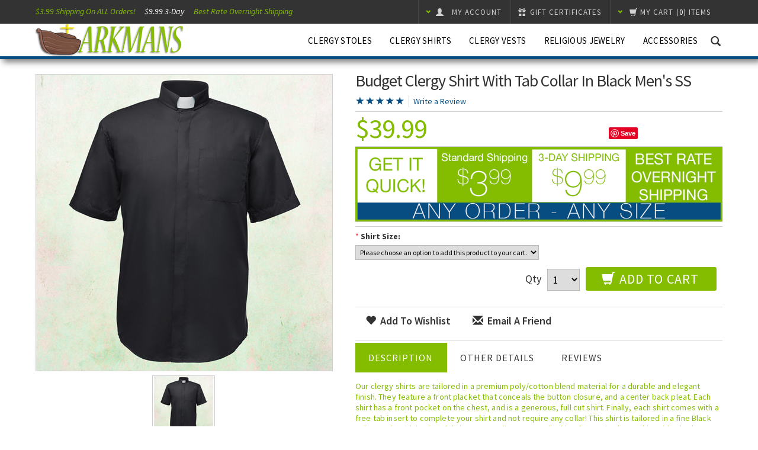

--- FILE ---
content_type: text/html; charset=UTF-8
request_url: https://www.arkmans.com/budget-clergy-shirt-with-tab-collar-in-black-mens-ss/
body_size: 13085
content:
<!DOCTYPE html>
<html xml:lang="en" lang="en" xmlns="http://www.w3.org/1999/xhtml" xmlns:og="http://opengraphprotocol.org/schema/">
<head>
    
    <title>Budget Clergy Shirt with Tab Collar in Black Men's SS  - Arkman's</title>

    <meta http-equiv="Content-Type" content="text/html; charset=UTF-8" />
    <meta http-equiv="X-UA-Compatible" content="IE=edge">
    <meta name="description" content="" />
    <meta name="keywords" content="" />
    <meta property="og:type" content="product" />
<meta property="og:title" content="Budget Clergy Shirt with Tab Collar in Black Men&#039;s SS " />
<meta property="og:description" content="Arkmans is THE place to get clergy accessories online. From stoles to clergy shirts, pendants &amp; bishop rings, and clergy vests, we have it all." />
<meta property="og:image" content="https://cdn10.bigcommerce.com/s-f300ap/products/269/images/818/mens_ss_tab_black__39030.1517641076.500.500.jpg?c=2" />
<meta property="og:site_name" content="Arkman&#039;s" />
<meta property="og:url" content="https://www.arkmans.com/budget-clergy-shirt-with-tab-collar-in-black-mens-ss/" />
<meta property="product:price:amount" content="39.99" />
<meta property="product:price:currency" content="USD" />
<meta property="og:availability" content="instock" />
<meta property="og:rating" content="5" />
<meta property="og:price:standard_amount" content="45.0000" />
<meta property="pinterest:richpins" content="enabled" />
    <link rel='canonical' href='https://www.arkmans.com/budget-clergy-shirt-with-tab-collar-in-black-mens-ss/' />
    
    
    
    <meta http-equiv="Content-Script-Type" content="text/javascript" />
    <meta http-equiv="Content-Style-Type" content="text/css" />

    <meta name="viewport" content="width=device-width, initial-scale=1.0, maximum-scale=1.0, user-scalable=no">

    <!--[if lte IE 8]>
    <link href='//fonts.googleapis.com/css?family=Montserrat:400' rel='stylesheet' type='text/css'>
    <link href='//fonts.googleapis.com/css?family=Montserrat:700' rel='stylesheet' type='text/css'>
    <![endif]-->

    <link href="//fonts.googleapis.com/css?family=Open+Sans:300,700" rel="stylesheet" type="text/css">

    <link href='//fonts.googleapis.com/css?family=Source+Sans+Pro:300,400,600,700,400italic,700italic' rel='stylesheet' type='text/css'>
    <link rel="shortcut icon" href="https://cdn10.bigcommerce.com/s-f300ap/product_images/arkmans_favicon.ico?t=1437105481" />

    <!-- begin: js page tag -->
    <script language="javascript" type="text/javascript">//<![CDATA[
        (function(){
            // this happens before external dependencies (and dom ready) to reduce page flicker
            var node, i;
            for (i = window.document.childNodes.length; i--;) {
                node = window.document.childNodes[i];
                if (node.nodeName == 'HTML') {
                    node.className += ' javascript';
                }
            }
        })();
    //]]></script>
    <!-- end: js page tag -->
    <link rel="stylesheet" href="//netdna.bootstrapcdn.com/bootstrap/3.0.3/css/bootstrap.min.css">
    <link href="https://cdn9.bigcommerce.com/r-50b4fa8997ce43839fb9457331bc39687cd8345a/themes/__master/Styles/styles.css" type="text/css" rel="stylesheet" /><link href="https://cdn9.bigcommerce.com/s-f300ap/templates/__custom/Styles/styles.css?t=1469944048" media="all" type="text/css" rel="stylesheet" />
<link href="https://cdn9.bigcommerce.com/r-391527caa5ce3064358adbaec82f8e9d01a74144/themes/Goodvibes/Styles/iselector.css" media="all" type="text/css" rel="stylesheet" />
<link href="https://cdn9.bigcommerce.com/r-391527caa5ce3064358adbaec82f8e9d01a74144/themes/Goodvibes/Styles/flexslider.css" media="all" type="text/css" rel="stylesheet" />
<link href="https://cdn9.bigcommerce.com/r-391527caa5ce3064358adbaec82f8e9d01a74144/themes/Goodvibes/Styles/slide-show.css" media="all" type="text/css" rel="stylesheet" />
<link href="https://cdn9.bigcommerce.com/r-391527caa5ce3064358adbaec82f8e9d01a74144/themes/Goodvibes/Styles/styles-slide-show.css" media="all" type="text/css" rel="stylesheet" />
<link href="https://cdn9.bigcommerce.com/r-391527caa5ce3064358adbaec82f8e9d01a74144/themes/Goodvibes/Styles/social.css" media="all" type="text/css" rel="stylesheet" />
<!--[if IE]><link href="https://cdn9.bigcommerce.com/r-391527caa5ce3064358adbaec82f8e9d01a74144/themes/Goodvibes/Styles/ie.css" media="all" type="text/css" rel="stylesheet" /><![endif]-->
<link href="https://cdn9.bigcommerce.com/s-f300ap/templates/__custom/Styles/custom.css?t=1469944048" type="text/css" rel="stylesheet" /><link href="https://cdn9.bigcommerce.com/r-098fe5f4938830d40a5d5433badac2d4c1c010f5/javascript/jquery/plugins/imodal/imodal.css" type="text/css" rel="stylesheet" /><link href="https://cdn9.bigcommerce.com/r-098fe5f4938830d40a5d5433badac2d4c1c010f5/javascript/jquery/plugins/jqzoom/css/jquery.jqzoom.css" type="text/css" rel="stylesheet" /><link href="https://cdn9.bigcommerce.com/r-098fe5f4938830d40a5d5433badac2d4c1c010f5/javascript/superfish/css/store.css" type="text/css" rel="stylesheet" />

    <!-- Tell the browsers about our RSS feeds -->
    <link rel="alternate" type="application/rss+xml" title="New Products (RSS 2.0)" href="https://www.arkmans.com/rss.php?type=rss" />
<link rel="alternate" type="application/atom+xml" title="New Products (Atom 0.3)" href="https://www.arkmans.com/rss.php?type=atom" />
<link rel="alternate" type="application/rss+xml" title="Popular Products (RSS 2.0)" href="https://www.arkmans.com/rss.php?action=popularproducts&amp;type=rss" />
<link rel="alternate" type="application/atom+xml" title="Popular Products (Atom 0.3)" href="https://www.arkmans.com/rss.php?action=popularproducts&amp;type=atom" />


    <!-- Include visitor tracking code (if any) -->
    <!-- Start Tracking Code for analytics_googleanalytics -->

<meta name="google-site-verification" content="P6YezYSMxNJwGds9RWWfon2OhlDRbqNJTMapyafIwOM" />

<script>
  (function(i,s,o,g,r,a,m){i['GoogleAnalyticsObject']=r;i[r]=i[r]||function(){
  (i[r].q=i[r].q||[]).push(arguments)},i[r].l=1*new Date();a=s.createElement(o),
  m=s.getElementsByTagName(o)[0];a.async=1;a.src=g;m.parentNode.insertBefore(a,m)
  })(window,document,'script','//www.google-analytics.com/analytics.js','ga');

  ga('create', 'UA-65260218-1', 'auto');
  ga('send', 'pageview');
ga('require', 'ecommerce', 'ecommerce.js');

    function trackEcommerce() {
    this._addTrans = addTrans;
    this._addItem = addItems;
    this._trackTrans = trackTrans;
    }
    function addTrans(orderID,store,total,tax,shipping,city,state,country) {
    ga('ecommerce:addTransaction', {
        'id': orderID,
        'affiliation': store,
        'revenue': total,
        'tax': tax,
        'shipping': shipping,
        'city': city,
        'state': state,
        'country': country
    });
    }
    function addItems(orderID,sku,product,variation,price,qty) {
    ga('ecommerce:addItem', {
        'id': orderID,
        'sku': sku,
        'name': product,
        'category': variation,
        'price': price,
        'quantity': qty
    });
    }
    function trackTrans() {
        ga('ecommerce:send');
    }
    var pageTracker = new trackEcommerce();

</script>

<!-- End Tracking Code for analytics_googleanalytics -->


    
    

    <link rel="stylesheet" href="https://cdn10.bigcommerce.com/r-391527caa5ce3064358adbaec82f8e9d01a74144/themes/Goodvibes/Styles/perfect-scrollbar-0.4.5.min.css" />
    <link rel="stylesheet" type="text/css" href="https://cdn10.bigcommerce.com/r-391527caa5ce3064358adbaec82f8e9d01a74144/themes/Goodvibes/Styles/prettyPhoto.css" />
    <link rel="stylesheet" href="https://cdn9.bigcommerce.com/s-f300ap/templates/__custom/Styles/cd-styles.css?t=1469944048">

    <!-- GLOBAL_jQueryPath%% -->
    <script src="//ajax.googleapis.com/ajax/libs/jquery/1.7.2/jquery.min.js"></script>
    <script src="//netdna.bootstrapcdn.com/bootstrap/3.0.3/js/bootstrap.min.js"></script>
    <script type="text/javascript" src="https://cdn10.bigcommerce.com/r-098fe5f4938830d40a5d5433badac2d4c1c010f5/javascript/menudrop.js?"></script>
    <script type="text/javascript" src="https://cdn10.bigcommerce.com/r-391527caa5ce3064358adbaec82f8e9d01a74144/themes/Goodvibes/js/common.js?"></script>
    <script type="text/javascript" src="https://cdn10.bigcommerce.com/r-098fe5f4938830d40a5d5433badac2d4c1c010f5/javascript/iselector.js?"></script>
    <script type="text/javascript" src="https://cdn10.bigcommerce.com/r-391527caa5ce3064358adbaec82f8e9d01a74144/themes/Goodvibes/js/bselector.min.js"></script>
    <script src="https://cdn10.bigcommerce.com/r-098fe5f4938830d40a5d5433badac2d4c1c010f5/javascript/viewport.js?"></script>

    <!-- Translate -->
    <script src="https://cdn10.bigcommerce.com/r-391527caa5ce3064358adbaec82f8e9d01a74144/themes/Goodvibes/js/jquery-lang.min.js" charset="utf-8" type="text/javascript"></script>
    <script>
    var gvConfig = {
    "showTweets": true,
    "tweetsType": "timeline",
    "tweetsQuery": "@ArkmansClothing",
    "address": true,
    "email": "",
    "fixedHeader": true,
    "saleFlags": true,
    "saleFlagColor": "#D22",
    "compareFlags": true,
    "compareFlagColor": "#2E93CC"
}
    </script>
    <script src="https://cdn10.bigcommerce.com/r-391527caa5ce3064358adbaec82f8e9d01a74144/themes/Goodvibes/js/perfect-scrollbar-0.4.5.with-mousewheel.min.js"></script>
    <script src="https://cdn10.bigcommerce.com/r-391527caa5ce3064358adbaec82f8e9d01a74144/themes/Goodvibes/js/jquery.paginate.min.js"></script>
    <script type="text/javascript" src="https://cdn10.bigcommerce.com/r-391527caa5ce3064358adbaec82f8e9d01a74144/themes/Goodvibes/js/jquery.prettyPhoto.min.js"></script>
    <script type="text/javascript" src="https://cdn10.bigcommerce.com/r-391527caa5ce3064358adbaec82f8e9d01a74144/themes/Goodvibes/js/jquery.uniform.min.js"></script>
    <script src="https://cdn10.bigcommerce.com/r-391527caa5ce3064358adbaec82f8e9d01a74144/themes/Goodvibes/js/md5.min.js"></script>
    <script type="text/javascript" src="https://cdn10.bigcommerce.com/r-391527caa5ce3064358adbaec82f8e9d01a74144/themes/Goodvibes/js/cd-scripts.min.js?v=8"></script>

    <!-- Template bespoke js -->
    <script type="text/javascript" src="https://cdn10.bigcommerce.com/r-391527caa5ce3064358adbaec82f8e9d01a74144/themes/Goodvibes/js/jquery.autobox.js"></script>
    <script type="text/javascript" src="https://cdn10.bigcommerce.com/r-391527caa5ce3064358adbaec82f8e9d01a74144/themes/Goodvibes/js/init.js"></script>
    <script type="text/javascript" src="https://cdn10.bigcommerce.com/r-391527caa5ce3064358adbaec82f8e9d01a74144/themes/Goodvibes/js/imagesLoaded.js"></script>

    <div id="fb-root"></div>
    <script>
    (function(d, s, id) {
        var js, fjs = d.getElementsByTagName(s)[0];
        if (d.getElementById(id)) return;
        js = d.createElement(s); js.id = id;
        js.src = "//connect.facebook.net/en_US/all.js#xfbml=1&appId=335962363154441";
        fjs.parentNode.insertBefore(js, fjs);
    }(document, 'script', 'facebook-jssdk'));
    </script>

    <script type="text/javascript">
        //<![CDATA[
        config.ShopPath = 'https://www.arkmans.com';
        config.AppPath = ''; // BIG-8939: Deprecated, do not use.
        config.FastCart = parseInt('0');
        var ThumbImageWidth = parseInt('215');
        var ThumbImageHeight = parseInt('215');
        //]]>
    </script>
    
<script type="text/javascript" src="https://cdn9.bigcommerce.com/r-098fe5f4938830d40a5d5433badac2d4c1c010f5/javascript/jquery/plugins/imodal/imodal.js"></script><script type="text/javascript">
(function () {
    var xmlHttp = new XMLHttpRequest();

    xmlHttp.open('POST', 'https://bes.gcp.data.bigcommerce.com/nobot');
    xmlHttp.setRequestHeader('Content-Type', 'application/json');
    xmlHttp.send('{"store_id":"863486","timezone_offset":"-4","timestamp":"2026-01-17T19:01:17.53790200Z","visit_id":"cb22b7f2-2f85-499f-bc25-bab1dff3505b","channel_id":1}');
})();
</script>
<script type="text/javascript" src="https://checkout-sdk.bigcommerce.com/v1/loader.js" defer></script>
<script type="text/javascript">
var BCData = {};
</script>

    <script type="text/javascript" src="https://cdn9.bigcommerce.com/r-098fe5f4938830d40a5d5433badac2d4c1c010f5/javascript/quicksearch.js"></script>
    
    
    
    <!--Start of Tawk.to Script-->
<script type="text/javascript">
var Tawk_API=Tawk_API||{}, Tawk_LoadStart=new Date();
(function(){
var s1=document.createElement("script"),s0=document.getElementsByTagName("script")[0];
s1.async=true;
s1.src='https://embed.tawk.to/55db60992d6f36976734fbbb/default';
s1.charset='UTF-8';
s1.setAttribute('crossorigin','*');
s0.parentNode.insertBefore(s1,s0);
})();
</script>
<!--End of Tawk.to Script-->

    
    
</head>

<body class="product" id="product-main">
    <script type="text/javascript" src="https://cdn10.bigcommerce.com/r-098fe5f4938830d40a5d5433badac2d4c1c010f5/javascript/jquery/plugins/validate/jquery.validate.js?"></script>
    <script type="text/javascript" src="https://cdn10.bigcommerce.com/r-098fe5f4938830d40a5d5433badac2d4c1c010f5/javascript/product.functions.js?"></script>
    <script type="text/javascript" src="https://cdn10.bigcommerce.com/r-098fe5f4938830d40a5d5433badac2d4c1c010f5/javascript/product.js?"></script>
    <script>function additionalLanguage(){}</script>
    <div id="Container">
    <div id="AjaxLoading">
    <img src="https://cdn10.bigcommerce.com/r-391527caa5ce3064358adbaec82f8e9d01a74144/themes/Goodvibes/images/ajax-loader.gif" width="16" height="16" alt="" />&nbsp; <span lang="en">Loading... Please wait...</span>
</div>




<div id="Outer">
    <div id="Header">
        <div id="HeaderUpper">
            

<script type="text/javascript">

$(document).ready(function() {

    var cItems = '',
    Items;
    if(cItems != ''){
        var cItemsSplit = cItems.split(" "),
        Items = cItemsSplit[1].substr(1);
    }
    if(cItems == ''){ Items = '0'; }

    $('.CartLink .cItems').html('(<em>'+Items+'</em>) items');
    var cartLength = $('#SideCartContents').length;
    if(cartLength >= 1) {
        $('.CartLink .c-empty').hide();
        var cartTotal = $('#SideCartContents .sideCartTotal').html(),
            cartTotal = cartTotal.split(" ")[4].split('>')[1].split('<')[0];
        $('.CartLink .cTotal').html("<em>"+cartTotal+"</em>");
    }
});
</script>

<div id="TopMenu">
    <div class="hidden">
        <span id="signinout"><a href='https://www.arkmans.com/login.php' onclick=''>Sign in</a> or <a href='https://www.arkmans.com/login.php?action=create_account' onclick=''>Create an account</a></span>
        <span id="customer-email"></span>
        <span id="customer-firstname">Guest</span>
        <span id="customer-lastname"></span>
    </div>
    <div class="Block Moveable Panel" id="SocialLinks" style="display:none;"></div>
    <a href="/shipping-returns/"><h3 class="free-ship hide-on-mobile">$3.99 Shipping on ALL orders! &nbsp; &nbsp; <span style="color: white;">$9.99 3-Day</span> &nbsp; &nbsp; Best Rate Overnight Shipping</h3></a>
    <a href="/shipping-returns/"><h3 class="free-ship show-on-mobile">$3.99 Standard Shipping on ALL Orders!<!-- &nbsp; &nbsp; <span style="color: white;">Overnight also available</span>--></h3></a>
    <ul style="display:" class="top-menu-right">
        <li class="responsive-only responsive-pages">
            <span class="glyphicon glyphicon-th-large" style="display:none;"></span>
    <h3 style="float: right; color: white;">Menu</h3>
        </li>
        <li class="responsive-only responsive-search">
            <span class="glyphicon glyphicon-search search-icon"></span>
        </li>
        <li style="display:" class="CartLink dropdown-target">
            <a href="/cart.php" id="viewDropdown">
                <span class="glyphicon glyphicon-chevron-down color"></span>
                <div lang="en" class="secondary-font-family"><span class="glyphicon glyphicon-shopping-cart"></span><span class="hide-responsive">My Cart</span></div>
                <span class="cItems secondary-font-family" lang="en"></span>
                <div class="cTotal secondary-font-family" lang="en"></div>
            </a>
            <div class="dropdown">
                <div class="c-empty">
                    <span>Your cart is currently empty</span>
                </div>
                
            </div>
        </li>
        <li><a href="https://www.arkmans.com/giftcertificates.php" lang="en"><span class="glyphicon glyphicon-gift"></span> <span class="gift-text">Gift Certificates</span></a></li>
        <li class="compare dropdown-target">
            <a href="" class="compare-products secondary-font-family">
                <span class="glyphicon glyphicon-chevron-down color"></span>
                <span class="glyphicon glyphicon-random"></span>
                <div class="compare-text">Compare (<span class="compare-count">0</span>)</div></a>
            <div class="dropdown">
                <ul class="ProductList compare-list">There are no items selected for comparison.</ul>
                <a href="" class="CheckoutLink compare-link-blue compare-products"><span class="glyphicon glyphicon-random"></span> Compare Items</a>
                <a href="" class="compare-reset"><span class="glyphicon glyphicon-remove"></span>Reset</a>
            </div>
        </li>
        <li style="display:" class="First dropdown-target my-account">
            <a href="https://www.arkmans.com/account.php" lang="en" class="secondary-font-family"><span class="glyphicon glyphicon-chevron-down color"></span><span class="glyphicon glyphicon-user"></span> <em class="hide-responsive">My Account</em></a>
            <div class="dropdown">
                <form id="sign-in" action="https://www.arkmans.com/login.php?action=check_login" method="post">
                    <input type="text" class="Textbox Field250 InitialFocus" name="login_email" id="login_email_top" placeholder="email address"/>
                    <input type="password" autocomplete="off" class="Textbox Field250" name="login_pass" id="login_pass_top" placeholder="password" />
                    <button id="LoginButton" type="submit" lang="en" class="btn"><span class="glyphicon glyphicon-log-in"></span> Sign In</button>
                    <a href="https://www.arkmans.com/login.php?action=reset_password" lang="en" class="color-hover">Forgot your password?</a>
                </form>
                <ul>
    <li style="display: ">
        <a href="/account.php?action=inbox"><span lang="en">View Messages</span> <strong>()</strong></a>
    </li>
    <li>
        <a href="/account.php?action=order_status" lang="en">View Order Status</a>
    </li>
    <li>
        <a href="/account.php?action=view_orders" lang="en">Completed Orders</a>
    </li>
    <li style="display: ">
        <a href="/account.php?action=view_returns" lang="en">Return Requests</a>
    </li>
    <li>
        <a href="/account.php?action=address_book" lang="en">Your Address Book</a>
    </li>
    <li style="display:" class="wish-list">
        <a href="/wishlist.php"><span lang="en">Wish Lists</span> <strong>()</strong></a>
    </li>
    <li>
        <a href="/account.php?action=account_details" lang="en">Your Account Details</a>
    </li>
    <li role="presentation" class="divider"></li>
    <li>
        <a href="/login.php?action=logout" lang="en">Sign Out</a>
    </li>
</ul>
<script>
$(document).ready(function(e){
    gvConfig.wishListStyle = "";
});
</script>
            </div>
        </li>
    </ul>
</div>

        </div>
        <div id="HeaderLower">
            <div class="logo">
                <a href="https://www.arkmans.com/" class="logo">
	<img src="/product_images/arkmans_logo3_1437104431__89442.png" border="0" id="LogoImage" alt="Arkman&#039;s" />
</a>
            </div>
            <span class="glyphicon glyphicon-search search-icon color-hover"></span>
            <div class="CategoryList" id="SideCategoryList">
	<h4 lang="en">Categories</h4>
	<div class="SideCategoryListFlyout">
		<ul class="sf-menu sf-horizontal">
<li><a href="https://www.arkmans.com/clergy-stoles/">Clergy Stoles</a><ul>
<li><a href="https://www.arkmans.com/clergy-stoles/white-stoles/">White Stoles</a></li>
<li><a href="https://www.arkmans.com/clergy-stoles/black-stoles/">Black Stoles</a></li>
<li><a href="https://www.arkmans.com/clergy-stoles/red-stoles/">Red Stoles</a></li>
<li><a href="https://www.arkmans.com/clergy-stoles/purple-stoles/">Purple Stoles</a></li>
<li><a href="https://www.arkmans.com/clergy-stoles/green-stoles/">Green Stoles</a></li>
<li><a href="https://www.arkmans.com/clergy-stoles/gold-stoles/">Gold Stoles</a></li>
<li><a href="https://www.arkmans.com/clergy-stoles/pink-stoles/">Pink Stoles</a></li>
<li><a href="https://www.arkmans.com/clergy-stoles/gray-stoles/">Gray Stoles</a></li>
<li><a href="https://www.arkmans.com/clergy-stoles/blue-stoles/">Blue Stoles</a></li>
<li><a href="https://www.arkmans.com/clergy-stoles/brown-stoles/">Brown Stoles</a></li>
<li><a href="https://www.arkmans.com/clergy-stoles/champagne-stoles/">Champagne Stoles</a></li>
<li><a href="https://www.arkmans.com/clergy-stoles/metallic-gold-stoles/">Metallic Gold</a></li>

</ul>
</li>
<li><a href="https://www.arkmans.com/clergy-shirts/">Clergy Shirts</a></li>
<li><a href="https://www.arkmans.com/clergy-vests/">Clergy Vests</a></li>
<li><a href="https://www.arkmans.com/religious-jewelry/">Religious Jewelry</a></li>
<li><a href="https://www.arkmans.com/accessories/">Accessories</a></li>

</ul>

	</div>
</div>
            <div style="display:none;"><div class="CategoryList" id="SideCategoryList">
	<div class="Block Panel SideCategoryListFlyout" id="Menu">
		<ul class="sf-menu sf-vertical sf-js-enabled">
			<li class=" ">
	<a href="https://www.arkmans.com/about-us/">About Us</a>
	<ul>
		
	</ul>
</li>

<li class=" ">
	<a href="https://www.arkmans.com/contact-us/">Contact Us</a>
	<ul>
		
	</ul>
</li>

<li class=" ">
	<a href="https://www.arkmans.com/shipping-returns/">Shipping &amp; Returns</a>
	<ul>
		
	</ul>
</li>

<li class=" ">
	<a href="https://www.arkmans.com/terms-conditions-privacy-policy/">Terms &amp; Conditions / Privacy Policy</a>
	<ul>
		
	</ul>
</li>


		</ul>
	</div>
</div></div>
            <!-- Panel.SideCategoryList%% -->
        </div>
    </div>
    <div id="Wrapper">
        
        <div class="Content">
            <div class="Block Moveable Panel Breadcrumb" id="ProductBreadcrumb" style="display:none">
	
</div>

            <link rel="stylesheet" type="text/css" href="https://cdn10.bigcommerce.com/r-098fe5f4938830d40a5d5433badac2d4c1c010f5/javascript/jquery/themes/cupertino/ui.all.css?" />
<link rel="stylesheet" type="text/css" media="screen" href="https://cdn10.bigcommerce.com/r-391527caa5ce3064358adbaec82f8e9d01a74144/themes/Goodvibes/Styles/product.attributes.css?" />
<script type="text/javascript" src="https://cdn9.bigcommerce.com/r-098fe5f4938830d40a5d5433badac2d4c1c010f5/javascript/jquery/plugins/jqueryui/1.8.18/jquery-ui.min.js"></script>
<script type="text/javascript" src="https://cdn10.bigcommerce.com/r-098fe5f4938830d40a5d5433badac2d4c1c010f5/javascript/jquery/plugins/jquery.form.js?"></script>
<script type="text/javascript" src="https://cdn10.bigcommerce.com/r-098fe5f4938830d40a5d5433badac2d4c1c010f5/javascript/product.attributes.js?"></script>
<script type="text/javascript" src="https://cdn10.bigcommerce.com/r-098fe5f4938830d40a5d5433badac2d4c1c010f5/javascript/jquery/plugins/jCarousel/jCarousel.js?"></script>
<script type="text/javascript" src="https://cdn10.bigcommerce.com/r-098fe5f4938830d40a5d5433badac2d4c1c010f5/javascript/jquery/plugins/jqzoom/jquery.jqzoom-core.js?"></script>
<script type="text/javascript">//<![CDATA[
	var ZoomImageURLs = new Array();
	
                        ZoomImageURLs[0] = "https:\/\/cdn10.bigcommerce.com\/s-f300ap\/products\/269\/images\/818\/mens_ss_tab_black__39030.1517641076.1280.1280.jpg?c=2";
                    
//]]></script>


<script type="text/javascript">//<![CDATA[
var ThumbURLs = new Array();
var ProductImageDescriptions = new Array();
var CurrentProdThumbImage = 0;
var ShowVariationThumb =false;
var ProductThumbWidth = 500;
var ProductThumbHeight =  500;
var ProductMaxZoomWidth = 1280;
var ProductMaxZoomHeight =  1280;
var ProductTinyWidth = 100;
var ProductTinyHeight =  100;


                        ThumbURLs[0] = "https:\/\/cdn10.bigcommerce.com\/s-f300ap\/products\/269\/images\/818\/mens_ss_tab_black__39030.1517641076.500.500.jpg?c=2";
                        ProductImageDescriptions[0] = "Image 1";
                    

var ShowImageZoomer = 1;

var productId = 269;
//]]>
</script>
<div class="alert alert-info alert-free-shipping"></div>
<div class="Block Moveable Panel PrimaryProductDetails" id="ProductDetails">
    <div class="BlockContent">
        

        <div class="ProductAside">
            <div class="ProductThumbWrap">
                <div class="ProductThumb" style="">
                    
                    <div class="ProductThumbImage" style="width:500px;">
	<a rel="prodImage" style="margin:auto;" href="https://cdn10.bigcommerce.com/s-f300ap/products/269/images/818/mens_ss_tab_black__39030.1517641076.1280.1280.jpg?c=2" onclick="showProductImage('https://www.arkmans.com/productimage.php', 269); return false;">
		<img src="https://cdn10.bigcommerce.com/s-f300ap/products/269/images/818/mens_ss_tab_black__39030.1517641076.500.500.jpg?c=2" alt="Image 1" title="Image 1" />
	</a>
</div>

                </div>
            </div>


            <div class="ImageCarouselBox" style="">
                <a id="ImageScrollPrev" class="prev" href="#"><span class="glyphicon glyphicon-chevron-left"></span></a>

                <div class="ProductTinyImageList">
                    <ul>
                        <li style = "height:104px; width:104px;"  onmouseover="showProductThumbImage(0, this)" onclick="showProductImage('https://www.arkmans.com/productimage.php', 269, 0); return false;" id="TinyImageBox_0">
	<div class="TinyOuterDiv" style = "height:100px; width:100px;">
		<div style = "height:100px; width:100px;">
			<a href="javascript:void(0);" rel='{"gallery": "prodImage", "smallimage": "https://cdn10.bigcommerce.com/s-f300ap/products/269/images/818/mens_ss_tab_black__39030.1517641076.500.500.jpg?c=2", "largeimage": "https://cdn10.bigcommerce.com/s-f300ap/products/269/images/818/mens_ss_tab_black__39030.1517641076.1280.1280.jpg?c=2"}'><img id="TinyImage_0" style="padding-top:0px;" width="100" height="100" src="https://cdn10.bigcommerce.com/s-f300ap/products/269/images/818/mens_ss_tab_black__39030.1517641076.100.100.jpg?c=2" alt="Image 1" title="Image 1" /></a>
		</div>
	</div>
</li>

                    </ul>
                </div>

                <a id="ImageScrollNext" class="next" href="#"><span class="glyphicon glyphicon-chevron-right"></span></a>
            </div>
            <div style="display:none;" class="SeeMorePicturesLink">
                <a href="#" onclick="showProductImage('https://www.arkmans.com/productimage.php', 269); return false;" class="ViewLarger" lang="en">See more images</a>
            </div>
        </div>

        <!-- Product Details Content -->
        <div class="ProductMain">

            
                <h1>Budget Clergy Shirt with Tab Collar in Black Men&#039;s SS </h1>
            

            <div class="row no-border" style="display: ">
                <div class="col-md-12 no-padding">
                    <img src="https://cdn10.bigcommerce.com/r-391527caa5ce3064358adbaec82f8e9d01a74144/themes/Goodvibes/images/IcoRating5.png" class="bg-color rating-image" alt=" star rating" width="83" height="14" />
                    <a href="#reviews" data-toggle="tab" class="review-info" onclick="cdfx.upperReview(); document.getElementById('reviews').focus();">
                        <span class="review-count"></span>
                        <span class="write-review">Write a Review</span>
                    </a>
                </div>
            </div>
            <div class="row ProductDetailsGrid">
                <div class="col-lg-8 col-md-12 col-sm-12 ProductPriceWrap">
                    <div class="PriceRow" style="">
                        <em class="ProductPrice VariationProductPrice">$39.99</em>
                        
                        <div class="RetailPrice">
                            <span class="retail-price">
                                
                            </span>
                            <span class="you-save">
                                
                            </span>
                        </div>
                    </div>
                    <div class="InventoryLevel" style="display: none;">
                        <span class="VariationProductInventory" style="display:none;">
                            
                        </span>
                        <span class="stock-label"></span>
                    </div>
                    <div class="ProductSKU" style="display: none">
                        SKU:
                        <span class="VariationProductSKU">
                            
                        </span>
                    </div>
                </div>
                <div class="col-lg-4 col-md-12 col-sm-12">
                    <div class="social">
                        
<div class="PinterestButtonContainer">
	<a href="http://pinterest.com/pin/create/button/?url=https://www.arkmans.com/budget-clergy-shirt-with-tab-collar-in-black-mens-ss/&media=https://cdn10.bigcommerce.com/s-f300ap/products/269/images/818/mens_ss_tab_black__39030.1517641076.1280.1280.jpg?c=2&description=Arkman&#039;s - Budget Clergy Shirt with Tab Collar in Black Men&#039;s SS , $39.99 (https://www.arkmans.com/budget-clergy-shirt-with-tab-collar-in-black-mens-ss/)" data-pin-do="buttonPin" target="_blank">
		<img src="/custom/pinit3.png" alt="Pin It" />
	</a>
</div>

                        <div class="Clear AddThisButtonBox">
	<!-- AddThis Button BEGIN -->
	<div class="addthis_toolbox addthis_default_style " >
		<a class="addthis_button_google_plusone" g:plusone:count="false"></a><a class="addthis_button_facebook"></a><a class="addthis_button_email"></a><a class="addthis_button_print"></a><a class="addthis_button_twitter"></a>
	</div>
	<script type="text/javascript" src="//s7.addthis.com/js/250/addthis_widget.js#pubid=ra-4e94ed470ee51e32"></script>
	<!-- AddThis Button END -->
</div>
                        
                        
                    </div>
                </div>
            </div>
            <div class="row tagline">
                <div class="col-sm-12 col-md-12 col-lg-12 product-tagline">

                </div>
            </div>
            <div class="row extra-details">
                <div><img class="shippingbanner" src="https://cdn6.bigcommerce.com/s-f300ap/product_images/uploaded_images/quick-shipping-banner3.jpg"></div>
                <div class="col-lg-12 col-md-12 col-sm-12 availability" style="display: none">
                    <div class="Label" lang="en">Availability:</div>
                    <span lang="en"></span>
                </div>
                <div class="col-lg-4 col-md-6 col-sm-12 brand" style="display: none">
                    <div class="Label" lang="en">Brand:</div>
                    <a href=""></a>
                </div>

                <div class="col-lg-4 col-md-6 col-sm-12 condition" style="display: none">
                    <div class="Label" lang="en">Condition:</div>
                    <span>
                        
                    </span>
                </div>

                <div class="col-lg-4 col-md-6 col-sm-12 weight" style="display: none">
                    <div class="Label" lang="en">Weight:</div>
                    <span class="VariationProductWeight">
                        
                    </span>
                </div>

                <div class="col-lg-4 col-md-6 col-sm-12 shipping" style="display: none">
                    <div class="Label" lang="en">Shipping:</div>
                    <span id="shipping-price">
                        
                    </span>
                </div>

                <div class="col-lg-4 col-md-6 col-sm-12 min-quantity" style="display:none;">
                    <div class="Label" lang="en">Minimum Purchase:</div>
                    <span>
                     unit(s)
                    </span>
                </div>

                <div class="col-lg-4 col-md-6 col-sm-12 max-quantity" style="display:none;">
                    <div class="Label" lang="en">Maximum Purchase:</div>
                    <span>
                         unit(s)
                    </span>
                </div>

                <div class="col-lg-4 col-md-6 col-sm-12 gift-wrapping" style="display: none">
                    <div class="Label" lang="en">Gift Wrapping:</div>
                    <span lang="en"></span>
                </div>
            </div>

            

            <div class="productAddToCartRight">
	
<form method="post" action="https://www.arkmans.com/cart.php" onsubmit="return quick_check_add_to_cart(this, false) "  enctype="multipart/form-data" id="productDetailsAddToCartForm">
	<input type="hidden" name="action" value="add" />
	<input type="hidden" name="product_id" value="269" />
	<input type="hidden" name="variation_id" class="CartVariationId" value="" />
	<input type="hidden" name="currency_id" value="" />
	<div class="ProductDetailsGrid ProductAddToCart">
		
		<div class="ProductOptionList">
			
		</div>
		<div class="productAttributeList" style="">
			<div class="productAttributeRow productAttributeConfigurablePickListSet" id="a7291ba51e0d4b1fa45a35882aa85f40">
	<div class="productAttributeLabel">
		<label for="8f136b15069e5261444e7ddad939dc72">
            			    <span class="required" aria-label="required option">*</span>
            			<span class="name">
				Shirt Size:			</span>
		</label>
	</div>
	<div class="productAttributeValue">
	<div class="productOptionViewSelect">
	<select class="validation" id="8f136b15069e5261444e7ddad939dc72" name="attribute[74]">
		<option value="" selected="selected">
							Please choose an option to add this product to your cart.					</option>

					<option
				value="73"
							>15 1/2 (Medium)</option>
					<option
				value="74"
							>16 1/2 (Large)</option>
					<option
				value="75"
							>17 1/2 (X-Large)</option>
					<option
				value="76"
							>18 1/2 (XX-Large)</option>
					<option
				value="77"
							>19 1/2 (3X-Large)</option>
					<option
				value="78"
							>20 1/2 (4X-Large)</option>
			</select>
</div>
	</div>
	<div class="cf"></div>
</div>
<script language="javascript" type="text/javascript">//<![CDATA[
(function($){
    $(function(){
        $(function(){ $("#a7291ba51e0d4b1fa45a35882aa85f40")["productOptionConfigurablePickListSet"]({"id":74,"type":"Configurable_PickList_Set","displayName":"Shirt Size","required":true,"condition":true,"validation":{"required":"Please choose an option for Shirt Size."},"defaultValue":null,"displayType":"Dropdown"}); });
$(function(){ $("#a7291ba51e0d4b1fa45a35882aa85f40")["productOptionViewSelect"]({"id":74,"type":"Configurable_PickList_Set","displayName":"Shirt Size","required":true,"condition":true,"validation":{"required":"Please choose an option for Shirt Size."},"defaultValue":null,"displayType":"Dropdown"}); });

    });
})(jQuery);
//]]></script>
		</div>
		
		<div class="row no-border DetailRow" style="display: ">
			<div class="AddCartButton">
				<div class="BulkDiscount">
					<div class="Label QuantityInput" style="display: " lang="en">Qty</div>
					<span class="FloatLeft" style="display: ;">
						<select id="qty_" name="qty[]" class="Field45 quantityInput" style="">
    
	<option selected="selected" value="1">1</option>
	<option  value="2">2</option>
	<option  value="3">3</option>
	<option  value="4">4</option>
	<option  value="5">5</option>
	<option  value="6">6</option>
	<option  value="7">7</option>
	<option  value="8">8</option>
	<option  value="9">9</option>
	<option  value="10">10</option>
	<option  value="11">11</option>
	<option  value="12">12</option>
	<option  value="13">13</option>
	<option  value="14">14</option>
	<option  value="15">15</option>
	<option  value="16">16</option>
	<option  value="17">17</option>
	<option  value="18">18</option>
	<option  value="19">19</option>
	<option  value="20">20</option>
	<option  value="21">21</option>
	<option  value="22">22</option>
	<option  value="23">23</option>
	<option  value="24">24</option>
	<option  value="25">25</option>
	<option  value="26">26</option>
	<option  value="27">27</option>
	<option  value="28">28</option>
	<option  value="29">29</option>
	<option  value="30">30</option>
	
</select>

					</span>
					
						<button type="submit" class="add-to-cart button bg-color btn" alt="" ><span class="glyphicon glyphicon-shopping-cart"></span> Add to Cart</button>
					
					<div class="productAttributeValue bulk-discount-box">
						<ul></ul>
					</div>
				</div>
			</div>
		</div>
	</div>
</form>

<div class="OutOfStockMessage alert alert-danger"></div>



<script language="javascript" type="text/javascript">//<![CDATA[
$(document).ready(function(e){

lang.OptionMessage = "";
lang.VariationSoldOutMessage = window.lang.convert("The selected product combination is currently unavailable.");
lang.InvalidQuantity = window.lang.convert("Please enter a valid product quantity.");
lang.EnterRequiredField = window.lang.convert("Please enter the required field(s).");
lang.InvalidFileTypeJS = window.lang.convert("The file type of the file you are trying to upload is not allowed for this field.");
var ShowAddToCartQtyBox = "1";
productMinQty=0;productMaxQty=Number.POSITIVE_INFINITY;

});
//]]></script>


</div>
            

            <div class="Block Panel AddToWishlist" id="SideProductAddToWishList" style="display:">
	<div class="BlockContent">
		<form name="frmWishList" id="frmWishList" action="https://www.arkmans.com/wishlist.php" method="get" style="display:">
			<input type="hidden" name="action" value="add" />
			<input type="hidden" name="product_id" value="269" />
			<input type="hidden" name="variation_id" value="" class="WishListVariationId"/>
			<button type="submit" class="wishlist-button" lang="en" ><span class="glyphicon glyphicon-heart"></span> Add to wishlist</button>
			<div class="wishlist-variations">
				<div class="variations"></div>
				<div class="wishlist-links"><a href="/wishlist.php"><span class="glyphicon glyphicon-cog"></span> Manage Wishlists</a></div>
			</div>
		</form>
	</div>
</div>
<script>
	$(document).ready(function(e){
		$('#SideProductAddToWishList').attr('style','display:'+gvConfig.wishListStyle);
	});
</script>


            <div class="extra-buttons"></div>
            
            <div id="product-tabs" class="row">
                <ul class="nav nav-tabs">
                    <li id="tab-description" class="active"><a href="#description" data-toggle="tab">Description</a></li>
                    <li id="tab-other-details"><a href="#other-details" data-toggle="tab">Other Details</a></li>
                    <li id="tab-videos"><a href="#videos" data-toggle="tab">Videos</a></li>
                    <li id="tab-reviews"><a href="#reviews" data-toggle="tab">Reviews</a></li>
                    <li id="tab-warranty"><a href="#warranty" data-toggle="tab">Warranty</a></li>
                </ul>
                <div class="tab-content">
                    <div class="tab-pane active" id="description"><div class="Block Panel ProductDescription current" id="ProductDescription">
	<div class="ProductDescriptionContainer">
		
		<p>Our clergy shirts are tailored in a premium poly/cotton blend material for a durable and elegant finish. They feature a front placket that conceals the button closure, and a center back pleat. Each shirt has a front pocket on the chest, and is a generous, full cut shirt. Finally, each shirt comes with a free tab insert to complete your shirt and not require any collar! This shirt is tailored in a fine Black color. Made with budget fabric to meet all customers looking for a sale clergy shirt with a budget.&nbsp;</p>
		
	</div>
</div>
</div>
                    <div class="tab-pane" id="other-details"><div class="Block Panel ProductOtherDetails" id="ProductOtherDetails" style="display: ">
	<div class="ProductDetailsGrid">
		<div class="row">
	<div class="Label">Shirt Color:</div>
	<span>
		Black
	</span>
</div><div class="row">
	<div class="Label">Collar Style:</div>
	<span>
		Tab Collar
	</span>
</div>
	</div>
</div></div>
                    <div class="tab-pane" id="videos"><div class="Block Moveable Panel" id="ProductVideos" style="display:none;"></div></div>
                    <div class="tab-pane" id="reviews"><div class="Block Panel" id="ProductReviews">
	<div class="BlockContent">
	
	<a id="write_review"></a>
	<script type="text/javascript">
	$(document).ready(function(e){
		lang.ReviewNoRating = window.lang.convert("Please select a rating.");
		lang.ReviewNoTitle = window.lang.convert("Please enter a title for your review.");
		lang.ReviewNoText = window.lang.convert("Please enter some text for your review.");
		lang.ReviewNoCaptcha = window.lang.convert("Please enter the code shown.");
        lang.ReviewNoEmail = window.lang.convert("Please enter your email address.");
		var RecaptchaOptions = {
			theme : 'clean'
		};
	});
	</script>
	<form action="https://www.arkmans.com/postreview.php" style="display: none;" method="post" class="ProductReviewForm"
		  id="rating_box" onsubmit="return check_product_review_form();">
		<input type="hidden" name="action" value="post_review"/>
		<input type="hidden" name="product_id" value="269"/>
		<input type="hidden" name="throttleToken" value=""/>
		<h4 lang="en">Write Your Own Review</h4>

        <div class="FormContainer VerticalFormContainer">
			<dl class="ProductReviewFormContainer">
				<dt lang="en">How do you rate this product?</dt>
				<dd>
					<select name="revrating" class="Field400" id="revrating">
						<option value="">&nbsp;</option>
						<option value="5"
						 lang="en">5 stars (best)</option>
						<option value="4"
						 lang="en">4 stars</option>
						<option value="3"
						 lang="en">3 stars (average)</option>
						<option value="2"
						 lang="en">2 stars</option>
						<option value="1"
						 lang="en">1 star (worst)</option>
					</select>
				</dd>

				<dt lang="en">Write a headline for your review here:</dt>
				<dd><input name="revtitle" id="revtitle" type="text" class="Textbox Field400"
						   value=""/></dd>

				<dt lang="en">Write your review here:</dt>
				<dd><textarea name="revtext" id="revtext" class="Field400" rows="8"
							  cols="50"></textarea></dd>

                <dt style="display: " lang="en">Your email:</dt>
                <dd style="display: "><input type="text" name="email" id="email" class="Textbox Field400" value=""></input><p class="ReviewEmailHint" lang="en">We promise to never spam you, and just use your email address to identify you as a valid customer.</p></dd>

				<dt lang="en">Enter your name: (optional)</dt>
				<dd><input name="revfromname" id="revfromname" type="text" class="Textbox Field400"
						   value=""/></dd>

				<dt style="display: none" lang="en">Enter the code below:</dt>
				<dd style="display: none">
					<script type="text/javascript"
							src="https://www.google.com/recaptcha/api/challenge?k=">
					</script>
					<noscript>
						<iframe src="https://www.google.com/recaptcha/api/noscript?k="
								height="300" width="500" frameborder="0"></iframe>
						<br>
						<textarea name="recaptcha_challenge_field" rows="3" cols="40">
						</textarea>
						<input type="hidden" name="recaptcha_response_field"
							   value="manual_challenge">
					</noscript>
				</dd>
			</dl>
			<p class="Submit">
				<input type="submit" lang="en" value="Save My Review"/>
			</p>
		</div>
	</form>

	<p style="display: none">
		<span lang="en"></span>
	</p>
	
	<p><a href="#" onclick="show_product_review_form(); return false;" class="btn" lang="en" id="writeReview">Write your own product review</a></p>

	

			<ol class="ProductReviewList">
			<li class="">
	<h4 class="ReviewTitle">
		Great quality, especially for the price
		<img src="https://cdn10.bigcommerce.com/r-391527caa5ce3064358adbaec82f8e9d01a74144/themes/Goodvibes/images/IcoRating5.png" class="bg-color" alt=" star rating" width="83" height="14" />
	</h4>
	<p class="Meta">
		Posted by John Taylor Brantley on Aug 7th 2018
	</p>
	<p>A very comfortable and well constructed shirt. I was impressed by the quality of the shirt given the price. I expected a &quot;Budget&quot; quality shirt but it surpassed my expectation. I will be ordering more!</p>
</li><li class="Alt">
	<h4 class="ReviewTitle">
		A Shirt With An Authoritive &amp; Comfortable Prescence
		<img src="https://cdn10.bigcommerce.com/r-391527caa5ce3064358adbaec82f8e9d01a74144/themes/Goodvibes/images/IcoRating5.png" class="bg-color" alt=" star rating" width="83" height="14" />
	</h4>
	<p class="Meta">
		Posted by Keith M. Smith on Jul 31st 2018
	</p>
	<p>The Shirt Has Not Only A Fashionable Wear, But A Very Comfortable Fit. It&#039;s Breathable Doesn&#039;t Confine You In The Shoulders Or Around The Neck.  I Would Definetly Recommend To Other Clergy Friends.  I Can&#039;t Wait To Order The Long Sleeve Shirt.  My Wife Wished Site Had Woman Wear!!!</p>
</li>
		</ol>

	

	<script type="text/javascript">
		//<![CDATA[
		var HideReviewCaptcha = "none";

		// Should we automatically open the review form?
		if ("" == "1") {
			show_product_review_form();
		}

		if ("" == "1") {
			jump_to_product_reviews();
		}
		//]]>
	</script>
</div>

</div></div>
                    <div class="tab-pane" id="warranty"><div class="Block Moveable Panel" id="ProductWarranty" style="display:none;"></div></div>
                </div>
            </div>
            
            
        </div>
    </div>
</div>

            <div class="row Related">
                <div class="Block SideRelatedProducts Moveable Panel" style="display:" id="SideProductRelated">
	<h2 lang="en"><span>Related Products</span></h2>
	<div class="BlockContent">
		<ul class="ProductList">
			<li class="Odd">
    <div class="ProductImage QuickView" data-product="211">
        <a href="https://www.arkmans.com/mens-short-sleeve-clergy-shirt-with-tab-collar-in-black/"><img src="https://cdn10.bigcommerce.com/s-f300ap/products/211/images/566/mens_ss_tab_black__56524.1436938409.215.215.jpg?c=2" alt="Men&#039;s Short-Sleeve Clergy Shirt with Tab Collar in Black" /></a>
    </div>
    <div class="ProductDetails">
        <strong><a href="https://www.arkmans.com/mens-short-sleeve-clergy-shirt-with-tab-collar-in-black/" class="">Men&#039;s Short-Sleeve Clergy Shirt with Tab Collar in Black</a></strong>
    </div>
    <div class="ProductPriceRating">
        <em><span class="SalePrice">$39.99</span></em>
        <span class="Rating Rating5">
            <img src="https://cdn10.bigcommerce.com/r-391527caa5ce3064358adbaec82f8e9d01a74144/themes/Goodvibes/images/IcoRating5.png" alt="5 star rating" width="83" height="14" style="" class="bg-color"/>
        </span>
    </div>
    <div class="ProductActionAdd" style="display:;">
        <a href="https://www.arkmans.com/mens-short-sleeve-clergy-shirt-with-tab-collar-in-black/"><span class="glyphicon glyphicon-shopping-cart"></span> Choose Options</a>
        <span class="ProductCompareButton compare-link" id="compare-211" style="display:"><span class="glyphicon glyphicon-random"></span> Compare</span>
    </div>
</li><li class="Even">
    <div class="ProductImage QuickView" data-product="222">
        <a href="https://www.arkmans.com/mens-short-sleeve-clergy-shirt-with-tab-collar-in-white/"><img src="https://cdn10.bigcommerce.com/s-f300ap/products/222/images/574/mens_ss_tab_white__91405.1436979416.215.215.jpg?c=2" alt="Men&#039;s Short-Sleeve Clergy Shirt with Tab Collar in White" /></a>
    </div>
    <div class="ProductDetails">
        <strong><a href="https://www.arkmans.com/mens-short-sleeve-clergy-shirt-with-tab-collar-in-white/" class="">Men&#039;s Short-Sleeve Clergy Shirt with Tab Collar in White</a></strong>
    </div>
    <div class="ProductPriceRating">
        <em><span class="SalePrice">$39.99</span></em>
        <span class="Rating Rating5">
            <img src="https://cdn10.bigcommerce.com/r-391527caa5ce3064358adbaec82f8e9d01a74144/themes/Goodvibes/images/IcoRating5.png" alt="5 star rating" width="83" height="14" style="" class="bg-color"/>
        </span>
    </div>
    <div class="ProductActionAdd" style="display:;">
        <a href="https://www.arkmans.com/mens-short-sleeve-clergy-shirt-with-tab-collar-in-white/"><span class="glyphicon glyphicon-shopping-cart"></span> Choose Options</a>
        <span class="ProductCompareButton compare-link" id="compare-222" style="display:"><span class="glyphicon glyphicon-random"></span> Compare</span>
    </div>
</li><li class="Odd">
    <div class="ProductImage QuickView" data-product="224">
        <a href="https://www.arkmans.com/mens-short-sleeve-clergy-shirt-with-tab-collar-in-purple/"><img src="https://cdn10.bigcommerce.com/s-f300ap/products/224/images/567/mens_ss_tab_purple__45437.1436938446.215.215.jpg?c=2" alt="Men&#039;s Short-Sleeve Clergy Shirt with Tab Collar in Purple" /></a>
    </div>
    <div class="ProductDetails">
        <strong><a href="https://www.arkmans.com/mens-short-sleeve-clergy-shirt-with-tab-collar-in-purple/" class="">Men&#039;s Short-Sleeve Clergy Shirt with Tab Collar in Purple</a></strong>
    </div>
    <div class="ProductPriceRating">
        <em><span class="SalePrice">$39.99</span></em>
        <span class="Rating Rating0">
            <img src="https://cdn10.bigcommerce.com/r-391527caa5ce3064358adbaec82f8e9d01a74144/themes/Goodvibes/images/IcoRating0.png" alt="0 star rating" width="83" height="14" style="" class="bg-color"/>
        </span>
    </div>
    <div class="ProductActionAdd" style="display:;">
        <a href="https://www.arkmans.com/mens-short-sleeve-clergy-shirt-with-tab-collar-in-purple/"><span class="glyphicon glyphicon-shopping-cart"></span> Choose Options</a>
        <span class="ProductCompareButton compare-link" id="compare-224" style="display:"><span class="glyphicon glyphicon-random"></span> Compare</span>
    </div>
</li><li class="Even">
    <div class="ProductImage QuickView" data-product="260">
        <a href="https://www.arkmans.com/mens-long-sleeve-clergy-shirt-with-tab-collar-in-black/"><img src="https://cdn10.bigcommerce.com/s-f300ap/products/260/images/807/Black_Clergy_Shirt__73440.1470168746.215.215.png?c=2" alt="Men&#039;s Long-Sleeve Clergy Shirt with Tab Collar in Black" /></a>
    </div>
    <div class="ProductDetails">
        <strong><a href="https://www.arkmans.com/mens-long-sleeve-clergy-shirt-with-tab-collar-in-black/" class="">Men&#039;s Long-Sleeve Clergy Shirt with Tab Collar in Black</a></strong>
    </div>
    <div class="ProductPriceRating">
        <em><span class="SalePrice">$39.99</span></em>
        <span class="Rating Rating5">
            <img src="https://cdn10.bigcommerce.com/r-391527caa5ce3064358adbaec82f8e9d01a74144/themes/Goodvibes/images/IcoRating5.png" alt="5 star rating" width="83" height="14" style="" class="bg-color"/>
        </span>
    </div>
    <div class="ProductActionAdd" style="display:;">
        <a href="https://www.arkmans.com/mens-long-sleeve-clergy-shirt-with-tab-collar-in-black/"><span class="glyphicon glyphicon-shopping-cart"></span> Choose Options</a>
        <span class="ProductCompareButton compare-link" id="compare-260" style="display:"><span class="glyphicon glyphicon-random"></span> Compare</span>
    </div>
</li><li class="Odd">
    <div class="ProductImage QuickView" data-product="264">
        <a href="https://www.arkmans.com/mens-long-sleeve-clergy-shirt-with-tab-collar-in-purple/"><img src="https://cdn10.bigcommerce.com/s-f300ap/products/264/images/811/Purple_Clergy_Tab_Shirt__19970.1470168790.215.215.png?c=2" alt="Men&#039;s Long-Sleeve Clergy Shirt with Tab Collar in Purple" /></a>
    </div>
    <div class="ProductDetails">
        <strong><a href="https://www.arkmans.com/mens-long-sleeve-clergy-shirt-with-tab-collar-in-purple/" class="">Men&#039;s Long-Sleeve Clergy Shirt with Tab Collar in Purple</a></strong>
    </div>
    <div class="ProductPriceRating">
        <em><span class="SalePrice">$39.99</span></em>
        <span class="Rating Rating0">
            <img src="https://cdn10.bigcommerce.com/r-391527caa5ce3064358adbaec82f8e9d01a74144/themes/Goodvibes/images/IcoRating0.png" alt="0 star rating" width="83" height="14" style="" class="bg-color"/>
        </span>
    </div>
    <div class="ProductActionAdd" style="display:;">
        <a href="https://www.arkmans.com/mens-long-sleeve-clergy-shirt-with-tab-collar-in-purple/"><span class="glyphicon glyphicon-shopping-cart"></span> Choose Options</a>
        <span class="ProductCompareButton compare-link" id="compare-264" style="display:"><span class="glyphicon glyphicon-random"></span> Compare</span>
    </div>
</li>
		</ul>
	</div>
</div>
            </div>
        </div>
    </div>
            </div>
    </div>
    <div class="NewsLetter">
        <div class="wrap">
            

<div class="Block NewsletterSubscription Moveable Panel" id="SideNewsletterBox">
    
    <h2 lang="en">Sign up for our newsletter</h2>
    

    <div class="BlockContent">
        <form action="https://www.arkmans.com/subscribe.php" method="post" id="subscribe_form" name="subscribe_form">
            <input type="hidden" name="action" value="subscribe" />
            <input type="text" class="Textbox" id="nl_first_name" name="nl_first_name" lang="en" placeholder="Name"/>
            <input type="text" lang="en" class="Textbox" id="nl_email" name="nl_email" placeholder="email address"/>
            
            <input type="image" src="https://cdn10.bigcommerce.com/r-391527caa5ce3064358adbaec82f8e9d01a74144/themes/Goodvibes/images/white/NewsletterSubscribe.gif" value="Subscribe" class="Button" lang="en"/>
            
        </form>
    </div>
</div>
<script type="text/javascript">
// <!--
	$('#subscribe_form').submit(function() {
		if($('#nl_first_name').val() == '') {
			alert(window.lang.convert('You forgot to type in your first name.'));
			$('#nl_first_name').focus();
			return false;
		}

		if($('#nl_email').val() == '') {
			alert(window.lang.convert('You forgot to type in your email address.'));
			$('#nl_email').focus();
			return false;
		}

		if($('#nl_email').val().indexOf('@') == -1 || $('#nl_email').val().indexOf('.') == -1) {
			alert(window.lang.convert('Please enter a valid email address, such as john@example.com.'));
			$('#nl_email').focus();
			$('#nl_email').select();
			return false;
		}

		// Set the action of the form to stop spammers
		$('#subscribe_form').append("<input type=\"hidden\" name=\"check\" value=\"1\" \/>");
		return true;

	});
// -->
</script>


        </div>
    </div>
    <div id="ContainerFooter" class="container">
        <div id="FooterUpper" class="row">
            <ul class="col-md-6 c-info">
                <li class="f-heading" lang="en">Shop with Trust</li>
                <li style="text-align: center;">
                    <img src="https://cdn10.bigcommerce.com/s-f300ap/product_images/uploaded_images/secured-by-paypal.png?t=1436990457"/>
                </li>
                <li style="text-align: center;">
                    <img src="https://cdn10.bigcommerce.com/s-f300ap/product_images/uploaded_images/credit-card-icons.png?t=1443463772" style="width: 75%;"/>
                </li>
                <li style="text-align: center;">
                    <img src="https://cdn10.bigcommerce.com/s-f300ap/product_images/uploaded_images/ssl-seal.png?t=1444104217" class="ssl-img" />
                </li>
                <div class="Block Moveable Panel" id="SocialLinks" style="display:none;"></div>
            </ul>
            <ul class="col-md-6 c-account">
                <li class="f-heading" lang="en">My Account</li>
                <li><a href="/account.php" lang="en">My Account</a></li>
                <li id="f-login"><a href="/login.php" lang="en">Sign In</a></li>
                <li><a href="/orderstatus.php" lang="en">Order Status</a></li>
                <li><a href="/cart.php" lang="en">My Cart</a></li>
                <li><a href="/wishlist.php" lang="en">My Wishlist</a></li>
            </ul>
            <ul class="col-md-6 c-pages">
                <li class="f-heading" lang="en">Information</li>
                <div class="CategoryList" id="SideCategoryList">
	<div class="Block Panel SideCategoryListFlyout" id="Menu">
		<ul class="sf-menu sf-vertical sf-js-enabled">
			<li class=" ">
	<a href="https://www.arkmans.com/about-us/">About Us</a>
	<ul>
		
	</ul>
</li>

<li class=" ">
	<a href="https://www.arkmans.com/contact-us/">Contact Us</a>
	<ul>
		
	</ul>
</li>

<li class=" ">
	<a href="https://www.arkmans.com/shipping-returns/">Shipping &amp; Returns</a>
	<ul>
		
	</ul>
</li>

<li class=" ">
	<a href="https://www.arkmans.com/terms-conditions-privacy-policy/">Terms &amp; Conditions / Privacy Policy</a>
	<ul>
		
	</ul>
</li>


		</ul>
	</div>
</div>
            </ul>
            <ul class="col-md-6 c-shop">
                <li class="f-heading" lang="en">Shop</li>
                <div class="CategoryList" id="SideCategoryList">
	<h4 lang="en">Categories</h4>
	<div class="SideCategoryListFlyout">
		<ul class="sf-menu sf-horizontal">
<li><a href="https://www.arkmans.com/clergy-stoles/">Clergy Stoles</a><ul>
<li><a href="https://www.arkmans.com/clergy-stoles/white-stoles/">White Stoles</a></li>
<li><a href="https://www.arkmans.com/clergy-stoles/black-stoles/">Black Stoles</a></li>
<li><a href="https://www.arkmans.com/clergy-stoles/red-stoles/">Red Stoles</a></li>
<li><a href="https://www.arkmans.com/clergy-stoles/purple-stoles/">Purple Stoles</a></li>
<li><a href="https://www.arkmans.com/clergy-stoles/green-stoles/">Green Stoles</a></li>
<li><a href="https://www.arkmans.com/clergy-stoles/gold-stoles/">Gold Stoles</a></li>
<li><a href="https://www.arkmans.com/clergy-stoles/pink-stoles/">Pink Stoles</a></li>
<li><a href="https://www.arkmans.com/clergy-stoles/gray-stoles/">Gray Stoles</a></li>
<li><a href="https://www.arkmans.com/clergy-stoles/blue-stoles/">Blue Stoles</a></li>
<li><a href="https://www.arkmans.com/clergy-stoles/brown-stoles/">Brown Stoles</a></li>
<li><a href="https://www.arkmans.com/clergy-stoles/champagne-stoles/">Champagne Stoles</a></li>
<li><a href="https://www.arkmans.com/clergy-stoles/metallic-gold-stoles/">Metallic Gold</a></li>

</ul>
</li>
<li><a href="https://www.arkmans.com/clergy-shirts/">Clergy Shirts</a></li>
<li><a href="https://www.arkmans.com/clergy-vests/">Clergy Vests</a></li>
<li><a href="https://www.arkmans.com/religious-jewelry/">Religious Jewelry</a></li>
<li><a href="https://www.arkmans.com/accessories/">Accessories</a></li>

</ul>

	</div>
</div>
            </ul>
            <ul class="col-md-6 c-tweets">
                <li class="f-heading" lang="en">Latest Tweets</li>
                <li class="tweets">
                    <ul class="tweets-container"></ul>
                </li>
                <br/>
                <a class="twitter popup hide-on-mobile" href="http://twitter.com/share?text=THE%20best%20website%20for%20clergy%20stoles%2C%20shirts%2C%20and%20other%20accessories.%20Check%20it%20out!%20%23arkmans"><img src="https://cdn10.bigcommerce.com/s-f300ap/product_images/uploaded_images/twitter-button.png?t=1443463453" width="100%" /></a>
                <a class="twitter popup show-on-mobile" href="twitter://post?message=Just%20found%20out%20about%20this%20great%20website%20for%20clergy%20stoles%2C%20shirts%2C%20and%20other%20accessories.%20Check%20it%20out!%20http%3A%2F%2Fwww.arkmans.com%20%23arkmans"><img src="https://cdn10.bigcommerce.com/s-f300ap/product_images/uploaded_images/twitter-button.png?t=1443463453" width="100%" /></a>
            </ul>
        </div>
        <div id="back-to-top"><span class="glyphicon glyphicon-chevron-up"></span></div>
        <div id="Footer" class="container">
            <div class="Block Moveable Panel" id="SideCurrencySelector" style="display:none;"></div>
            <span lang="en">Copyright</span> 2026 Arkman&#039;s. All Rights Reserved.
            <span style="display:none;"><span lang="en">All prices are in</span> <span title="Default Currency">USD</span>.</span>
            <a href="https://www.arkmans.com/sitemap/"><span lang="en">Sitemap</span></a>
            
        </div>
    </div>

    
    
    
    

<script>
  $('.popup').click(function(event) {
    var width  = 575,
        height = 400,
        left   = ($(window).width()  - width)  / 2,
        top    = ($(window).height() - height) / 2,
        url    = this.href,
        opts   = 'status=1' +
                 ',width='  + width  +
                 ',height=' + height +
                 ',top='    + top    +
                 ',left='   + left;
    
    window.open(url, 'twitter', opts);
 
    return false;
  });
</script>
    
    

    <script type="text/javascript" src="https://cdn9.bigcommerce.com/r-098fe5f4938830d40a5d5433badac2d4c1c010f5/javascript/bc_pinstrumentation.min.js"></script>
<script type="text/javascript" src="https://cdn9.bigcommerce.com/r-098fe5f4938830d40a5d5433badac2d4c1c010f5/javascript/superfish/js/jquery.bgiframe.min.js"></script>
<script type="text/javascript" src="https://cdn9.bigcommerce.com/r-098fe5f4938830d40a5d5433badac2d4c1c010f5/javascript/superfish/js/superfish.js"></script>
<script type="text/javascript">
    $(function(){
        if (typeof $.fn.superfish == "function") {
            $("ul.sf-menu").superfish({
                delay: 800,
                dropShadows: false,
                speed: "fast"
            })
            .find("ul")
            .bgIframe();
        }
    })
</script>
<script type="text/javascript" src="https://cdn9.bigcommerce.com/r-098fe5f4938830d40a5d5433badac2d4c1c010f5/javascript/visitor.js"></script>

<script type="text/javascript" src="https://cdn9.bigcommerce.com/r-098fe5f4938830d40a5d5433badac2d4c1c010f5/javascript/bc_pinterest.min.js"></script>

    

    

    <!-- QuickCart Panel - class can be light or dark -->

<div id="quickCart" class="dark">
	<p></p>
	<a href="/cart.php" class="btn">View Cart</a>
	<a href="/checkout.php" class="btn">Go To Checkout</a>
</div>


</div>
<script type="text/javascript" src="https://cdn9.bigcommerce.com/shared/js/csrf-protection-header-5eeddd5de78d98d146ef4fd71b2aedce4161903e.js"></script></body>
</html>


--- FILE ---
content_type: text/css;charset=UTF-8
request_url: https://cdn9.bigcommerce.com/s-f300ap/templates/__custom/Styles/styles.css?t=1469944048
body_size: 39478
content:
/**
*
* NOTE: Do NOT EDIT this file unless you absolutely have to. Yes
* that goes for developers too. This file is the main recipient
* of theme updates, any modifications to it will keep core updates
* and fixes from applying fully. Extract your style changes out to
* a separate CSS file and link in the HTMLHead.html panel.
*
* LICENSE:
* This source file is subject to the licensing terms that
* are available through the world-wide-web at the following URI:
* http://cartdesigners.com/legal-terms/licensing-terms/.
*
* @author       CartDesigners <info@cartdesigners.com>
* @author       Ransom Carroll <ransom.carroll@cartdesigners.com>
* @copyright    Copyright © 2013 Cart Designers, LLC
* @file         styles.css
* @description  CSS file used for Bigcommerce Theme Good Vibes
* @version      1.1.9.10
*
**/

/** Variable Styles **/

.bg-color,.Content .nav-tabs li.active,.sexy-search-wrap .search-results img.RatingIMG,#Header #TopMenu .dropdown .cartBtns .CheckoutLink,.left-pane .pane-menu > ul > li:hover > a,.Left #SideCategoryList.CategoryList > div > ul li > ul > li:hover > a,.bg-color-hover:hover,.Left #SideCategoryList.CategoryList > div > ul li > ul li:hover a:hover,.CategoryPagination .FloatRight a:hover,.CategoryPagination .FloatLeft a:hover,.Content .nav-tabs li.active:hover,.Content .ProductList li .ProductActionAdd a:hover,.QuickViewBtn:hover,.CategoryPagination li a:hover,.Left #SideCategoryList.CategoryList > .SideCategoryListFlyout > ul > li.has-sub:hover,.Left #SideCategoryList.CategoryList > div > ul li > ul li:hover,.Left #SideCategoryList.CategoryList > div > ul li > ul > li > ul > li > ul li:hover,.Left #SideCategoryList.CategoryList > div > ul li > ul > li > ul > li:hover,.ProductList li .ProductActionAdd a:hover,.RemoveFromWishlistForm .RemoveBtn:hover,#Header #HeaderLower #SideCategoryList li ul li:hover,.ProductList li .ProductCompareButton:hover,.Submit input,.ML20 input,.btn,.header .actions .btn,.CartUpdateBtn input,.CheckoutButton a,#bottom_payment_button,.ExpressCheckoutContent input[type="submit"],#bottom_payment_button,.Submit input,.plain.btn,#frmGiftCertificate .Submit input[type=button],#frmGiftCertificate .Submit input[type=submit], #Header #TopMenu ul li .dropdown #LoginButton:hover, .icon-social-theme:hover {
    background-color: #084D81;
}

.color,a,.Content .nav-tabs li:hover a,.Content a,.Content .tab-content .pagination .glyphicon:hover,#ContainerFooter a:hover,#ContainerFooter #FooterUpper > ul > li > a:hover,#FooterUpper #SideCategoryList li a:hover,.Content .ProductList li .ProductPrice span.SalePrice,.Content .ProductList li .ProductDetails a:hover,.Content .ProductList li .ProductPriceRating span.SalePrice,.sexy-search-wrap .result-link:hover .product-price,#HeaderLower h1.logo a,#Header #HeaderLower #SideCategoryList li a:hover,#Header #HeaderLower #SideCategoryList li:hover a,#Header #HeaderLower #SideCategoryList li a:hover,#Header #HeaderLower #SideCategoryList li li a:hover,#Header #HeaderLower #SideCategoryList li.active a,#Header #HeaderLower #SideCategoryList li.ActivePage a,#Header #TopMenu .dropdown .ProductList em,.ProductList li .ProductDetails a:hover,.ProductList li .ProductPriceRating span,.WishlistProductList li .ProductDetails em span,#currency-chooser #change-currency,.left-pane .pane-menu > ul > li .glyphicon,.color-hover:hover,#ProductDetails .wishlist-button:hover,#ProductDetails .extra-buttons a:hover, #Header #TopMenu ul li a .glyphicon-chevron-down, .rightopen #Header .search-icon, #Header .search-icon:hover, .ProductDetailsGrid .DetailRow.PriceRow .Value em, .Content .ProductMain .ProductPrice {
    color: #084D81;
}

.border-color-primary, .Content .ProductList li:hover .ProductDetails, .sexy-search-wrap .search-results li:hover, .Left h1#title, .Right h2, .Left #SideCategoryList.CategoryList > div > ul li > ul li, .SubCategoryList ul li a,.SubBrandList li a, #product-main #SideProductRelated h2 span, #Header #HeaderLower #SideCategoryList li ul, #Header #HeaderLower #SideCategoryList li ul li.has-sub:hover > ul, .left-pane .pane-menu > ul > li:hover > a {
    border-color: #084D81;
}

body,h1,h2,h3,h4,h5,h6,.h1,.h2,.h3,.h4,.h5,.h6 {
    font-family: 'Source Sans Pro','Helvetica Neue',Helvetica,Arial,Sans-Serif;
}

.secondary-font-family {
    font-family: 'Source Sans Pro' !important;
}

/** End Variable Styles **/

/** Main Styles **/
* {
    margin: 0;
    padding: 0;
    outline: 0;
}
body {
    background: #fff;
    color: #333333;
    font-size: 14px;
    height: 100%;
    left: 0px;
    position: absolute;
    width: 100%;

    -webkit-transition: all 0.3s ease;
    -moz-transition: all 0.3s ease;
    -o-transition: all 0.3s ease;
    -ms-transition: all 0.3s ease;
    transition: all 0.3s ease;
}
html {
    left: 0px;
    right: auto;
    position: absolute;
    width: 100%;
    background: #fff;
}
html.rightopen body{
    max-height: 100%;
    float: left;
    position: absolute;
    left: 0px;
    width: 100%;
    left:-265px;
    -webkit-transition: all 0.3s ease;
    -moz-transition: all 0.3s ease;
    -o-transition: all 0.3s ease;
    -ms-transition: all 0.3s ease;
    transition: all 0.3s ease;
}

html.leftopen body{
    left: 265px;
    overflow-x: hidden;

    -webkit-transition: all 0.3s ease;
    -moz-transition: all 0.3s ease;
    -o-transition: all 0.3s ease;
    -ms-transition: all 0.3s ease;
    transition: all 0.3s ease;
}

input,select,textarea {
    font-size: 12px;
    border: 1px solid #BBB;
}
input[type="image"] {
    border:none;
}

.Textbox,select,textarea {
    padding: 7px 5px;
}

input {
    padding: 2px;
}

p {
    line-height: 1.3;
    margin-bottom: 15px;
}

a {
    font-weight: 400;
}

a:hover {
    color: #333;
}

h1,h2,h3,.TitleHeading,.slide-text,#HeaderLower li,.ProductActionAdd,.ProductDetailsGrid .DetailRow.PriceRow .Value,.QuickViewBtn,.btn,.fastCartSummaryBox .ProductPrice,.ProductPriceWrap {
    letter-spacing: -1px;
    text-shadow: 0 0 1px transparent;
}

h1,h2,h3,.TitleHeading {
    font-size: 1.6em;
    font-weight: 300;
    text-transform: uppercase;
    margin: 0 0 12px;
}

.Content h1,.Content h2,.Content h3,.Content .TitleHeading {

}

h1 {
    font-size: 30px;
    margin: 0 0 10px;
}

h1.title {
    margin-top: 30px;
}

h3 {
    font-size: 1.4em;
    font-weight: 300;
    margin-bottom: 6px;
}

h4 {
    font-size: 1.2em;
    font-weight: 400;
    margin-bottom: 4px;
}

img,img a {
    border: 0;
}

ul,ol {
    margin: 0 0 10px 30px;
}

li {
    margin: 0;
    margin-bottom: 2px;
    padding: 0;
}

blockquote {
    margin-left: 28px;
}

select option {
    padding: 0 10px;
}

hr {
    margin: 10px 0;
    padding: 0;
    height: 1px;
    border: 0;
}

.hide-visually {
    overflow: hidden;
    position: absolute !important;
    width: 1px;
    height: 1px;
    margin: -1px;
    padding: 0;
    border: 0;
    clip: rect(0 0 0 0);
}

.blogs-about {
    padding-top: 20px;
}

.blog .Content.right h1 {
    margin: 0px 0px 15px;
}
.blog .NewsDate {
    float: left;
    font-style: italic;
    margin: 8px 0px 10px;
}
.BlogShare {
    float: right;
    margin: 0px;
}
.blog .addthis_button_facebook_like {
    width: auto !important;
}
.BlogPostContent{
    float: left;
    width: 100%;
}
.BlogPostContent h3 a {
    font-size: 19px;
}
.BlogPostContent .thumbnail{
    height: auto;
    margin-bottom: 20px;
    margin-top: 0;
}
.Content .PostTitle a{
    font-size: 34px;
}
.blog-meta{
    float: left;
    width: 100%;
    margin:5px 0 15px;
}
.blog-meta .NewsDate{
    margin: 0;
}
.blog-meta .AddThisButtonBox{
    margin-top: 0!important;
}
#Container #NewsContent h1{
    margin-bottom: 5px;
}
#Container #NewsContent h2{
    font-weight: 600;
}
.PostBody {
    clear: both;
    float: left;
}
ul.blog-tags {
    clear: both;
    float: left;
}
#Container h3 {
    font-size: 17px;
    color: #333333;
}

/* Header */
#TopMenu li a {
    color: #2e2e2d;
    font-size: 10px;
}

#TopMenu li a:hover {
    color: #b00d05;
    text-decoration: none;
}

#TopMenu div {
    border: 0;
}

#SearchForm input.Textbox {
    color: #111111;
    font-style: normal;
}
#SearchPage > .row {
    margin-top: 1px;
}

.AdvancedSearch {
    text-align: left;
    margin: 0 auto;
    display: inline-block;
}

/*Navigation*/
#Menu {
    margin: auto;
    width: 100%;
}

#Menu ul li a {
    color: #2c2c2b;
    text-decoration: underline;
    font-size: 20px;
}

#Menu ul li a:hover {
    color: #b00d05;
    text-decoration: underline;
}

/* Footer */
#ContainerFooter #FooterUpper,#ContainerFooter #Footer {
    max-width: 1160px;
    margin: auto;
}

#ContainerFooter .NewsletterSubscription {
    clear: none;
}

#ContainerFooter .NewsletterSubscription label {
    clear: none;
}

#ContainerFooter .NewsletterSubscription input {
    margin-right: 10px;
}

#ContainerFooter .f-heading {
    font-weight: bold;
    font-size: 15px;
}

#ContainerFooter li.cats {
    background: none;
    padding-left: 0px;
}

#ContainerFooter li.no-carat {
    background: none;
}

#ContainerFooter ul {
    width: 212px;
    float: left;
    margin: 0px 20px 0px 0px;
    position: relative;
}

#ContainerFooter ul li {
    float: left;
    display: inline-block;
    width: 100%;
}

#ContainerFooter ul li a {
    border: none;
    font-size: 14px;
}

#ContainerFooter ul li a:hover {
    text-decoration: none;
}

#ContainerFooter ul li ul li ul li {
    display: none;
}
.checkout .CartContents th span.glyphicon{
    color: #CACACA;
}
#CartHeader {
    float: left;
    clear: none;
    width: 100%;
}

.checkout .CartContents th span.glyphicon-th{
    font-size: 15px;
}
.checkout .step-square{
    background: #ddd;
    padding: 7px 13px 7px 12px;
    float: left;
    margin-right: 2px;
}
.checkout .step-label {
    float: left;
    color: #fff!important;
    padding: 7px;
    font-weight: 300;
    letter-spacing: 1px;
}
#ContainerFooter ul li h2 {
    display: none;
}

#ContainerFooter ul.sf-menu {
    overflow: hidden;
}

/* Cart */
#cart-main h1 {
    width: 100%;
}
#CartStatusMessage {
    float: left;
    width: 100%;
    margin-bottom: 10px;
    clear: none;
}

.cf:before,.cf:after,.fastCartTop:before,.fastCartTop:after,.LoginForm:before,.LoginForm:after,#VideoList:before,#VideoList:after,.Content .ProductList .ProductDetails:before,.Content .ProductList .ProductDetails:after,.CartCode:before,.CartCode:after,#CartContent:before,#CartContent:after,.ProceedToCheckout:before,.ProceedToCheckout:after,.Message:before,.Message:after,#WishLists .header:before,#WishLists .header:after,#ChooseShippingAddress .header:before,#ChooseShippingAddress .header:after {
    content: " ";
    display: table;
}

.cf:after,.fastCartTop:after,.LoginForm:after,#VideoList:after,.Content .ProductList .ProductDetails:after,.CartCode:after,#CartContent:after,.ProceedToCheckout:after,.Message:after,#WishLists .header:after,#ChooseShippingAddress .header:after {
    clear: both;
}

.cf,.fastCartTop,.LoginForm #VideoList,.Content .ProductList .ProductDetails,.CartCode,#CartContent,.ProceedToCheckout,.Message,#WishLists .header,#ChooseShippingAddress .header {
    *zoom: 1;
}

.HorizontalFormContainer dl,.VerticalFormContainer dl {
    margin: 0;
}

.HorizontalFormContainer dt img {
    vertical-align: middle;
    float: left;
}

.HorizontalFormContainer dt .fieldLabel {
    float: left;
    padding-top: 4px;
    padding-left: 4px;
}

.HorizontalFormContainer dt {
    width: 160px;
    float: left;
    clear: left;
    font-weight: 700;
    padding-top: 7px;
    text-align: right;
}

.checkout .HorizontalFormContainer dt{
    padding-top: 2px;
}

.checkout .Textbox, .checkout select, .checkout textarea {
    padding: 5px;
}

.checkout .CheckoutRedeemCoupon {
    float: left;
    width: 48%;
    padding: 20px 20px 5px 20px;
    background: #eee;
    margin-top: 10px;
    margin-right: 2%;
}

.checkout .CheckoutOrderComments{
        float: left;
    width: 50%;
    padding: 20px 20px 20px 20px;
    background: #eee;
    margin-top: 10px;
}

.checkout .CheckoutOrderComments h4 {
    margin-top: 0;
}

.checkout .CheckoutHideOrderTermsAndConditions {
    float: left;
    width: 48%;
    padding: 20px 20px 20px 20px;
    background: #eee;
    margin-top: 10px;
    margin-right: 2%;
}

.checkout .CheckoutNewsletterSignup {
    float: left;
    width: 48%;
    padding: 20px 20px 20px 20px;
    background: #eee;
    margin-top: 10px;
    margin-right: 2%;
}

.checkout .PaymentOptions {
    float: left;
    width: 50%;
    padding: 20px 20px 20px 20px;
    background: #eee;
    margin-top: 10px;
}

.checkout .PaymentButton {
    margin-top: 10px;
    float: right;
    margin-bottom: 0px;
}

.checkout .CheckoutOrderComments .PL20 {
    margin-top: 15px;
}

.checkout .CheckoutOrderComments textarea {
    width: 100%;
}

.HorizontalFormContainer .ProductField {
    height: 20px;
}

.HorizontalFormContainer dd {
    margin-left: 170px;
    margin-bottom: 15px;
}

.NarrowFormContainer dt {
    width: 110px;
}

.NarrowFormContainer dd {
    margin-left: 120px;
}

.HorizontalFormContainer p.Submit {
    margin: 0 0 28px 170px;
}

.NarrowFormContainer p.Submit {
    margin-left: 120px;
}

.VerticalFormContainer dt {
    margin-bottom: 6px;
}

.VerticalFormContainer dd {
    margin-bottom: 6px;
    margin-left: 10px;
}

#ContainerLower {
    clear: both;
    float: left;
    width: 100%;
    padding: 0 0 20px;
}

#TopMenu ul {
    float: right;
    padding: 0;
    margin: 0;
    width: auto;
}

#TopMenu li {
    list-style: none;
    float: left;
    margin: 0;
    padding: 0;
}

#TopMenu li.First a {
    border-left: 0;
}

#TopMenu li a,#TopMenu li div {
    display: block;
    text-decoration: none;
    font-size: 10px;
    color: #2e2e2d;
    font-weight: 400;
    text-transform: uppercase;
    padding: 0;
    margin: 0;
    text-decoration: none;
}

#TopMenu li div a {
    padding: 0;
    margin: 0;
    display: inline;
    font-size: 1em;
}

#Outer {
    clear: both;
}

#Wrapper {
    clear: both;
    max-width: 1160px;
    padding: 0;
    margin: 0 auto;
    position: relative;
    padding-bottom: 20px;
}

#SideCategoryList {
    padding: 0;
    margin: 0;
}

#SideCategoryList h2 {
    display: none;
}

#SideCategoryList ul,#SideCategoryList .sf-menu ul {
    float: left;
    width: auto;
    padding: 0;
    margin: 0;
}

#SideCategoryList li,#SideCategoryList .sf-menu li {
    float: left;
    width: auto;
    position: relative;
    list-style: none;
    margin: 0;
    padding: 0;
}

#SideCategoryList .SideCategoryListClassic li a {
    width: 180px;
    padding: 4px 0 0;
    height: auto;
    padding: 5px 0;
}

#SideCategoryList .SideCategoryListFlyout li a {
    width: 180px;
    padding: 4px 0 0;
    height: auto;
    padding: 5px 0;
}

.Right #SideNewProducts {
    margin-left: -10px;
}

#SideNewProducts {
    width: 255px;
}

#SideNewProducts img {
    margin-right: 10px;
    max-width: 100px;
    float: left;
}

#SideNewProducts .ProductDetails {
    width: 220px;
}

#SideNewProducts .ProductImage {
    width: 102px;
    overflow: hidden;
    float: left;
    margin-right: 10px;
}

#SideNewProducts .ProductList {
    margin: 0;
    width: 260px;
}

#SideCategoryList li a,#SideCategoryList .sf-menu li a {
    display: block;
    text-decoration: none;
}

#SideCategoryList li a:hover,#SideCategoryList .sf-menu li a:hover {
    text-decoration: underline;
}

#SideCategoryList li ul,#SideCategoryList .sf-menu li ul {
    width: auto;
    position: absolute;
    clear: left;
    top: 50px;
    left: 0;
    display: none;
    z-index: 99;
    padding: 0;
    margin: 0;
}

#SideCategoryList>li>ul:before,#SideCategoryList .sf-menu>li>ul:before {
    content: "";
    display: block;
    position: absolute;
    top: -5px;
    left: 20px;
}

#SideCategoryList li ul li ul,#SideCategoryList .sf-menu li ul li ul {
    top: 0;
    left: 170px;
    display: none;
}

#SideCategoryList li ul li,#SideCategoryList .sf-menu li ul li {
    clear: both;
    padding: 0;
    margin: 0 10px;
}

#SideCategoryList li ul li a,#SideCategoryList .sf-menu li ul li a {
    font-size: 1em;
    text-align: left;
    width: 170px;
    height: auto;
    margin: 0;
}

#SideCategoryList li ul li a:hover,#SideCategoryList .sf-menu li ul li a:hover {
    text-decoration: underline;
}

#SideCategoryList li:hover > ul,#SideCategoryList li.over > ul {
    display: block!important;
    visibility: visible!important;
    opacity: 1;
}

#SideCategoryList li:hover ul li ul,#SideCategoryList li.over ul li ul {
    display: none;
}

#SideCategoryList li ul li:hover ul,#SideCategoryList li ul li.over ul {
    display: block;
}

* html #SideCategoryList ul li {
    float: left;
    height: 1%;
}

* html #SideCategoryList ul li a {
    height: 1%;
}

.sf-sub-indicator {
    display: none !important;
}

#Logo {
    float: left;
}

#Logo h1 {
    font-size: 36px;
    font-weight: 700;
    letter-spacing: -1px;
    text-transform: none;
    padding: 0;
    margin: 40px 0 15px;
}

#Logo h1 a {
    font-weight: 400;
    letter-spacing: -2px;
    text-decoration: none;
}

#SearchForm {
    float: right;
    width: 185px;
    margin: 0;
    padding: 5px 0 0;
    position: relative;
}

#SearchForm form {
    padding: 0;
    margin: 0;
}

#SearchForm label {
    display: none;
}

#SearchForm input {
    width: 145px;
    height: 18px;
    font-size: .8em;
    font-weight: 400;
    text-transform: uppercase;
    padding: 2px 3px;
}

#SearchForm .Button {
    width: 22px;
    height: 22px;
    padding: 0;
    background: transparent;
    vertical-align: top;
    margin: 1px 0 0 3px;
}

#SearchForm p {
    display: none;
    font-size: .85em;
    margin: 5px 0 0;
}

#SearchForm a {
    text-decoration: none;
}

#SearchForm a:hover {
    text-decoration: underline;
}

.Left .BlockContent {
    margin: 0 10px;
}

.Left.NewProducts {
    margin-right: 70px;
}

.Left.NewProducts .BlockContent {
    margin: 0;
}

.Left h2 {
    font-size: 1.4em;
    padding: 0 0 8px;
    margin: 0 0 5px;
}

.Left ul {
    margin: 0;
    padding: 0;
}

.Left li {
    clear: both;
    list-style: none;
    margin: 0;
    padding: 5px 0;
    float: left;
    width: 100%;
}

.Left ul li:first-child {
    padding-top: 0;
}

.Left li a {
    text-decoration: none;
}

.Left li a:hover {
    text-decoration: underline;
}

.Content .Block {
    float: left;
    width: 100%;
}

.Block {
    margin-top: 0;
    margin-bottom: 10px;
}

.Content.Widest {
    padding-right: 0;
    padding-left: 0;
}

.Right {
    background: none;
    padding: 0px 0px 0px 0px;
    margin: 5px 0px 0px 20px;
    width: 217px;
    float: right;
}

.Right .Block {
    padding: 0 0 10px;
}

.Right .BlockContent {
    margin: 0 10px;
}

.Right h2 {
    font-size: 1.4em;
}

.Right ul {
    margin: 0;
    padding: 0;
}

.Right li {
    clear: both;
    list-style: none;
    margin: 0;
    padding: 5px 0 7px;
}

.Right li a {
    text-decoration: none;
}

.Right li a:hover {
    text-decoration: underline;
}

.slide-show {
    margin-top: -20px;
    margin-bottom: 20px;
    position: relative;
}

.slide-show a {
    text-decoration: none;
}

.slide-show-render.slide-show {
    margin-bottom: 20px;
    top: -20px;
}

.Block.banner_home_page_top *,.Block.banner_category_page_top *,.Block.banner_brand_page_top *,.Block.banner_search_page_top * {
    padding: 0;
    margin: 0;
}

.Block.banner_home_page_bottom,.Block.banner_category_page_bottom,.Block.banner_brand_page_bottom,.Block.banner_search_page_bottom {
    position: relative;
}

.Block.banner_home_page_bottom div,.Block.banner_category_page_bottom div,.Block.banner_brand_page_bottom div,.Block.banner_search_page_bottom div {
    float: left;
    position: relative;
    margin-left: 10px;
}

.Block.banner_home_page_bottom div:first-child,.Block.banner_category_page_bottom div:first-child,.Block.banner_brand_page_bottom div:first-child,.Block.banner_search_page_bottom div:first-child {
    margin-left: 0;
}

.Block.banner_home_page_bottom div .text,.Block.banner_category_page_bottom div .text,.Block.banner_brand_page_bottom div .text,.Block.banner_search_page_bottom div .text {
    position: absolute;
    top: 35px;
    left: 15px;
    z-index: 99;
}

.Block.banner_home_page_bottom div .text h2,.Block.banner_category_page_bottom div .text h2,.Block.banner_brand_page_bottom div .text h2,.Block.banner_search_page_bottom div .text h2 {
    font-size: 2.7em;
    line-height: 1em;
    margin-bottom: 12px;
}

.Block.banner_home_page_bottom div .text h3,.Block.banner_category_page_bottom div .text h3,.Block.banner_brand_page_bottom div .text h3,.Block.banner_search_page_bottom div .text h3 {
    font-size: 1.6em;
    line-height: 1em;
    margin-bottom: 10px;
}

.Block.banner_home_page_bottom div .text p,.Block.banner_category_page_bottom div .text p,.Block.banner_brand_page_bottom div .text p,.Block.banner_search_page_bottom div .text p {
    margin-bottom: 10px;
}

.image-container-centered {
    display: table-cell;
    vertical-align: middle;
    text-align: center;
    float: none !important;
}

.category-featured .image-container-centered {
    width: 320px;
    height: 264px;
}

.category-featured .image-container-centered img {
    max-width: 320px;
    max-height: 264px;
}

.category-featured h3 {
    text-transform: uppercase;
}

.Center {
    clear: both;
    margin: 0 auto;
}

#Footer {
    clear: both;
    font-size: 12px;
    padding: 15px 0;
    margin: 0;
}

#Footer #Menu li+li::before {
    content: none !important;
}

#FooterUpper {
    clear: both;
    padding: 20px 0 0;
}

#FooterUpper .Column {
    float: left;
    width: 225px;
    padding-bottom: 15px;
    margin: 0 20px 0 0;
}

#FooterUpper .Column.NewsletterColumn {
    width: 245px;
    margin-right: 0;
}

#FooterUpper h2 {
    margin-bottom: 5px;
}

#FooterUpper ul {
    padding: 0;
    margin: 0;
}

#FooterUpper li {
    list-style: none;
    font-size: .95em;
    padding: 2px 0 2px 10px;
    margin: 0;
}

#FooterUpper li a {
    text-decoration: none;
}

#FooterUpper li a:hover {
    text-decoration: underline;
}

#FooterUpper .RecentNews li {
    background: 0;
    margin-left: -8px;
}

#FooterUpper .RecentNews li p {
    width: 15em;
    margin: 5px 0 0;
}

.NewsletterSubscription {
    clear: both;
    float: left;
}

.NewsletterSubscription h2 {
    padding-bottom: 8px;
}

.NewsletterSubscription label {
    clear: both;
    float: left;
    width: 75px;
    width: 6.5em;
    font-size: .85em;
    padding: 3px 0 0;
}

.NewsletterSubscription input {
    float: left;
    width: 160px;
    font-size: .9em;
    padding: 3px;
    margin-bottom: 10px;
}

#HomeRecentBlogs ul {
    padding-left: 0;
    margin-left: 0;
}

#LowerRight .FeedLink {
    float: left;
    margin: 6px 4px 0 0;
}

.ProductList {
    list-style: none;
    margin: 0 0 0 -20px;
    padding: 0;
}

.ProductList.List {
    margin-left: 0;
}

.Content .ProductList,.Content .ProductList li {
    list-style: none;
    padding: 0;
    margin: 0;
}

.Content .ProductList .ProductImage {
    padding: 1px;
    display: table-cell;
    text-align: center;
    overflow: hidden;
    vertical-align: middle;
}

.Content .ProductList .ProductImage img {
    vertical-align: middle;
}

.ProductList a {
    text-decoration: none;
}

.ProductList a:hover {
    text-decoration: underline;
}

.ProductList em {
    margin-top: 3px;
    display: block;
}

.ProductList .ProductPrice {
    margin-top: 3px;
}

.ProductPrice,.ProductList em {
    font-weight: 700;
    font-style: normal;
}

.ProductList .Rating {
    font-size: .9em;
    margin-top: 3px;
    font-weight: 700;
}

.ProductList li .ProductActionAdd {
    height: 30px;
    margin-top: 15px;
}

.ProductList li .ProductActionAdd a,.QuickViewBtn {
    float: left;
}

.Submit input,.ProductList li .ProductActionAdd a,.QuickViewBtn,#bottom_payment_button,.ExpressCheckoutContent input[type=submit],.btn {
    cursor: pointer;
    font-size: 14px;
    padding: 7px 10px;
    text-decoration: none;
    text-transform: uppercase;
    letter-spacing: 0;
    border: 0;
    border-radius: 3px;
}

#bottom_payment_button {
    float: right;
}

.ProductList li .ProductActionAdd a:hover,.btn:hover {
    color: #000;
    background: #2b2b2b;
}

.btn {
    display: inline-block;
}

.btn,.ProductList li .ProductActionAdd a {
    letter-spacing: -1px;
}
.btn-secondary{
    background: #333;
}
.btn-secondary,.btn-secondary:hover {
    letter-spacing: -1px;
    font-weight: 700;
    color: #fff;
}

.prodAccordionContent .btn {
    float: none;
    margin-bottom: 20px;
}

.Left .ProductList li,.Right .ProductList li {
    margin-bottom: 15px;
}

.Right .TopSellers,.Left .TopSellers {
    clear: both;
    padding: 0 0 10px;
}

.Right .TopSellers ul,.Left .TopSellers ul {
    margin: 0;
    padding: 0;
}

.Right .TopSellers li,.Left .TopSellers li {
    clear: both;
    margin: 0 0 5px;
}

.Right .TopSellers li .TopSellerNumber,.Left .TopSellers li .TopSellerNumber {
    float: left;
    width: 22px;
    font-size: 1.3em;
    text-align: center;
    padding: 1px 0 2px;
}

.Right .TopSellers .ProductDetails,.Left .TopSellers .ProductDetails {
    margin: 0;
    margin-left: 28px;
}

.Right .TopSellers li.TopSeller1 img,.Left .TopSellers li.TopSeller1 img {
    display: none;
}

.Right .TopSellers li.TopSeller1 .ProductImage,.Left .TopSellers li.TopSeller1 .ProductImage {
    display: none;
}

.Content .TopSellers li.TopSeller1 .TopSellerNumber,.Content .TopSellers li .TopSellerNumber {
    display: none;
}

.PageHeader {
    padding: 24px 10px;
    border-bottom: 1px solid #f0f0f0;
    border-top: 1px solid #f0f0f0;
}

.Breadcrumb ul,.Breadcrumb li {
    list-style: none;
    margin: 0;
    padding: 0;
}

#Wrapper .Breadcrumb {
    padding-top: 0;
}

.Breadcrumb li {
    padding-right: 6px;
    display: inline;
}

.FindByCategory ul,.FindByCategory li {
    list-style: none;
    padding: 0;
    margin: 0;
}

.FindByCategory li {
    padding-left: 12px;
    background: url('//cdn10.bigcommerce.com/r-391527caa5ce3064358adbaec82f8e9d01a74144/themes/Goodvibes/images/BreadcrumbSep.gif') no-repeat 3px 5px;
    padding-right: 8px;
    display: inline;
}

.Meta {
    color: #444;
    font-size: .93em;
}

.Left .FeedLink,.Right .FeedLink {
    float: left;
    margin: 0 7px 0 0;
}

.Content .FeedLink {
    float: left;
    margin: 8px 4px 0 0;
}

.FloatRight {
    float: right;
}

.FloatLeft {
    float: left;
}

.ClearRight {
    clear: right;
}

.ClearLeft {
    clear: left;
}

.CompareButton {
    clear: both;
    text-align: right;
    margin-top: 12px;
    padding: 25px 15px 0;
    border-top: 1px solid #f0f0f0;
}

.Clear {
    clear: both;
}

.clearfix:after {
    content: ".";
    display: block;
    clear: both;
    visibility: hidden;
    line-height: 0;
    height: 0;
}

.clearfix {
    display: inline-block;
}

html[xmlns] .clearfix {
    display: block;
}

* html .clearfix {
    height: 1%;
}

.Field45 {
    width: 100%;
    max-width: 45px;
}

.Field100 {
    width: 100%;
    max-width: 100px;
}

.Field150 {
    width: 100%;
    max-width: 150px;
}

.Field200 {
    width: 100%;
    max-width: 200px;
}

.Field250 {
    width: 100%;
    max-width: 250px;
}

.Field300 {
    width: 100%;
    max-width: 300px;
}

.Field350 {
    width: 100%;
    max-width: 350px;
}

.Field400 {
    width: 100%;
    max-width: 400px;
}

.MB10 {
    margin-bottom: 10px;
}

.MT0 {
    margin-top: 0;
}

.LH140 {
    line-height: 140%;
}

.PLRB5 {
    padding: 0 5px 5px;
}

.PLR10 {
    padding: 0 10px;
}

.PL20 {
    padding: 0;
}

.PL40 {
    padding: 0 0 0 40px;
}

.ML20 {
    margin: 0 0 0 20px;
}

.MT10 {
    margin-top: 10px;
}

.PL10 {
    padding-left: 10px;
}

.PB2 {
    padding-bottom: 2px;
}

.NoMarginBottom {
    margin-bottom: 0;
}

.Required {
    color: red;
    font-weight: 700;
}

.Message {
    border: 1px solid transparent;
    border-radius: 3px;
    color: #31708f;
    background-color: #d9edf7;
    border-color: #bce8f1;
    padding: 10px 15px;
    text-align: left;
    float: left;
    width: 100%;
}

.AccountLogin .Message {
    margin-bottom: 30px;
}

.Message p {
    float: left;
}

.Message ul {
    float: left;
    list-style-position: inside;
    margin: 0 0 5px 30px;
}

.checkout .CreateAccount{padding-top: 0;}

.checkout .AccountLogin{padding-top: 0;}

.CreateAccount h2,.AccountLogin h2,#CreateAccountForm h2 {
    font-size: 29px;
}

.AccountLogin .Submit .btn,.AccountLogin .Submit a {
    display: inline-block;
    vertical-align: middle;
    float: none;
    margin-right: 10px;
}

#CreateAccountForm {
    padding-left: 10px;
}

#CreateAccountForm h2 {
    margin-bottom: 5px;
    padding: 20px 0 0;
}

.CreateAccountIntro {
    margin-bottom: 30px;
}

ul.ShippingAddressList,ul.ShippingAddressList li {
    list-style: none;
    margin: 0;
    padding: 0;
}
#Container .Meta{
    width: 100%;
    float: left;
    margin-bottom: 20px;
    background: #F0F0F0;
    padding: 15px 15px 15px 20px;
    border-radius: 3px;
}
ul.ShippingAddressList > li {
    width: 49%;
    float: left;
    margin-left: 2%;
    margin-bottom: 20px;
    background: #F0F0F0;
    padding: 10px 0px 0px 17px;
    border-radius: 3px;
}
ul.ShippingAddressList > li:first-child {
    margin-left: 0;
}

.PrimaryProductDetails .ProductAside {
    width: 386px;
    float: left;
}

.PrimaryProductDetails .ProductAside .AddThisButtonBox {
    margin-left: 0;
    margin-right: 0;
}

.PrimaryProductDetails .ProductThumb {
    text-align: center;
    margin: 0 auto;
    height: auto;
    width: auto;

    -webkit-box-align: center;
    -moz-box-align: center;
    -ms-box-align: center;
    box-align: center;

    -webkit-box-pack: center;
    -moz-box-pack: center;
    -ms-box-pack: center;
    box-pack: center;
    display: -webkit-box;
    display: -moz-box;
    display: box;
}

.ProductThumbImage {
    margin: 0 auto;
}

.ProductThumbImage .zoomWindow {
    width: 100%;
    background: 0;
}

.ProductThumbImage .zoomWrapper {
    margin: auto;
    border: 1px solid #f4f4f4;
    border-top: 0;
}

.PrimaryProductDetails .ProductMain,.PrimaryProductDetails .productAddToCartBelow {
    float: right;
    width: 540px;
    padding: 30px 0 30px 34px;
}

.PrimaryProductDetails .productAddToCartBelow {
    padding: 0 0 0 30px;
}

.PrimaryProductDetails .ProductMain h1 {
    font-size: 29px;
    padding-top: 0;
}

.PrimaryProductDetails h2 {
    border: 0;
}

.PrimaryProductDetails .ProductThumb p a {
    font-weight: 700;
}

.PrimaryProductDetails dl {
    font-size: .9em;
}

.Content .ProductOtherDetails .row{margin-top: 0;}

.ProductDescriptionContainer {
    line-height: 1.5;
}

.PrimaryProductDetails dt {
    font-weight: 700;
    width: 80px;
    clear: left;
}

.PrimaryProductDetails dd {
    margin-left: 90px;
}

.Right hr {
    margin: 5px 0 0;
}

.Content h3 {
    margin-bottom: 5px;
}

.ComparisonCheckbox {
    float: left;
}

.SideRecentlyViewed .ProductList li {
    margin-left: 0;
}

.SideRecentlyViewed .ProductDetails {
    margin-left: 20px;
}

.ComparisonTable {
    width: 100%;
}

.ComparisonTable td {
    vertical-align: top;
    font-size: 11px;
}

.CompareFieldName {
    width: 95px;
    padding: 8px 10px 8px 15px;
}

.CompareFieldTop {
    padding: 5px;
    text-align: center;
}

.CompareFieldTop a {
    text-decoration: none;
    font-size: 10px;
}

.CompareFieldTop a:hover {
    text-decoration: underline;
}

.CompareLeft {
    padding: 5px 10px;
}

.CompareCenter {
    text-align: center;
    padding: 5px;
}

.CompareRating {
    text-align: center;
    padding-top: 8px;
    vertical-align: middle;
}

.CompareProductOption {
    margin-left: 20px;
    padding-left: 5px;
}

.Availability {
    color: gray;
}

.LittleNote {
    color: gray;
    font-size: .85em;
}

.ViewCartLink {
    padding-left: 30px;
    padding-top: 10px;
    padding-bottom: 10px;
}

.main-checkout-buttons {
    float: left;
    width: 100%;
    margin-top: 20px;
}

table.General,table.CartContents,table.General {
    width: 100%;
    margin: 0px 0;
}

table.General thead tr th {
    padding: 15px 10px;
    text-align: left;
}

table.General tbody td {
    padding: 15px 10px;
    vertical-align: top;
}

table.General tbody tr.First td {
    border-top: 0;
}

table.CartContents thead tr th,table.CartContents tr td {
    padding: 5px 20px; /* changed from 10 23 */
}

.CartContents tfoot .SubTotal td {
    text-align: right;
    font-weight: 700;
}

.ProceedToCheckout {
    text-align: right;
}

.ProceedToCheckout a {
    float: right;
}

.ProductOptionList,.ProductOptionList li {
    list-style: none;
    margin: 0;
    padding: 0;
}

.ProductOptionList {
    margin-top: 5px;
}

.MiniCart h3 {
    font-size: 1.3em;
}

.MiniCart .SubTotal {
    text-align: center;
    font-size: 1.1em;
}

.JustAddedProduct {
    width: 128px;
    overflow: hidden;
    margin: auto;
    text-align: center;
    padding: 5px;
    margin-bottom: 10px;
}

.JustAddedProduct strong,.JustAddedProduct a {
    font-size: 1em;
    font-weight: 400;
    display: block;
    margin-bottom: 3px;
}

.JustAddedProduct .ProductDetails {
    font-size: 1.2em;
    padding-bottom: 10px;
}

.QuickSearch {
    margin: 0;
    padding: 0;
    text-align: left;
    background: #fff;
    position: relative;
    z-index: 9999;
}

.QuickSearchTitle td,.QuickSearchAllResults td {
    font-weight: 700;
    padding: 5px 44px 15px;
    font-size: 11px;
}

.QuickSearchResult td {
    font-size: 12px;
    padding: 8px 0 8px 8px;
    cursor: pointer;
}

.QuickSearchResultImage {
    margin-left: 4px;
    margin-right: 10px;
    text-align: center;
}

.QuickSearchResultNoImage {
    padding-top: 10px;
    color: #777;
}

.QuickSearchResultName {
    text-decoration: none;
    display: block;
    padding-bottom: 5px;
}

.QuickSearchResult .Price {
    font-weight: 700;
    font-size: 12px;
    padding-right: 5px;
}

.QuickSearchHover a {
    text-decoration: underline;
}

.QuickSearchAllResults {
    text-indent: -7000px;
}

.QuickSearchAllResults a {
    text-decoration: underline;
    height: 25px;
    display: block;
}

.QuickSearchAllResults a:active,.QuickSearchAllResults a {
    outline: 0;
    -moz-outline-style: none;
}

.BrandCloud .smallest {
    font-size: 12px;
}

.BrandCloud .small {
    font-size: 15px;
}

.BrandCloud .medium {
    font-size: 18px;
}

.BrandCloud .large {
    font-size: 20px;
}

.BrandCloud .largest {
    font-size: 26px;
}

.BrandCloud a {
    padding-right: 5px;
}

.DownloadExpires {
    padding-top: 3px;
    font-style: italic;
    color: gray;
}

.DownloadExpiresToday {
    color: red;
}

.CheckoutRedeemCoupon h4 {
    margin-top: 0;
}

.CheckoutRedeemCoupon p {
    margin-top: 10px;
    margin-bottom: 0;
}

.BillingDetails {
    float: left;
    width: 48%;
    margin-right: 10px;
    margin-bottom: 15px;
}

.ShippingDetails {
    float: left;
    width: 48%;
    margin-bottom: 15px;
}

.ProductDetailsGrid dt {
    width: 140px;
    margin-bottom: 6px;
    float: left;
    font-weight: 700;
}

.ProductDetailsGrid dd {
    margin-left: 140px;
    margin-bottom: 6px;
}

.SubCategoryList a {
    text-decoration: none;
}

.SubCategoryList ul,.SubCategoryList li {
    list-style: none;
    margin-left: 0;
}

.SubCategoryList li {
    margin-bottom: 4px;
    padding-left: 25px;
    background: url('//cdn10.bigcommerce.com/r-391527caa5ce3064358adbaec82f8e9d01a74144/themes/Goodvibes/images/SubCategory.gif') no-repeat 3px 50%;
}

.SubCategoryListGrid li img{
    max-width:100%;
    max-height:100%;
}

.SearchTips .Examples {
    padding: 8px;
    color: #555;
    margin-left: 30px;
    margin-bottom: 10px;
}

.ProductDetails .ProductThumb p {
    margin-top: 10px;
    font-size: .9em;
}

.ProductReviewList {
    clear: both;
}

.ProductReviewList li {
    border-bottom: 1px solid #dadada;
}

.ProductReviewList li:last-child {
    border: 0;
}

.SortBox select {
    font-size: .9em;
}

.SortBox option {
    color: #444;
}

.YourAccount li {
    margin-bottom: 8px;
}

.SoldOut {
    color: #999;
}

.RemoveFromWishlistForm {
    margin: 5px;
}

.product .AddToWishlistLink {
    position: relative;
    margin: 0;
    width: auto;
    margin-right: 30px;
}

.productOptionPickListSwatch .thumbnail,.productOptionPickListSwatch .swatchColour {
    width: 25px;
    height: 25px;
}

.productOptionPickListSwatch .selectedValue .textureContainer,.productOptionPickListSwatch .selectedValue .swatchColours {
    border: 3px solid #000;
    margin: 0;
    margin-right: 8px;
}

html.javascript .productOptionViewRectangle input,html.javascript .productOptionPickListSwatch input {
    left: 5px;
    top: 5px;
}

html.javascript .productOptionViewRectangle input {
    left: 30px;
}

.ShippingProviderList {
    list-style: none;
}

.GoogleCheckout p,.PayPalExpressCheckout p,.AlternativeCheckout p {
    margin: 0;
    font-size: 90%;
    float: none !important;
}

.GoogleCheckout,.PayPalExpressCheckout,.AlternativeCheckout {
    text-align: center;
    margin-bottom: 10px;
    clear: both;
}
.checkout .GoogleCheckout,.checkout .PayPalExpressCheckout,.checkout .AlternativeCheckout {
    margin-right: 10px;
    width: 196px;
}

.KeepShopping {
    width: 180px;
    margin: 10px 0;
    clear: both;
    text-align: right;
}

#TopMenu li.Flag div {
    border: 0;
}

#TopMenu li.Flag img {
    margin: 3px;
}

#TopMenu li.Flag img.Last {
    margin-right: 0;
}

#TopMenu li.Flag img.Selected {
    border: 2px solid #dadada;
    margin: 1px 3px;
}

.CurrencyList dl {
    margin: 0;
    padding: 0;
}

.CurrencyList dd {
    padding: 0;
    margin: 0;
    border: 1px solid #dadada;
    background-color: #f9f9f9;
    clear: both;
}

.CurrencyList a {
    padding: 0 8px 0 5px;
    display: block;
    line-height: 1.8;
    text-decoration: none;
    font-size: 11px;
    color: #444;
}

.CurrencyList a:hover .Text {
    text-decoration: underline;
    color: #000;
}

.CurrencyList a .Flag {
    display: block;
    float: left;
    width: 24px;
    padding-right: 2px;
    margin: 0;
}

.CurrencyList a .Text {
    display: block;
    padding-left: 24px;
}

.EstimateShipping {
    margin-top: 4px;
    margin-bottom: 4px;
    font-weight: 400;
    width: 330px;
    padding: 7px;
    float: right;
}

.EstimateShipping dt {
    width: 100px;
    float: left;
    margin-bottom: 8px;
    clear: left;
}

.EstimateShipping dd {
    margin-bottom: 8px;
    font-weight: 400;
    text-align: left;
    margin-left: 114px;
}

.EstimateShipping p.Submit {
    margin-top: 10px;
    margin-bottom: 3px;
}

.EstimateShipping label {
    display: block;
    margin-bottom: 5px;
}

.EstimatedShippingMethods {
    text-align: left;
}

.EstimatedShippingMethods table {
    width: 100%;
    border-collapse: collapse;
}

.EstimatedShippingMethods .VendorShipping {
    margin-left: 20px;
    margin-bottom: 10px;
}

.EstimatedShippingMethods .Submit {
    text-align: right;
}

.CartContents tfoot .SubTotal .EstimatedShippingMethods tbody td {
    text-align: left;
}

.CartContents tfoot .SubTotal .EstimatedShippingMethods tbody td.Price {
    text-align: right;
}

.SharePublicWishList {
    padding: 5px;
    border: 1px solid #d3d3d3;
}

.checkout .ExpressCheckoutBlock .ExpressCheckoutTitle {
    position: relative;
    padding: 6px;
    margin-bottom: 10px;
    font-size: 14px;
    float: left;
    width: 100%;
    background: #333;
    color: #fff;
}

.ExpressCheckoutBlock h3 a {
    font-size: 12px;
}

.ExpressCheckoutBlock {
    padding-top: 6px;
}

.ExpressCheckoutBlock .ExpressCheckoutCompletedContent {
    display: none;
}

.ExpressCheckoutBlockCompleted .ExpressCheckoutCompletedContent {
    display: block;
    font-size: 12px;
    font-weight: 400;
    font-style: italic;
    letter-spacing: 0;
}

.ExpressCheckoutBlockCollapsed .ExpressCheckoutContent {
    display: none;
}

a.ChangeLink {
    position: absolute;
    right: 15px;
    top: 10px;
}

.ExpressCheckoutBlock a.ChangeLink {
    display: none;
}

.ExpressCheckoutBlockCompleted a.ChangeLink {
    background: rgb(31, 31, 31);
    padding: 5px 10px 6px;
    float: right;
    position: relative;
    top: auto;
    left: auto;
    right: auto;
    border-radius: 3px;
    font-size: 14px;
    color: rgb(155, 155, 155);
    margin: 2px;
    display: inline-block;
}
.ExpressCheckoutBlockCompleted a.ChangeLink:hover {
    text-decoration: none;
    color: #fff;
    background: #1F1F1F;
}
.ExpressCheckoutContent{
    float: left;width: 100%;
}
.ExpressCheckoutCompletedContent {
    position: absolute;
    left: 274px;
    top: 8px;
    width: 600px;
    text-transform: lowercase;
}
#writeReview{float: right;}
.LoadingIndicator {
    margin-left: 10px;
}

.LoadingIndicator img {
    vertical-align: middle;
    margin-right: 10px;
}

.HeaderLiveChat img {
    vertical-align: middle;
}

.SubCategoryListGrid {
    padding: 4px;
}

.SubCategoryListGrid ul,.SubCategoryListGrid li {
    list-style: none;
    margin-left: 0;
}

.SubCategoryListGrid li {
    margin-bottom: 4px;
    padding: 10px;
    margin-left: 10px;
    background: #fff;
    float: left;
    text-align: center;
}

.SubCategoryListGrid ol {
    clear: both;
}

.SubBrandList {
    padding: 4px;
}

.SubBrandList ul,.SubBrandList li {
    list-style: none;
    margin-left: 0;
}

.SubBrandList li {
    margin-bottom: 4px;
    padding-left: 25px;
    background: url('//cdn10.bigcommerce.com/r-391527caa5ce3064358adbaec82f8e9d01a74144/themes/Goodvibes/images/SubBrand.gif') no-repeat 3px 50%;
}

.SubBrandListGrid {
    padding: 4px;
}

.SubBrandListGrid ul,.SubBrandListGrid li {
    list-style: none;
    margin-left: 0;
}

.SubBrandListGrid li {
    margin-bottom: 4px;
    padding: 10px;
    margin-left: 10px;
    background: #fff;
    float: left;
    text-align: center;
}

.SubBrandListGrid ol {
    clear: both;
}

.ProductAddToCart dt {
    float: left;
    font-weight: 700;
    width: 140px;
    margin-bottom: 4px;
}

.ProductAddToCart dd {
    margin-left: 140px;
    margin-bottom: 4px;
}

.ProductAddToCart dt div.Required,#CartEditProductFieldsForm dt div.Required {
    width: 8px;
}

.ProductAddToCart input.Textbox,#CartEditProductFieldsForm input.Textbox {
    width: 181px;
}

.ProductAddToCart textarea,#CartEditProductFieldsForm textarea {
    width: 183px;
    height: 50px;
}

.CartContents .CartProductFieldsLink {
    font-size: 11px;
    color: #666;
    margin-top: 6px;
    padding-left: 22px;
    background: url('//cdn10.bigcommerce.com/r-391527caa5ce3064358adbaec82f8e9d01a74144/themes/Goodvibes/images/GiftWrappingAvailable.gif') no-repeat;
    padding-bottom: 4px;
}

.ProductFields dd {
    margin-bottom: 4px;
}

.ProductFields {
    margin-bottom: 15px;
}

.ProductFields input.Textbox {
    width: 100%;
}

.ProductFields .TextArea {
    width: 100%;
}

.CartContents .CartProductFieldsRow {
    border-top: 0;
}

.CartContents .CartProductFieldsRow dl {
    margin-top: 15px;
}

p.QuantityInput,p.AddCartButton {
    text-align: center;
}

.ProductAddToCart dt.QuantityInput {
    margin-top: 4px;
}

.ProductAddToCart dd.AddCartButton span {
    margin-top: 4px;
    padding-right: 5px;
}

.ProductActionAdd {
    display: block;
    margin-top: 5px;
}

.ProductActionAdd a,.ProductActionAdd strong a {
    text-decoration: underline;
}

.TagList {
    margin-top: 20px;
}

.CartThumb {
    text-align: center;
    width: 1px;
}
.WrappingOptions .btn-group button {
    background: white !important;
    color: #333;
    border-color: #333;
    border: 1px solid #ddd;
    padding: 3px 7px !important;
}

.WrappingOptions {
    font-size: 14px;
    color: #666;
    margin-top: 6px;
    padding-bottom: 4px;
    line-height: 1.6;
}

.ViewAllLink a {
    padding-top: 10px;
    display: block;
}

.SelectGiftWrapMultiple {
    max-height: 400px;
}

.TabNav,.TabNav li {
    list-style: none;
    margin: 0;
    padding: 0;
}

.TabNav {
    font-size: 10px;
    margin-bottom: 10px;
    padding: 6px 4px 6px 25px;
}

.TabNav li {
    display: inline;
}

.ProductAddToCart dd.AddCartButton div.BulkDiscount {
    float: left;
}

.bulk-discount-box ul {
    width: auto;
    float: right;
    background: #d0d0d0;
    list-style-position: inside;
    padding: 0;
    border-radius: 3px;
}

.bulk-discount-box ul li {
    padding: 0px 30px 0 30px;
}

.bulk-discount-box ul li:first-child {
    padding-top: 15px;
}

.bulk-discount-box ul li:last-child {
    padding-bottom: 15px;
}

.ProductAddToCart .BulkDiscount {
    clear: both;
}

.ProductAddToCart .BulkDiscount input {
    margin: 20px 0;
}

.ProductAddToCart dd.AddCartButton div.BulkDiscount div.BulkDiscountLink {
    padding-left: 4px;
}

#VendorLogo .BlockContent,#VendorPhoto .BlockContent {
    margin: 0;
    text-align: center;
}

.TransitTime {
    font-weight: 400;
    color: gray;
}

.Content .ProductList .ProductRightCol {
    float: right;
}

.OrderItemMessage {
    padding: 7px;
    margin: 10px 0;
}

.LittleNotePassword {
    color: gray;
    font-size: .85em;
    padding: 2px 0;
}

.RequiredClear {
    visibility: hidden;
}

.ProductDetailsGrid .DetailRow:last-child {
    border-bottom: 0;
}

.ProductDetailsGrid .ProductPriceWrap .DetailRow {
    padding-bottom: 0;
    margin-bottom: 0;
    border: 0;
}

.ProductDetailsGrid .DetailRow.PriceRow .Label {
    margin: 0;
}

.ProductDetailsGrid .DetailRow.PriceRow .Value {
    font-size: 24px;
}

.ProductDetailsGrid .Label {
    margin: 0 0 5px;
    width: 130px;
    font-weight: 700;
}

.ProductDetailsGrid .Value {
    display: inline;
}

.ProductDetailsGrid .Label .Required {
    position: absolute;
    left: -1em;
}

.ProductOptionList ul,.ProductOptionList li {
    list-style: none;
    margin: 0;
    padding: 0;
}

.ProductOptionList li {
    margin-bottom: 3px;
    margin-left: 2px;
}

.ProductOptionList input {
    vertical-align: middle;
}

.ProductPriceWrap em {
    font-weight: 400;
}

.ProductPriceWrap .RetailPrice {
    font-size: 12px;
    color: #666;
}

.ProductPriceWrap .RetailPrice .YouSave {
    float: right;
}

#QuickViewProductDetails .ProductPriceWrap .productAttributeRow {
    padding: 0;
    border-bottom: 0;
    clear: none;
}

#SearchResultsCategoryAndBrand {
    margin: 5px;
    padding: 5px;
}

.ContentList em,.QuickSearchResultMeta em {
    font-size: .8em;
}

#AjaxLoading {
    text-align: center;
    z-index: 10000000000;
    padding: 5px 30px 8px;
    background: #FDFDFD;
    border: 1px solid lightgrey;
    border-top: none;
    border-bottom-right-radius: 3px;
    border-bottom-left-radius: 3px;
    position: absolute;
    width: 300px;
    left: 50%;
    margin-left: -150px;
    display: none;
}

#AjaxLoading img {
    vertical-align: bottom;
    margin-right: 5px;
}

#ProductDetails #ImageScrollPrev,#ProductDetails #ImageScrollNext {
    float: left;
    background: 0;
    border: 0;
    cursor: pointer;
    display: none;
    margin-top: 45px;
    margin-left: 3px;
}

#ProductDetails #ImageScrollPrev {
    clear: left;
}

#ProductDetails .ProductTinyImageList ul li {
    width: 40px;
    height: 30px;
    overflow: hidden;
    float: left;
    margin-left: 3px;
    border: 1px solid gray;
    padding: 2px;
    display: table-cell;
}

#ProductDetails .ProductTinyImageList ul li div {
    text-align: center;
}

#ProductDetails .ProductTinyImageList .TinyOuterDiv > div {
    display: table-cell;
    vertical-align: middle;
}

#ProductDetails .ProductTinyImageList ul {
    margin: 0;
    padding: 0;
    position: relative;
    list-style-type: none;
    white-space: nowrap;
    width: 2500px;
}

.carousel {
    position: relative;
    visibility: hidden;
    left: -5000px;
    width: 180px;
}

.ImageCarouselBox {
    padding-left: 0;
    margin-top: 2px;
}

.productAttributeList .productAttributeRow {
    margin-top: 0;
    padding-left: 0;
    margin-bottom: 10px;
    padding-bottom: 10px;
    border-bottom: 1px dotted #ccc;
}

.productAttributeList .productAttributeRow ul,.productAttributeList .productAttributeRow ol,.productAttributeList .productAttributeRow li:last-child {
    margin-bottom: 0;
}

.productAttributeList .productAttributeRow input {
    margin-bottom: 5px;
}

.productAttributeList .required {
    color: #be0303;
}

.productAttributeList .productAttributeLabel {
    margin: 0;
    float: none;
    width: auto;
    padding-top: 0;
}

.productAttributeList .productAttributeLabel label {
    display: block;
    margin-bottom: 10px;
}

.productAttributeList li {
    margin-bottom: 8px;
}

.productOptionViewProductPickListWithImage {
    border-color: #ddd;
    margin-bottom: 20px;
}

.productOptionViewProductPickListWithImage .scrollContainer {
    max-height: 160px;
}

.productOptionViewProductPickListWithImage td {
    padding: 10px 5px;
    border-bottom: 1px dotted #d0d0d0;
    vertical-align: middle;
}

.productOptionViewRectangle .option.selectedValue label {
    background: #d9d8d8;
    padding: 3px 15px;
    border: 1px solid #000;
}

.productOptionViewRectangle .option label {
    padding: 3px 15px;
    background: #fff;
}

.productOptionViewRectangle .option label .name {
    line-height: 19px;
}

.productOptionPickListSwatch .textureContainer,.productOptionPickListSwatch .swatchColours {
    padding: 0;
    border-color: #ccc;
    margin: 0px;
    margin-bottom: 7px;
}

.productOptionViewProductPickList label,.productOptionViewRectangle label,.productOptionViewRadio label {
    padding-left: 28px;
}

.productOptionViewProductPickList input,.productOptionViewRectangle input,.productOptionViewRadio input {
    margin-top: 4px;
    margin-left: -29px;
}

.TinyOuterDiv {
    border-width: 0;
}

#VideoList li {
    float: left;
    list-style: none;
    padding: 10px;
}

.VideoSeparator {
    clear: both;
}

.videoRow {
    margin-bottom: 4px;
}

#FeaturedVideo {
    float: left;
}

.previewImageContainer {
    height: 30px;
    width: 50px;
}

.videoRow img {
    float: left;
}

.videoRowTitle {
    font-weight: 700;
    overflow: hidden;
    width: 146px;
    float: left;
    white-space: nowrap;

    -o-text-overflow: ellipsis;
    -ms-text-overflow: ellipsis;
    text-overflow: ellipsis;
}

.videoRowDescription {
    max-height: 50px;
    overflow: hidden;
}

.VideoOverlay {
    background: url('//cdn10.bigcommerce.com/r-391527caa5ce3064358adbaec82f8e9d01a74144/themes/Goodvibes/images/VideoOverlay.png')center center no-repeat;
    position: absolute;
    left: 0;
    height: 100%;
    width: 100%;
    top: 0;
}

.VideoPreviewSize {
    width: 146px;
    height: 115px;
}

.videoRowLength {
    padding-left: 4px;
}

.videoRow,.videoRowTitle,.videoRow img,.videoRowLength {
    cursor: pointer;
}

#VideoList ul {
    position: relative;

    -ms-overflow-y: auto;
    overflow-y: auto;
    padding: 0;
    margin: 0;
}

#VideoSingle {
    padding-left: 10px;
    width: 240px;
}

.HideElement {
    display: none;
}

.VideoSingleTitle {
    font-weight: 700;
}

.VideoSingleDescription {
    padding-top: 10px;

    -ms-overflow-y: auto;
    overflow-y: auto;
    padding-right: 5px;
}

.Left #VideoMiddleContainer,.Right #VideoMiddleContainer {
    display: none;
}

.Content #VideoSideContainer {
    display: none;
}

#VideoSideContainer ul {
    text-align: center;
}

#VideoSideContainer ul li {
    margin-bottom: 5px;
}

.VideoSideDescription {
    padding: 2px 10px;
}

.VideoImageContainer {
    position: relative;
}

#fastCartWrapper {
    padding: 0;
}

#fastCartContainer .ProductList .ProductImage {
    width: 205px;
    display: table-cell;
    vertical-align: middle;
    text-align: center;
}

.fastCartTop {
    padding-bottom: 25px;
}

.fastCartProdLink {
    margin-bottom: 20px;
}

.fastCartContent {
    width: auto;
}

.fastCartItemBox {
    padding: 0;
    margin-left: 40px;
    width: 234px;
}

.fastCartItemBox h2 {
    font-size: 11px;
    letter-spacing: 0;
    font-weight: 700;
    margin-bottom: 20px;
}

.fastCartProd {
    font-weight: 700;
    margin-bottom: 20px;
}

.fastCartSummaryBox {
    max-width: none;
    width: 207px;
    padding: 28px;
    max-width: none;
    padding: 20px;
}

.fastCartSummaryBox .subtotal,.fastCartSummaryBox .ProductPrice,.fastCartSummaryBox .CartActions {
    padding: 0 30px;
}

.fastCartSummaryBox .CheckoutButton a {
    margin-bottom: 20px;
}

.fastCartSummaryBox .subtotal {
    margin-top: 0;
    padding-bottom: 5px;
    border-bottom-width: 1px;
    border-bottom-style: solid;
}

.fastCartSummaryBox .ProductPrice {
    display: block;
    padding-top: 10px;
    padding-bottom: 10px;
    border-bottom-width: 1px;
    border-bottom-style: solid;
    font-size: 29px;
    font-weight: 400;
}

.fastCartSummaryBox .CartActions {
    margin-top: 15px;
}

.fastCartBottom {
    padding-left: 0;
    padding-right: 0;
}

.fastCartBottom h3 {
    padding: 20px 0;
    font-size: 19px;
    border-width: 1px 0;
    text-transform: uppercase;
}

#fastCartContainer .ProductList li {
    margin: 0 12px 0 52px;
    padding: 0;
}

.ToggleSearchFormLink {
    margin: 8px 5px 0 0;
}

.Panel#ProductTabs {
    padding-top: 0;
}

.productAttributeLabel {
    text-align: left;
}

#ModalContainer {
    border: 5px solid;
}

#ModalContentContainer,#ModalTitle,.ModalTitle {
    border-radius: 5px;

    -webkit-box-shadow: none;
    box-shadow: none;
}

.ModalTitle {
    padding-top: 0;
    padding-bottom: 0;
    height: 45px;
}

.ModalContent {
    padding: 0;

    -ms-overflow-y: auto;
    overflow-y: auto;
    height: 460px;
    color: #000;
}

.modalContainer {
    max-width: 875px;
    margin-left: -434px;
}

#fastCartContainer,#QuickViewContent {
    padding-left: 28px;
    padding-right: 28px;
    padding-bottom: 28px;
}

.modalClose {
    padding-right: 0;
    width: 20px;
    height: 20px;
    top: 15px;
    right: 10px;
    text-align: left;
    text-indent: -9999em;
    background: url('//cdn10.bigcommerce.com/r-391527caa5ce3064358adbaec82f8e9d01a74144/themes/Goodvibes/images/close.gif') no-repeat;
}

#fastCartContainer .ProductDetails {
    height: 40px;
}

#socnet a {
    display: inline-block;
    text-align: left;
    text-indent: -9999px;
    vertical-align: middle;
}

#prodAccordion .Block {
    padding: 0;
    margin: 0;
}

#prodAccordion .Block h2,#prodAccordion .Block.current h2 {
    font-size: 1.2em;
    padding: 8px 15px 8px 10px;
    margin: 0;
    cursor: pointer;
}

#prodAccordion .Block h2:hover {
    text-decoration: underline;
}

.prodAccordionContent {
    padding: 10px;
    display: none;
}

.current .prodAccordionContent {
    display: block;
}

.AccountMenu ul {
    padding: 0;
    margin: 0;
}

.AccountMenu li {
    list-style: none;
    padding: 5px 10px;
    margin: 0;
}

#tabcontent {
    overflow: hidden;
}

#tabcontent .photo {
    width: auto;
    margin-right: 20px;
}

#SideAccountMenu,#GiftCertificatesMenu {
    padding: 13px 20px 25px;
    background: #f4f4f4;
    float: left;
}

#SideAccountMenu .BlockContent,#GiftCertificatesMenu .BlockContent {
    margin: 0;
}

#SideAccountMenu li,#GiftCertificatesMenu li {
    padding: 0 0 5px 15px;
}

.GiftCertificateThemeList br {
    display: none;
}

.GiftCertificateThemeList label {
    display: block;
    margin-bottom: 5px;
}

#frmGiftCertificate .Submit input[type=submit] {
    border: 0 none;
    padding: 0;
    display: inline-block;
}

#frmGiftCertificate .Submit input[type=button] {
    background: 0;
    border: 0;
    text-decoration: underline;
    cursor: pointer;
}

#CartContent {
    padding: 0 0px;
    float: left;
    width: 100%;
    clear: none;
}

.CartCode {
    margin: 0 10px;
    padding: 20px 10px;
}

.CartCode .CouponCode,.CartCode .GiftCertificate {
    float: left;
    width: 100%;
}

.CartCode .GiftCertificate {
    padding-left: 30px;
}

.CartCode input[type=submit] {
    padding-top: 5px;
    padding-bottom: 6px;
}

.CartContents .GrandTotal {
    font-size: 19px;
}

.checkout .CartUpdateBtn {
    margin-right: 10px;
    float: left;
}

.CartUpdateBtn button{
    background: #C5C5C5;
}

.CartUpdateBtn button:hover{
    background: #424242;
}

#CartContent .AlternativeCheckout {
    clear: both;
    float: right;
    margin-top: 10px;
    margin-bottom: 0;
}

#CartContent .AlternativeCheckoutOr {
    text-transform: uppercase;
    font-weight: 700;
    margin-bottom: 10px;
    font-size: 13px;
}

#WishListEditFrom form {
    margin-top: 20px;
}

#WishListEditFrom dt {
    width: auto;
}

#WishListEditFrom dd {
    margin-left: 125px;
    margin-bottom: 25px;
}

#WishListEditFrom label {
    margin-left: 10px;
}

.header h1,.header h2,.header h3 {

}

#WishLists .header,#ChooseShippingAddress .header {
    margin-bottom: 15px;
}

#wishlistsform .action {
    padding-left: 50px;
}
.public-wishlist .Left{display: none;}
.public-wishlist .Content{padding: 0!important;}
.public-wishlist .Breadcrumb{display: none;}
#wishlistsform .action a {
    width: 20px;
    height: 20px;
    float: left;
    margin-left: 5px;
}

#Menu ul {
    max-width: 1160px;
    margin: 0;
}

#Footer #Menu ul {
    padding-bottom: 15px;
    border-bottom: 1px solid #BBB;
    margin-bottom: 10px;
    width: 100%;
}

#Menu li {
    display: inline;
}

#Footer #Menu li a {
    color: #000;
    text-decoration: none;
    padding: 0 0 0 10px;
    height: auto;
    border-left-style: solid;
    border-left-width: 1px;
    border-left-color: #000;
    margin-left: 10px;
}

#Footer #Menu li a:hover {
    text-decoration: underline;
}

#Footer #Menu li.First a {
    padding: 0;
    margin: 0;
    border-left: 0;
}

#Footer #Menu ul ul {
    display: inline-block;
    padding: 0;
    border: 0;
}

#Footer #Menu ul ul li:before {
    content: '|';
    padding: 5px;
}

.CategoryPagination {
    white-space: nowrap;
    float: right;
    margin: 10px;
}

.CategoryPagination .PagingList {
    float: left;
    margin: 0px;
    margin-bottom: -4px;
}

.CategoryPagination .PagingList li:first-child {
    display: none;
}

.CategoryPagination .FloatLeft a,.CategoryPagination .FloatRight a {
    display: inline-block;
    width: 5px;
    height: 9px;
    overflow: hidden;
    text-indent: -9999px;
}

.CategoryPagination .FloatLeft a {
    background-image: url('//cdn10.bigcommerce.com/r-391527caa5ce3064358adbaec82f8e9d01a74144/themes/Goodvibes/images/l-arrow.png');
    margin-top: 8px;
}

.CategoryPagination .FloatRight a {
    background-image: url('//cdn10.bigcommerce.com/r-391527caa5ce3064358adbaec82f8e9d01a74144/themes/Goodvibes/images/r-arrow.png');
    margin-top: 8px;
}

#frmCompare {
    border: none;
    padding-top: 10px;
    clear: both;
}

.PagingBottom {
    margin-top: 0px;
}

#fastCartContainer .ProductList {
    width: 100%;
    overflow: hidden;
    float: left;
    margin: 10px 0 0 -52px;
    padding-bottom: 30px;
}

.ProductReviewFormContainer dt {
    width: 100%;
    clear: both;
    margin: 15px 0 10px;
}

.ProductReviewFormContainer dd {
    margin: 0 0 10px;
}

.ProductReviewFormContainer .Field400 {
    width: 430px;
}

#revrating {
    width: 230px;
    background: #fff;
}
.Content .ExpressCheckout {
    float: left;
    width: 100%;
    clear: none;
}

.ExpressCheckoutContent input[type=submit],#bottom_payment_button,.Submit input {
    color: #fff;
}

.no-padding {
    padding: 0 !important;
}

.no-border {
    border: none !important;
}

.btn.btn-basic {
    background: none !important;
    color: black !important;
    border: 1px solid #DADADA;
    padding: 3px 7px !important;
}

.btn.btn-basic:hover {
    background: none !important;
}

.btn span,.Content .btn span {
    color: #fff;
}

.btn,.Content .btn {
    color: #fff;
    line-height: normal;
}

a.btn,.Content a.btn {
    color: #fff;
}

.dropdown {
    display: none !important;
}

.dropdown:hover {
    display: inline-block !important;
}

.dropdown-target:hover, .dropdown-target.hover_effect {
    background: #2B2B2B;
}
.dropdown-target:hover .dropdown, .dropdown-target.hover_effect .dropdown {
    display: inline-block !important;
}
.dropdown-target .glyphicon-chevron-down{
    font-size: 8px;
    float: left;
    top:4px;
}
.compare .glyphicon.glyphicon-chevron-down{
    padding-right: 14px;
    padding-left: 0px;
    }

.my-account .glyphicon-chevron-down{
    padding-right: 17px;
}
.CartLink .glyphicon.glyphicon-chevron-down{
    padding-left: 0;
}

.user-logged-in .my-account .dropdown {
    display: none !important;
}

.no-margin {
    margin: 0 !important;
}

#Container {
    width: 100%;
    margin: auto;
}

#Container h2 {
    font-size: 24px;
    color: #333333;
    text-transform: capitalize;
    margin-bottom: 15px;
}

#Container p {
    color: #84bd00;
    font-size: 14px;
    line-height: 18px;
    letter-spacing: .01em;
    margin-bottom: 15px;
}

.Content a {
    text-decoration: none;
    font-size: 14px;
}

.Content a:hover {
    text-decoration: underline;
}

/* Uniform JS and others */
/* UniForm
------------------------------------------------------------*/
div.selector,div.selector span,div.checker span,div.radio span,div.uploader,div.uploader span.action,div.button,div.button span {
    background-image: url('//cdn10.bigcommerce.com/r-391527caa5ce3064358adbaec82f8e9d01a74144/themes/Goodvibes/images/icon_sprites.png');
    background-repeat: no-repeat;
    -webkit-font-smoothing: antialiased;
}

.selector,.radio,.checker,.uploader,.button,.selector *,.radio *,.checker *,.uploader *,.button * {
    margin: 0;
    padding: 0;
}

/* INPUT & TEXTAREA */
input.text,input.email,input.password,textarea.uniform {
    color: #444440;
    font-size: 11px;
    font-weight: normal;
    font-style: italic;
    padding: 3px;
    border-top: solid 1px #aaa;
    border-left: solid 1px #aaa;
    border-bottom: solid 1px #ccc;
    border-right: solid 1px #ccc;
    border-radius: 3px;
    outline: 0;
}

input.text:focus,input.email:focus,input.password:focus,textarea.uniform:focus {
    -webkit-box-shadow: 0 0 4px rgba(0, 0, 0, 0.3);
    box-shadow: 0 0 4px rgba(0, 0, 0, 0.3);
    border-color: #999;
}

/* SPRITES */
/* Select */
div.selector,div.selector span {
    line-height: 25px;
    height: 25px;
}

div.selector select {
    /* change these to adjust positioning of select element */
top: 0;
    left: 0;
}

/* Checkbox */
div.checker input {
    height: 18px;
    width: 16px;
}

div.checker span {
    background-position: 0 -55px;
    height: 18px;
    width: 16px;
}

div.checker span.checked,div.checker:active span.checked,div.checker.active span.checked,div.checker.focus span.checked,div.checker:hover span.checked {
    background-position: -22px -55px;
}

div.radio input {
    width: 18px;
    height: 18px;
}

div.radio span {
    height: 16px;
    width: 16px;
    background-position: 0 -82px;
}

div.radio span.checked,div.radio:active span.checked,div.radio.active span.checked,div.radio.focus span.checked,div.radio:hover span.checked {
    background-position: -22px -82px;
}

/* Uploader */
div.uploader {
    background-position: 0 -297px;
    height: 28px;
}

div.uploader span.action {
    background-position: right -409px;
    height: 24px;
    line-height: 24px;
}

div.uploader span.filename {
    height: 24px; /* change this line to adjust positioning of filename area */
margin: 2px 0 2px 2px;
    line-height: 24px;
}

div.uploader.focus,div.uploader.hover,div.uploader:hover {
    background-position: 0 -353px;
}

div.uploader.focus span.action,div.uploader.hover span.action,div.uploader:hover span.action {
    background-position: right -437px;
}

div.uploader.active span.action,div.uploader:active span.action {
    background-position: right -465px;
}

div.uploader.focus.active span.action,div.uploader:focus.active span.action,div.uploader.focus:active span.action,div.uploader:focus:active span.action {
    background-position: right -493px;
}

div.uploader.disabled {
    background-position: 0 -325px;
}

div.uploader.disabled span.action {
    background-position: right -381px;
}

div.button {
    background-position: 0 -523px;
}

div.button span {
    background-position: right -643px;
}

div.button.focus,div.button:focus,div.button:hover,div.button.hover {
    background-position: 0 -553px;
}

div.button.focus span,div.button:focus span,div.button:hover span,div.button.hover span {
    background-position: right -673px;
}

div.button.active,div.button:active {
    background-position: 0 -583px;
}

div.button.active span,div.button:active span {
    background-position: right -703px;
    color: #555;
}

div.button.disabled,div.button:disabled {
    background-position: 0 -613px;
}

div.button.disabled span,div.button:disabled span {
    background-position: right -733px;
    color: #bbb;
    cursor: default;
}

/* PRESENTATION */
/* Select */
div.selector span {
    padding: 5px 25px 5px 10px !important;
    cursor: pointer;
    background: none;
    line-height: 20px;
}

div.selector.disabled span {
    color: #bbb;
}

/* Uploader */
div.uploader {
    width: 300px;
    cursor: pointer;
}

div.uploader span.action {
    width: 85px;
    text-align: center;
    text-shadow: #fff 0 1px 0;
    background-color: #fff;
    font-size: 11px;
    font-weight: bold;
}

div.uploader span.filename {
    color: #777;
    width: 82px;
    border-right: solid 1px #bbb;
    font-size: 11px;
    width: 175px;
}

div.uploader input {
    width: 190px;
}

div.uploader.disabled span.action {
    color: #aaa;
}

div.uploader.disabled span.filename {
    border-color: #ddd;
    color: #aaa;
}

.selector,.checker,.button,.radio,.uploader {
    display: -webkit-box;
    display: -moz-box;
    display: box;
    display: inline-block;
    vertical-align: middle;
    zoom: 1;
    *display: inline;
}

.selector select:focus,.radio input:focus,.checker input:focus,.uploader input:focus {
    outline: 0;
}

/* Button */
div.button a,div.button button,div.button input {
    position: absolute;
}

div.button {
    cursor: pointer;
    position: relative;
}

div.button span {
    display: -webkit-box;
    display: -moz-box;
    display: box;
    display: inline-block;
    line-height: 1;
    text-align: center;
}

/* Select */
div.selector {
    float: none;
    position: relative;
    display: inline-block;
    *display: inline;
    zoom: 1;
}

div.selector span {
    display: block;
    overflow: hidden;

    -o-text-overflow: ellipsis;
    -ms-text-overflow: ellipsis;
    text-overflow: ellipsis;
    white-space: nowrap;
    padding-left: 10px;
}

div.selector select {
    position: absolute;
    -ms-filter: "progid:DXImageTransform.Microsoft.Alpha(Opacity=0)";
    filter: alpha(opacity=0);
    opacity: 0; /* use '=' here, not ':  ' */
-moz-opacity: 0;
    height: 36px;
    border: none;
    background: none;
}

/* Checker */
div.checker {
    height: 18px;
    width: 16px;
    margin-right: 5px;
    position: relative;
}

div.checker span {
    display: -webkit-box;
    display: -moz-box;
    display: box;
    display: inline-block;
    text-align: center;
}

div.checker input {
    -ms-filter: "progid:DXImageTransform.Microsoft.Alpha(Opacity=0)";
    filter: alpha(opacity=0);
    opacity: 0;
    -moz-opacity: 0;
    display: inline-block;
    background: none;
}

/* Radio */
div.radio {
    width: 18px;
    height: 18px;
    background: none;
    margin-right: 3px;
    position: relative;
}

div.radio span {
    display: -webkit-box;
    display: -moz-box;
    display: box;
    display: inline-block;
    text-align: center;
}

div.radio input {
    -ms-filter: "progid:DXImageTransform.Microsoft.Alpha(Opacity=0)";
    filter: alpha(opacity=0);
    opacity: 0;
    -moz-opacity: 0;
    text-align: center;
    display: inline-block;
    background: none;
}

/* Uploader */
div.uploader {
    position: relative;
    overflow: hidden;
    cursor: default;
    margin-bottom: 10px;
}

div.uploader span.action {
    float: left;
    display: inline;
    padding: 2px 10px;
    width: auto;
    overflow: hidden;
    cursor: pointer;
}

div.uploader span.filename {
    padding: 0 10px;
    float: left;
    display: block;
    overflow: hidden;

    -o-text-overflow: ellipsis;
    -ms-text-overflow: ellipsis;
    text-overflow: ellipsis;
    white-space: nowrap;
    cursor: default;
}

div.uploader input {
    -ms-filter: "progid:DXImageTransform.Microsoft.Alpha(Opacity=0)";
    filter: alpha(opacity=0);
    opacity: 0;
    -moz-opacity: 0;
    position: absolute;
    top: 0;
    right: 0;
    bottom: 0;
    float: right;
    height: 25px;
    border: none;
    cursor: default;
    width: 175px !important;
}

#landing #Outer {
    overflow: hidden;
}

#currency-chooser {
    clear: none;
    margin: 11px 10px 0 0;
    position: relative;
}

#currency-chooser,#change-currency {
    color: #d1d1d1;
    text-decoration: none;
}

#change-currency:hover {
    color: #fff;
}

#currency-chooser .currencies {
    margin-top: 29px;
    padding: 10px 10px 0;
    right: -40px;
}

#currency-chooser .currencies p,#currency-chooser .currencies .CurrencyList {
    margin-bottom: 10px;
}

#socnet {
    clear: both;
    font-size: .85em;
    padding: 0;
    border: none;
    padding-top: 10px;
    float: left;
}

.Content {
    background: none;
    padding: 0 0 10px 0px;
    width: 100%;
    margin: 0 auto;
    float: none;
    min-height: 500px;
}

.Content .row {
    margin-left: 0;
    margin-right: 0;
    float: left;
    border-top: 1px solid #d0d0d0;
    margin-top: 30px;
    width: 100%;
}

#landing .banner_home_page_top {
    float: left;
}

#landing .banner_home_page_top > ul > li {
    float: left;
    margin-left: 40px;
    display: inline-block;
}

#landing .banner_home_page_top > ul > li:first-child {
    margin-left: 0;
}

#landing .banner_home_page_bottom > p > img {
    margin-right: 20px;
    margin-top: 5px;
    margin-bottom: 10px;
}

.Content .nav-tabs {
    margin-left: 0;
    border-top: none;
    border-bottom: none;
    margin-top: 0;
    margin-bottom: 15px;
}

.Content .nav-tabs li {
    margin-top: -1px;
}

.Content .nav-tabs li a {
    letter-spacing: 1px;
    font-size: 16px;
    text-transform: uppercase;
    padding: 14px 22px;
    color: #333333;
    border: none;
    background: none;
}

.Content .nav-tabs li:hover {
    background: #F0F0F0;
}

.Content .nav-tabs li.active a {
    color: #fff;
    background: none;
    border: none;
}

.Content .nav-tabs li.active:hover a {
    color: #fff;
}

.Content .tab-content .pagination {
    margin-top: 19px;
    float: right;
    position: absolute;
    right: 0;
    top: -70px;
}
.Content .tab-content .pagination .glyphicon {
    color: #333;
}

.Content .tab-content .pagination .glyphicon.grey {
    color: #ddd;
}

#landing .tab-pane {
    position: relative;
}

.Content .tab-content .pagination span {
    margin: 0 4px;
    display: inline-block !important;
}

.Content .tab-content .pagination span:hover {
    cursor: pointer;
}

.Content .tab-content .pagination span.grey:hover {
    cursor: default;
}

/* Product Grid */
.Content .ProductList {
    margin-left: -15px;
    margin-top: 15px;
    float: left;
    min-width: 100%;
}

.Content .ProductList li {
    list-style: none;
    float: left;
    min-height: 250px;
    font-size: 1em;
    overflow: hidden;
    margin: 0 0 20px 15px;
    max-width: 219px;
    height: 330px !important;
    position: relative;
    width: auto !important;
}

.Content .ProductList .Message {
    margin-left: 15px;
    width: 100%;
    margin-top: -15px;
}

#category-main .Content .ProductList li {
    margin-left: 15px;
    position: relative;
}

.Content .ProductList li:hover {
    -webkit-box-shadow: 0 0 9px 0 rgba(0,0,0,.4);
    box-shadow: 0 0 9px 0 rgba(0,0,0,.4);
}

.Content .ProductList li:hover .ProductDetails {
    margin-top: -27px;
}

.Content .ProductList li:hover .ProductImage {
    background-color: #fff;
    border: 1px solid #fff;
}

.Content .ProductList li .ProductImage {
    border: 1px solid #d0d0d0;
    width: 219px!important;
    height: 219px!important;
}.Content .ProductList.List .ProductQty {
    margin-left: 10px;
}

.Content .ProductList.List .Rating {
    float: none;
    width: auto;
    text-align: left;
    margin-top: 0px;
}

.Content .ProductList.List li {
    width: 100% !important;
    height: auto!important;
    text-align: left;
    margin-left: 0;
    margin-bottom: 5px;
    max-width:100%;
}
.Content .ProductList.List li:hover {
    -webkit-box-shadow: none;
    box-shadow: none;
    height: auto!important;
}
.Content .ProductList.List li:hover .ProductDetails {
    margin-top: 0;
    border:none;
}

.Content .ProductList.List li .ProductImage {
    float: left;
    margin-right: 2%;
    margin-top: 5px;
    max-width:23%;
    height: auto!important;
}
.Content .ProductList.List li .ProductImage img {
    width: auto !important;
    height: auto !important;
    max-width:100%!important;
}

.Content .ProductList.List li:hover .ProductImage {
    border: 1px solid #d0d0d0;
}

.Content .ProductList.List li .ProductDescription {
    padding: 10px 10px 10px 0;
    text-align: left;
}

.Content .ProductList.List li .ProductDetails {
    float: left;
    background: none;
    width: 75%;
    border:none;
    text-align: left;
}

.Content .ProductList.List li .ProductDetails strong {
    float: none;
}

.Content .ProductList.List li .ProductDetails a {
    float: none;
    font-size: 18px;
}

.Content .ProductList.List li .ProductPrice {
    float: none;
    width: auto;
    background: none;
    text-align: left;
}
.Content .ProductList.List li .ProductActionAdd{display: inline-block !important;width: auto;}
.Content .ProductList.List li .ProductActionAdd a{
    position: relative;
    left: 0;
    margin-left: 0px;
    top: 0;
    bottom: 0;
    text-indent: 0px;
    padding: 5px 20px;
    border-radius: 3px;
}
.Content .ProductList.List li .ProductCompareButton{
    float: left;
    display: inline-block; /* 1.1.9.7 Edits to make compare disable work on list view products */
    position: relative;
    left: 0;
    margin-left: 0px;
    top: 0;
    bottom: 0;
    text-indent: 0px;
    border-radius: 3px;
    margin-top: 5px;
    margin-left: 10px;
    padding: 6px 20px 6px;
}

.Content .ProductList li .ProductDetails a {
    background: #fff;
    font-size: 16px;
    color: #333333;
    padding: 0;
    margin: 0;
    float: left;
    width: 100%;
    text-align: center;
}

.Content .ProductList li .ProductDetails a:hover {
    text-decoration: none;
}

.Content .ProductList li .ProductPriceRating,.Content .ProductList li .ProductPrice {
    font-size: 14px;
    font-weight: 400;
    float: left;
    width: 100%;
    text-align: center;
    background: white;
    position: relative;
    z-index: 1;
    margin-top: 0;
    height: auto !important;
}

.Content .ProductList li .ProductPriceRating em,.Content .ProductList li .ProductPrice em {
    font-weight: 400;
}

.Content .ProductList li .ProductPriceRating strike {
    float: none;
    color: #c0c0c0;
}

.Content .ProductList li .ProductPrice strike {
    float: none;
    color: #c0c0c0;
}

.Content .ProductList .ProductDetails {
    padding-top: 7px;
    margin: 0 0 7px;
    background: #fff;
    border-top: 4px solid #fff;
    position: relative;
    z-index: 1;

    -webkit-transition: all .2s ease-in-out;
    -moz-transition: all .2s ease-in-out;
    -o-transition: all .2s ease-in-out;
    -ms-transition: all .2s ease-in-out;
    transition: all .2s ease-in-out;
    float: left;
    width: 100%;
    padding-bottom: 1px;
    height:  auto !important;
    margin-left: 0 !important;
}

.Content .ProductList li .ProductActionAdd {
    height: auto;
    margin-top: 0;
    text-align: center;
    display: none;
    float: left;
    width: 100%;
    margin-top: 5px;
}

.Content .ProductList li .ProductActionAdd .glyphicon {
    text-indent: 0px;
margin-top: 1px;
top: 2px;
}
.glyphicon{
    top: 2px;
    left: -3px;
}
.glyphicon-right{
    left:1px;
}
.glyphicon-plus{
    font-size: 13px;
    top: 1px;
}
.Content .ProductList li:hover .ProductActionAdd {
    display: inline-block;
}

.Content .ProductList li:hover .ProductPriceRating .Rating {
    display: inline-block;
}

.Content .ProductList li .ProductActionAdd a {
    font-size: 14px;
    letter-spacing: 0px;
    float: left;
    width: 100%;
    border-radius: 0;
    padding: 3px 0;
    text-align: left;
    text-indent: 10px;
    position: absolute;
    left: 50%;
    margin-left: -109px;
    bottom: 0;
    text-transform: none;
    z-index: 8;
}

.Content .ProductList li .ProductActionAdd a:hover {
    color: #fff;
}

.Content .ProductList .Rating {
    float: left;
    width: 100%;
    text-align: center;
    margin-top: -2px;
}
.Content .ProductList .Rating img {
    width: 83px;
    height: 14px;
}

/* Home Recent Blogs */
#HomeRecentBlogs li {
    list-style: none;
    margin: 0;
    padding: 0;
    float: left;
    width: 100%;
    clear: both;
    margin-bottom: 10px;
}

#HomeRecentBlogs .post-date {
    background: url('//cdn10.bigcommerce.com/r-391527caa5ce3064358adbaec82f8e9d01a74144/themes/Goodvibes/images/gv/calendar-icon.png') center 0 no-repeat;
    width: 45px;
    float: left;
    margin-right: 15px;
}

#HomeRecentBlogs .post-date .post-day {
    width: 44px;
    float: left;
    text-align: center;
    padding-top: 19px;
    font-size: 14px;
    color: #333;
}

#HomeRecentBlogs .post-date .post-month {
    font-size: 11px;
    color: #B8B8B8;
    text-transform: uppercase;
    width: 44px;
    text-align: center;
    float: left;
    margin-top: 6px;
}

/* Footer */
#ContainerFooter {
    background: #333333;
    border: none;
    clear: both;
    color: #d0d0d0;
    margin: 0px 0px 0px 0px;
    overflow: hidden;
    width: 100%;
    float: left;
    padding: 0;
}
#ContainerFooter a:hover {text-decoration: underline;}

#ContainerFooter .CategoryList ul{
    position: relative;
    overflow: hidden;
    max-height: 180px;
}
#ContainerFooter .CategoryList ul ul{display: none!important;}
#ContainerFooter .CategoryList ul .ps-scrollbar-x-rail{display: none !important;}
#ContainerFooter .sf-menu{
    position: relative;
    overflow: hidden;
    max-height: 180px;
}
#ContainerFooter .sf-menu .ps-scrollbar-x-rail{display: none !important;}
#ContainerFooter .tweets-container {
    max-height: 180px;
    overflow: hidden;
    padding-right: 16px;
    width: 100%;
}

#ContainerFooter .tweets-container li {
    padding: 10px 0;
    float: left;
    width: 100%;
    border-bottom: 1px dashed #5e5e5e;
    background: #333;
}

#ContainerFooter .tweets-container li .tweet {
    line-height: 15px;
    margin-bottom: 0;
    text-align: left;
}

#ContainerFooter .tweets-container li .tweet a {
    font-size: 13px;
}

#ContainerFooter .tweets-container li .tweet-user {
    float: left;
    overflow: hidden;
    margin: 0 6px 5px 0;
    max-width: 40px;
    max-height: 40px;
    position: relative;
}

#ContainerFooter .tweets-container li .tweet-user img {
    float: left;
    width: 100%;
    height: auto;
}

#ContainerFooter .tweets-container li.first {
    padding-top: 0;
}

#ContainerFooter .tweets-container li a:hover {
    text-decoration: underline;
}

#ContainerFooter .tweets-container .ps-scrollbar-x-rail {
    display: none !important;
}

.ps-container .ps-scrollbar-y-rail {
    background: #252525;
}

/*#ContainerFooter .tweets-container.ps-container .ps-scrollbar-y {
    opacity:  1 !important;
    display:  block !important;
    min-height: 24px;
}

*/
#ContainerFooter #twitter-widget {
    display: none;
}

#ContainerFooter #FooterUpper .f-heading {
    font-weight: 600;
    font-size: 18px;
    text-transform: uppercase;
    letter-spacing: 1px;
    border-bottom: 1px solid #4a4a4a;
    padding: 7px 0;
    margin-bottom: 10px;
    height: 40px;
    overflow: hidden;
}

#ContainerFooter #Footer {
    border-top: 1px solid #4a4a4a;
    color: #868686;
    text-align: right;
    margin-top: 30px;
    width: 100%;
    max-width: 1160px;
}

#ContainerFooter #FooterUpper {
    border: none;
    width: 100%;
    max-width: 1160px;
    margin: 0 auto;
}

#ContainerFooter #FooterUpper > ul {
    width: 18%;
    margin-right: 2%;
    overflow: hidden;
}

#ContainerFooter #FooterUpper > ul.c-info {
    width: 23%;
}

#ContainerFooter #FooterUpper > ul.c-account {
    width: 13%;
}

#ContainerFooter #FooterUpper > ul > li {
    background: none;
    padding: 0;
}

#FooterUpper #SideCategoryList li {
    background: none;
    padding: 0;
    width: 100%;
}

#FooterUpper #SideCategoryList ul ul {
    display: none;
}

#ContainerFooter #FooterUpper > ul > li > a,#FooterUpper #SideCategoryList li a {
    color: #d0d0d0;
    letter-spacing: .02em;
    float: left;
    font-size: 15px;
    font-weight: 400;
    height: auto;
    padding: 4px 0;
    text-align: left;
    text-transform: none;
    width: 100%;
}

#ContainerFooter #FooterUpper > ul > li.phone em,#ContainerFooter #FooterUpper > ul > li.email em {
    float: left;
}

#ContainerFooter #FooterUpper > ul > li.phone > a,#ContainerFooter #FooterUpper > ul > li.email > a {
    padding: 0;
    width: auto;
    float: none;
}

#ContainerFooter #FooterUpper > ul > li > a:hover, #FooterUpper #SideCategoryList li a:hover {
    text-decoration: none;
}

#ContainerFooter #FooterUpper > ul > li > em {
    text-transform: uppercase;
    font-weight: 600;
    font-size: 14px;
    font-style: normal;
    padding-right: 5px;
}

#ContainerFooter #FooterUpper > ul.c-info li {
    font-size: 14px;
    padding-left: 3px;
    margin-bottom: 10px;
    min-height: 21px;
}

#ContainerFooter #FooterUpper > ul.c-info li.f-heading {
    background-image: none;
    padding-left: 0;
    font-size: 18px;
}

#ContainerFooter #FooterUpper > ul.c-info li.address {
    background-position: 0 5px;
    line-height: 16px;
    display: none;
}

#ContainerFooter #FooterUpper > ul.c-info li.phone {
    background-position: 0 -42px;
}

#ContainerFooter #FooterUpper > ul.c-info li.email {
    background-position: 0 -88px;
    width: 100%;
    display: none;
}

#ContainerFooter #FooterUpper > ul.c-tweets iframe {
    height: 215px;
    margin-top: -35px;
}

#ContainerFooter #FooterUpper > ul.c-tweets .tweets {
    height: 180px;
    overflow: hidden;
    position: relative;
}

#ContainerFooter #socnet {
    width: auto;
    float: left;
    margin-top: 0;
    clear: both;
    border: none;
}

#ContainerFooter #socnet a {
    margin-right: 10px;
}

#CategoryPagingBottom {
    border: none;
}
.productAttributeList{margin-top: 20px;}
.productAttributeList ul {
    margin-bottom: 20px;
    list-style-image: none;
}

.PrimaryProductDetails .ProductThumbWrap {
    border-width: 0 1px 1px;
    border: 1px solid #d0d0d0;
    margin-top: 10px;
}

.ProductThumb {
    width: 500px !important;
    height: 500px !important;
}

.productAddToCartRight,.productAddToCartBelow {
    float: left;
    width: 100%;
    border-bottom: 1px solid #d0d0d0;
}

.Content .ProductMain {
    position: relative;
}

.Content .ProductMain .productAttributeRow {
    margin-top: 0;
    padding: 5px 0;
    border-bottom: none;
    width: 100%;
}

.Content .ProductMain .row {
    margin-top: 0;
    padding: 5px 0;
    border-bottom: none;
    width: 100%;
    margin-bottom: 2px;
}

.Content .ProductMain .Label {
    font-weight: bold;
}

.Content .ProductMain .social .Label {
    float: left;
    width: 100%;
}

.Content .ProductMain .productAttributeLabel {
    text-align: left;
    margin: 0;
    float: left;
    width: 100%;
}

.Content .ProductMain .productAttributeConfigurablePickListProduct .productAttributeValue {
    float: left;
    width: 100%;
}

.Content .ProductMain .productOptionViewRadio label {
    padding-left: 0;
    margin-bottom: 0;
    display: inline-block;
    float: left;
}

.Content .ProductMain .productOptionViewRadio li {
    float: left;
    width: 100%;
    margin: 0;
    padding: 0;
}

.Content .ProductMain .extra-details [class^="col-"] {
    border-bottom: 1px solid #d0d0d0;
    padding-bottom: 7px;
    padding-top: 7px;
    margin-bottom: -1px;
}
iframe[id^="oauth2relay"] {display: none;}

.Content .ProductMain .dateselector {
    float: left;
}

.Content .ProductMain .ui-datepicker-trigger {
    margin-left: 5px;
}

.Content .ProductMain u:hover {
    cursor: default;
}

.Content .ProductMain label {
    font-weight: normal;
}

.Content .ProductMain .productAttributeList .productAttributeLabel label {
    margin-bottom: 5px;
}

.Content .ProductMain select {
    font-size: 12px;
    padding: 3px;
}

.Content .ProductMain .productOptionViewProductPickListWithImage .scrollContainer {
    max-height: 300px;
}

.Content .ProductMain .productOptionViewProductPickListWithImage td {
    padding: 10px 0 7px 10px;
}

.Content .ProductMain .thumbnail {
    margin-bottom: 0;
}

.Content .ProductMain span.name {
    font-weight: bold;
}

.Content .ProductMain .rating-image {
    float: left;
    margin-top: 2px;
}

.Content .ProductMain .review-info {
    float: left;
}

.Content .ProductMain .review-info span {
    float: left;
}

.Content .ProductMain .review-info span.write-review {
    margin-left: 7px;
    border-left: 1px solid #d0d0d0;
    padding-left: 7px;
}

.Content .ProductMain .ProductPrice {
    font-size: 46px;
    letter-spacing: -1px;
    float: left;
}

.Content .ProductMain .RetailPrice {
    float: left;
    margin-top: 12px;
    margin-left: 10px;
}

.Content .ProductMain .RetailPrice .retail-price {
    font-size: 20px;
    float: left;
}

.Content .ProductMain .RetailPrice .you-save {
    font-size: 13px;
    clear: both;
    float: left;
    margin-top: -7px;
    letter-spacing: .02em;
    text-transform: lowercase;
}

.Content .ProductMain .InventoryLevel {
    float: left;
    clear: both;
    font-size: 15px;
    font-style: italic;
    margin-right: 10px;
    text-transform: capitalize;
}

.Content .ProductMain .ProductSKU {
    float: left;
    font-size: 15px;
    font-weight: bold;
    text-transform: uppercase;
    width: 66%;
    clear: both;
}

.Content .ProductMain .productAttributeList label {
    margin-bottom: 0;
}
.Content .ProductMain .productAttributeList label.outStock:before {
    content: "\e090";
    display: inline-block;
    font-family: 'Glyphicons Halflings';
    -webkit-font-smoothing: antialiased;
    font-style: normal;
    line-height: 1;
    position: absolute;
    top: 50%;
    left: 50%;
    color: white;
    z-index: 9;
    font-size: 14px;
    font-weight: 400;
    text-shadow: 0px 2px rgba(0,0,0,.2);
    margin-top: -9px;
    margin-left: -7px;
    opacity:.8;
}
.Content .ProductMain .productAttributeList li.selectedValue label.outStock:before {
    margin-top: -7px;
}

#Container .Content .ProductMain h2 {
    margin-bottom: 5px;
    margin-top: 10px;
}

.Content #ProductDetails .add-to-cart.button {
    border-radius: 3px;
    font-size: 22px;
    letter-spacing: 1px;
    padding: 6px 30px;
    float: left;
    height: auto !important;
    border: none;
    color: white;
    margin: 0;
    text-transform: uppercase;
}

.Content #ProductDetails .QuantityInput {
    float: left;
    width: auto;
    font-size: 18px;
    font-weight: normal;
    margin-top: 7px;
}

.Content #ProductDetails .AddCartButton {
    float: right;
    margin-right: 10px;
}

.Content #ProductDetails .AddCartButton select, .Content #ProductDetails .AddCartButton .quantityInput {
    font-size: 18px;
    padding: 5px;
    width: 60px;
    margin-left: 10px;
    margin-right: 10px;
    margin-top: 3px;
}

.Content .ProductAside {
    width: 502px;
}

/* Social */
.Content .ProductMain .social {
    float: left;
    margin-top: 20px;
}

.Content .ProductMain .FacebookLikeButtonContainer {
    margin: 0;
    margin-top: 2px;
    float: left;
    height: 30px;
}

.AddThisButtonBox {
    clear: none;
    float: left;
    margin: 4px 0 0 !important;
    min-width: 125px;
}

.AddThisButtonBox .addthis_button_google_plusone {
    margin-top: 1px;
}

.PinterestButtonContainer {
    text-align: left;
    float: left;
    width: auto;
    margin: 0 3px 0 0;
}

select[multiple],select[size] {
    height: 27px;
}

.checkout select[size] {
    height: auto;
}
.AccountOrdersList{
    float: left;
    width: 100%;
    margin: 0px;
}
.ReturnsList{
    float: left;
    width: 100%;
    margin: 0;
}
.AccountMessageList {
    float: left;
    margin: 0 0 20px;
}

.AccountMessageList li {
    display: inline-block;
    float: left;
    width: 100%;
}

.AccountMessageList hr {
    margin-bottom: 0;
}

#ModalContainer.QuickViewModal .ModalContent {
    background: #fff;
}

.QuickViewBtn {
    padding: 10px;
    font-weight: 400;
    padding-left: 32px;
    filter: none;
    padding-top: 8px;
    letter-spacing: 1px;
    background: #333;
}

.QuickViewBtn:hover {
    color: #fff;
}

.SitemapPages,.SitemapCategories,.SitemapBrands {
    float: left;
    margin-right: 20px;
}

.SuccessMessage {
    background-repeat: no-repeat;
    float: left;
    width: 100%;
    padding: 10px 15px;
    text-align: left;
    background-position: 7px 11px;
    margin-bottom: 10px;
    color: #3c763d;
    background-color: #dff0d8;
    border-color: #d6e9c6;
    border: 1px solid transparent;
    border-radius: 3px;
}

.CartContents thead tr th,table.General thead tr th {
    background: #333333;
    border-bottom: 3px solid #333333;
    color: #fff;
    font-size: 14px;
}

.CartContents .ProductName {
    font-size: 14px;
}

table.CartContents,table.General {
    border: 3px solid #333333;
}

.CartItemQuantity .quantityInput {
    text-align: center;
}

table.General tbody tr td {
    border-top: 1px solid #4E4E4E;
}

.CartItemIndividualPrice {
    color: #333333;
    font-size: 16px;
}

.CartContents .ProductPrice {
    color: #333333;
    font-size: 16px;
}

.CartContents .productAttributes tr td {
    border: none;
}

.header .actions {
    float: right;
}

.checkout ul.tabs li img {
    top: 0;
}

#BrandContent .header-wrapper {
    margin: 20px 0 0;
}

.header-wrapper .CategoryPagination {
    margin: 6px 10px 4px;
}

.CategoryPagination li {
    display: inline-block;
    margin-right: 7px;
    margin-bottom: 0;
    float: left;
}

#CategoryPagingTop {
    border: none;
    padding: 0;
}

.productOptionPickListSwatch .selectedValue .textureContainer,.productOptionPickListSwatch .selectedValue .swatchColours {
    margin: 0;
}

/* Quick Cart */
#quickCart {
    border-top-width: 2px;
    border-top-style: solid;
    bottom: 0;
    display: none;
    font-size: 18px;
    left: 0;
    padding: 20px 0;
    position: fixed;
    text-align: center;
    width: 100%;
    z-index: 75;
}

#quickCart.dark {
    background: url('//cdn10.bigcommerce.com/r-391527caa5ce3064358adbaec82f8e9d01a74144/themes/Goodvibes/images/bg-quick-dark.png') repeat;
    border-color: #000;
    color: #fff;
}

#quickCart.light {
    background: url('//cdn10.bigcommerce.com/r-391527caa5ce3064358adbaec82f8e9d01a74144/themes/Goodvibes/images/bg-quick-light.png') repeat;
    border-color: #fff;
    color: #000;
}

#quickCart p {
    margin: 0 0 10px;
}

#quickCart a {
    margin: 0 5px;
}
/* Panes */
.external-pane {
    height: 100%;
    min-height: 100%;
    width: 265px;
    background: #333333;
    position: fixed;
    top: 0;
    padding: 20px;
    overflow: hidden;
    -webkit-transition: all 0.3s ease;
    -moz-transition: all 0.3s ease;
    -o-transition: all 0.3s ease;
    -ms-transition: all 0.3s ease;
    transition: all 0.3s ease;
    z-index: 1001;
}
.external-pane a:hover {color: #fff;text-decoration: underline;}
.rightopen .external-pane, .leftopen .external-pane {
    overflow: hidden;
    overflow-y: auto;
}
.leftopen .external-pane {
    background: #2B2B2B;
}
/* Left Pane */
.left-pane {
    left: -265px;
    direction: rtl;
    padding: 15px 15px 15px 15px;
}
html.leftopen .left-pane {
    left: 0;
}
/* Sexy Search */
.sexy-search-wrap {
    right: -265px;
}
.sexy-search-wrap .closing-statement{
    float: left;
    width: 100%;
    text-align: center;
    color: #949494;
    font-style: italic;
    margin-top: 5px;
}
.rightopen .sexy-search-wrap {
    right: 0;

    -webkit-transition: all 0.3s ease;
    -moz-transition: all 0.3s ease;
    -o-transition: all 0.3s ease;
    -ms-transition: all 0.3s ease;
    transition: all 0.3s ease;
}

.sexy-search-wrap h3 {
    border-bottom: 3px solid #2C2C2C;
    padding: 5px 15px;
    font-size: 18px;
    margin: 5px 0;
    color: white;
    font-weight: 300;
    letter-spacing: 0px;
}

.sexy-search-wrap .open-close {
    display: none;
    position: absolute;
    top: 72px;
    right: -51px;
    padding: 10px 10px 9px 10px;
    border-bottom-right-radius: 5px;
    border-top-right-radius: 5px;
    background: #333333;
}

.sexy-search-wrap .open-close:hover {
    cursor: pointer;
    background-position: center -31px;
}

.sexy-search-wrap.open .open-close {
    background: #333333;
    right: -44px;
}

.sexy-search-wrap.open .open-close .icon {
    background-position: center -64px;
}

.sexy-search-wrap.open .open-close:hover .icon {
    background-position: center -95px;
}

.sexy-search-wrap input {
    padding: 12px 11px;
    width: 100%;
    font-size: 14px;

    -webkit-box-sizing: border-box;
    -moz-box-sizing: border-box;
    -ms-box-sizing: border-box;
    box-sizing: border-box;
    border: none;
    border-top: 3px solid #0C0C0C;
    margin-top: -4px;
    background: #202020;
    border-bottom: 2px solid #3b3b3b;
    color: #eee;
}

.sexy-search-wrap h4 {
    font-size: 20px;
    text-align: center;
    font-weight: 300;
    letter-spacing: 1px;
    text-transform: uppercase;
    color: #ccc;
    background: #2a2a2a;

    -webkit-box-sizing: border-box;
    -moz-box-sizing: border-box;
    -ms-box-sizing: border-box;
    box-sizing: border-box;
    width: 100%;
    float: left;
    padding: 5px 0;
    border-bottom: 5px solid #444;
    display: none;
}

.sexy-search-wrap .search-results {
    color: #fff;
    margin: 0;
    padding: 0;
    float: left;
    margin-bottom: 15px;
    width: 100%;
    max-height: 50%;
    overflow: hidden;
    position: relative;
}

.sexy-search-wrap .search-results li {
    float: left;
    width: 100%;
    -webkit-box-sizing: border-box;
    -moz-box-sizing: border-box;
    -ms-box-sizing: border-box;
    box-sizing: border-box;
    padding: 15px;
    border-bottom: 3px solid #333333;
    background: #2C2C2C;
    margin-bottom: 0;
}
.sexy-search-wrap .search-results li:hover {
    background: #2A2A2A;
}

.sexy-search-wrap .search-results .result-link > img {
    float: left;
    height: auto;
    width: 50px;
    max-height: 100px;
    margin-right: 10px;
    border: 5px solid white;
}

.sexy-search-wrap .search-results img.RatingIMG {
    float: right;
    height: auto;
    max-width: 83px;
    margin-right: 52px;
    border: none;
    width: auto;
    display: inline-block;
    margin-top: 8px;
}

.sexy-search-wrap .search-results .name {
    color: #fff;
    font-size: 14px;
    line-height: 15px;
    min-width: 30%;
    display: inline-block;
    margin-left: -70px;
    width: 100%;
    padding-left: 70px;

    -webkit-box-sizing: border-box;
    -moz-box-sizing: border-box;
    -ms-box-sizing: border-box;
    box-sizing: border-box;
}

.sexy-search-wrap .search-results .name:hover {
    color: #f0f0f0;
}

.sexy-search-wrap .search-results .product-price {
    float: left;
    margin-top: 5px;
    font-weight: 400;
    font-size: 14px;
}
.sexy-search-wrap .search-results .product-price strike {
    color: #797979;
}

.sexy-search-wrap .search-results .result-link{
    float: left;
    width: 100%;
    height: 100%;
}
.sexy-search-wrap .result-link:hover {

}
.sexy-search-wrap .ps-scrollbar-x-rail{display: none;}

/* Header */

#Header {
    border: none;
    clear: both;
    margin: auto;
    padding: 0px 0px 0px 0px;
    background: url('//cdn10.bigcommerce.com/r-391527caa5ce3064358adbaec82f8e9d01a74144/themes/Goodvibes/images/gv/header-bg.png') 0 0 repeat-x;
    width: 100%;
    height: 160px;
    position: relative;
    z-index: 1;
    text-align: center;
}
#Header .search-icon {
    float: right;
    font-size: 17px;
    margin-top: 52px;
    margin-left: 10px;
    color: #333;
}
#Header .search-icon:hover {
    cursor: pointer;
}

.fixed-header #Header {
    position: fixed;
    top: 0;
    z-index: 99;
}

.fixed-header #Outer{
    padding-top: 160px;
    overflow: hidden;
}

#HeaderLower #SideCategoryList .SideCategoryListClassic li a {
    width: auto;
    margin: 15px 10px;
    padding: 0;
    font-size: 14px;
    line-height: 20px;
    text-transform: uppercase;
}

#HeaderLower #SideCategoryList .SideCategoryListFlyout li a {
    width: auto;
    margin: 15px 10px;
    padding: 0;
    font-size: 14px;
    line-height: 20px;
    text-transform: uppercase;
}

#HeaderLower #SideCategoryList .SideCategoryListClassic li:before {
    float: left;
    margin-top: 16px;
    content: "|";
}

#HeaderLower #SideCategoryList .SideCategoryListFlyout li:before {
    float: left;
    margin-top: 16px;
    content: "|";
}

#HeaderLower #SideCategoryList .SideCategoryListClassic ul:first-child {
    color: #fff;
}

#HeaderLower #SideCategoryList .SideCategoryListFlyout ul:first-child {
    color: #fff;
}

#Header #Menu .First {
    display: none;
}

.product #Header {
    z-index: 99;
}

#HeaderUpper {
    max-width: 1160px;
    top: 0;
    position: relative;
    float: none;
    margin: 0 auto;
    height: 40px;
}

#HeaderLower {
    clear: both;
    max-width: 1160px;
    position: relative;
    float: none;
    margin: 0 auto;
    border: none;
    width: auto;
    min-height: 116px;
}

#HeaderLower div.logo {
    float: left;
}

#HeaderLower h1.logo {
    margin-top: 31px;
    font-size: 49px;
}

#HeaderLower h1.logo a:hover {
    text-decoration: none;
}

#HeaderLower h1.logo a span.Logo1stWord {
    color: #333;
}

#HeaderLower div.logo a.logo {
    height: 112px;
    vertical-align: middle;
    display: table-cell;
}

#Header #HeaderLower #SideCategoryList li:before {
    margin: 0;
    display: none;
}

#Header #HeaderLower #SideCategoryList li a:hover {
    text-decoration: none;
}

#Header #HeaderLower #SideCategoryList > div > ul > li {
    padding-top: 4px;

    -webkit-transition: all 0.4s ease;
    -moz-transition: all 0.4s ease;
    -o-transition: all 0.4s ease;
    -ms-transition: all 0.4s ease;
    transition: all 0.4s ease;
}

#Header #HeaderLower #SideCategoryList > div > ul > li:hover,#Header #HeaderLower #SideCategoryList > div > ul > li.hover_effect,#Header #HeaderLower #SideCategoryList li.active,#Header #HeaderLower #SideCategoryList li.ActivePage {
    background: #f2f2f2;
    -webkit-transition: all 0.4s ease;
    -moz-transition: all 0.4s ease;
    -o-transition: all 0.4s ease;
    -ms-transition: all 0.4s ease;
    transition: all 0.4s ease;
}

#Header #HeaderLower #SideCategoryList > div > ul > li:hover > ul,#Header #HeaderLower #SideCategoryList > div > ul > li.hover_effect > ul {
    overflow: visible;
}

#Header #HeaderLower #SideCategoryList > div > ul > li:hover > ul > li > ul,#Header #HeaderLower #SideCategoryList > div > ul > li.hover_effect > ul > li > ul {
    top: 0;
    left: 100%;
    display: none !important;
}

#Header #HeaderLower #SideCategoryList > div > ul > li:hover > ul > li:hover > ul {
    display: inline-block !important;
}

#Header #HeaderLower #SideCategoryList > div > ul > li:hover > ul > li.hover_effect > ul {
    display: inline-block !important;
}

#Header #HeaderLower #Menu ul {
    width: auto;
}

#TopMenu {
    clear: both;
    padding: 0;
    margin: 0;
    float: left;
    width: 100%;
}

#Header #TopMenu ul {
    float: right;
    width: auto;
    padding-top: 0px;
}

#Header #TopMenu ul li {
    float: left;
    margin: 0;
    padding: 0;
    display: inline-block;
    position: relative;
}

#Header #TopMenu ul li .dropdown {
    position: absolute;
    width: 250px;
    top: 40px;
    margin: 0;
    padding: 10px 15px;
    background: #2B2B2B;
    z-index: 101;
    left: 0;
}

#Header #TopMenu ul li .dropdown input {
    width: 100%;
    margin-bottom: 5px;
    background: #484848;
    color: #b1aeae;
    font-size: 11px;
    border: none;
}

#Header #TopMenu ul li .dropdown a {
    text-transform: lowercase;
    letter-spacing: 0;
    clear: none;
    float: left;
    font-size: 12px;
    width: auto;
    margin-top: 7px;
}

#Header #TopMenu ul li .dropdown #LoginButton {
    width: 44%;
    float: right;
    line-height: 18px !important;
    padding: 5px;
    height: auto !important;
    color: #fff;
    font-size: 14px;
}

#Header #TopMenu ul li .dropdown #LoginButton:hover {
    color: #333!important;
}

#Header #TopMenu ul li .dropdown #LoginButton:hover span {
    color: #333;
}

#Header #TopMenu .gravatar {
    float: left;
    margin-top: -5px;
}

#Header #TopMenu ul li.compare div.compare-text{
    width: auto;
}

#Header #TopMenu .top-menu-right {
    margin-top: 0px;
}

#Header #TopMenu .top-menu-right > li {
    float: right;
    padding-left: 15px;
    border-left: 1px solid #464646;
    padding-right: 15px;
    padding-top: 12px;
    padding-bottom: 10px;
    max-height:40px;
}

#Header #TopMenu .top-menu-right .compare .dropdown span {
    text-transform: none!important;
}

.compare .glyphicon {
    float: left;
    padding-left: 5px;
    padding-right: 17px;
}

#Header #TopMenu ul li.my-account:hover a {
    color: #fff;
}

#Header #TopMenu ul li a {
    float: left;
    font-size: 13px;
    text-transform: uppercase;
    color: #d1d1d1;
    letter-spacing: 1px;
    width: 100%;
    white-space: nowrap;
    text-align: left;
}

#Header #TopMenu ul li a em {
    font-style: normal;
}

#Header #TopMenu ul li div {
    font-size: 13px;
    text-transform: uppercase;
    color: #d1d1d1;
    letter-spacing: 1px;
    width: 100%;
    padding-right: 0;
    float: left;
}

#Header #TopMenu ul li .cItems {
    float: left;
    margin-left: 5px;
}

#Header #TopMenu ul li .cTotal {
    float: left;
    margin-left: 5px;
    display: inline-block;
}
#Header #TopMenu ul li .cTotal em{
    float: left;
    width: auto;
}

#Header #TopMenu ul li a:hover,#Header #TopMenu ul li a:hover div {
    color: #fff;
}

#Header #TopMenu .CartLink .c-empty {
    font-size: 11px;
    padding: 10px 2% 0px;
    text-align: center;
    width: 100%;
}
#Header #SideCategoryList {
    display: inline-block;
    float: right;
    margin-top: 0;
    padding-top: 0;
}

#Header #HeaderLower #SideCategoryList li a {
    font-size: 15px;
    text-transform: uppercase;
    color: #333;
    letter-spacing: .02em;
    font-weight: 400;
    margin: 0;
    height: auto;
    padding: 46px 15px;
}

#Header #HeaderLower #SideCategoryList li a,#Header #HeaderLower #SideCategoryList li:hover li a {
    color: #333;
}

#Header #HeaderLower #SideCategoryList li:hover a,#Header #HeaderLower #SideCategoryList li a:hover,#Header #HeaderLower #SideCategoryList li li a:hover,#Header #HeaderLower #SideCategoryList li.active a,#Header #HeaderLower #SideCategoryList li.ActivePage a {
    text-decoration: none;
}

#Header #HeaderLower #SideCategoryList li li {
    border: none;
    clear: none;
    float: left;
    margin: 10px 0 10px 10px;
    width: 122px;
}

/* Top Cart */
#Header #TopMenu ul li.CartLink div {
    width: auto;
}

#Header #TopMenu ul li.CartLink div.dropdown {
    padding: 0 0 15px;
    min-width: 218px;
    left: auto;
    right: 0;
}
#Header #TopMenu ul li.compare div.dropdown {
    padding: 0 0 23px;
    min-width: 275px;
}
.compare #Header #TopMenu ul li.compare div.dropdown {display: none !important;}
.CartLink .glyphicon{
    padding-left: 5px;
    padding-right: 15px;
}

#Header #TopMenu ul li.CartLink.show div.dropdown {
    display: block !important;
}

.cItems em,.cTotal em {
    color: #fff;
    font-style: normal;
}

#Header #TopMenu ul li #SideCartContents {
    background: #2B2B2B;
    color: #b7b7b7;
    font-size: 13px;
    padding: 0;
}

#Header #TopMenu ul li #SideCartContents div {
    margin: 0;
    padding: 0;
}
#Header #TopMenu ul li #SideCartContents .product-image {
    text-align: center;
    max-width: 50px;
    max-height:100px;
}
#SideCartContents .product-attributes br {
    display: none;
}
#Header #TopMenu .dropdown .ProductList {
    float: left;
    margin: 5px 0;
    padding: 0 15px;
    width: 100%;
}
#Header #TopMenu ul li #SideCartContents .product-details {
    line-height: 13px;
}
#SideCartContents .product-attributes small {
    font-size: 11px;
    text-transform: none;
}
#Header #TopMenu .dropdown .ProductList li {
    height: auto;
    letter-spacing: 0;
    text-transform: none;
    text-align: left;
    min-height:60px;
    width: 100%;
    margin-bottom: 5px;
}

#Header #TopMenu .dropdown .ProductList li a {
    float: none;
}

#Header #TopMenu .dropdown .ProductList .product-image {
    float: left;
    margin: 2px 8px 0 0!important;
    width: auto;
}
#Header #TopMenu .dropdown .ProductList .product-flags{
    display: none;
}

#Header #TopMenu .dropdown .ProductList .product-details {
    float: left;
    width: 69%;
}

#Header #TopMenu .dropdown .ProductList .product-details .product-name {
    float: left;
    text-transform: none;
    width: 100%;
}

#Header #TopMenu .dropdown .ProductList .product-details .product-name a {
    white-space: pre-wrap;
}

#Header #TopMenu .dropdown .ProductList .product-details .product-attributes {
    float: left;
}

#Header #TopMenu .dropdown .ProductList img {
    max-height: 100px;
    width: 50px;
}

#Header #TopMenu .dropdown .ProductList{
    text-transform: none;
    padding-bottom: 9px;
    overflow: auto;
    max-height: 260px;
    position: relative;
}
#Header #TopMenu .dropdown .ProductList .ps-scrollbar-x-rail {
    display: none;
}

#Header #TopMenu .dropdown .ProductList .ps-scrollbar-y {
    width: 8px !important;
}

#Header #TopMenu .dropdown .ProductList .ps-scrollbar-y-rail {
    right: 4px !important;
    width: 8px !important;
}

#Header #TopMenu .dropdown .ProductList a {
    color: #fff;
    font-style: normal;
    text-transform: none;
}

#Header #TopMenu .dropdown .ProductList a:hover {
    color: #d1d1d1;
}

#Header #TopMenu .dropdown .ProductList em {
    display: inline-block;
    font-size: 13px;
    letter-spacing: 0;
}
#Header #TopMenu .dropdown .ProductList em strike{
    color: #797979;
    font-weight: 400;
}

#Header #TopMenu .dropdown .PayPalExpressCheckout,#Header #TopMenu .dropdown .cartItems,.sideCartTotal {
    display: none;
}

#Container .cartBtns {
    clear: both;
    float: left;
    margin: 0 0 5px;
    width: 100%;
}

#Header #TopMenu .dropdown .cartBtns a {
    border-radius: 3px;
    clear: both;
    display: block;
    float: none;
    font-size: 13px;
    font-style: normal;
    letter-spacing: 0;
    margin: 10px auto 0;
    padding: 6px 10px 5px;
    text-align: center;
    text-transform: uppercase;
    width: 80%;
}

#Header #TopMenu .dropdown .cartBtns .ViewCartLink {
    background: #d0d0d0;
    color: #333;
    margin-top: 0;
}

#Header #TopMenu .dropdown .cartBtns .ViewCartLink:hover {
    background: #C7C7C7;
    color: #fff;
}

#Header #TopMenu .dropdown .cartBtns .CheckoutLink {
    color: #fff;
}

#Header #TopMenu .dropdown .cartBtns .CheckoutLink:hover {
    color: #333;
}
#Header #TopMenu .dropdown .compare-link-blue .glyphicon  {
    float: none;
}
#Header #TopMenu .dropdown .compare-reset{
    background: #d0d0d0;
    padding: 5px 10px 5px;
    float: left;
    border-radius: 3px;
    width: auto;
    margin-left: 10px;
    margin-top: 0px;
    font-size: 14px;
    text-transform: uppercase;
    text-align: left;
    color: #333;
}
#Header #TopMenu .dropdown .compare-reset:hover{
    color: #fff;
    background: #C7C7C7;
}
#Header #TopMenu .dropdown .compare-reset .glyphicon{
    float: none;
}
#Header #TopMenu .dropdown .CheckoutLink.compare-link-blue {
    background: #2E93CC;
    font-size: 14px;
    padding: 4px 15px 6px 12px;
    border-radius: 3px;
    margin: 0px auto;
    float: left;
    top: 10px;
    margin-top: 0px;
    color: #fff;
    text-transform: uppercase;
    font-style: normal;
    margin-left: 19px;
}
#Header #TopMenu .dropdown .CheckoutLink.compare-link-blue:hover {
    background: #2685BB;
}

/* Product Details */
.PrimaryProductDetails {
    margin-top: 0;
    float: left;
    width: 100%;
    border: none;
}

.PrimaryProductDetails .ProductMain {
    padding: 0;
    width: 620px;
}
.tagline{
    display: none;
}
.product-tagline{
    display: none;
}
#Container .ProductMain h1 {
    font-size: 28px;
    margin-top: 6px;
    margin-bottom: 5px;
    font-weight: 400;
}

.ProductPriceWrap {
    font-size: 23px;
    border-style: dotted;
    border-width: 1px 0;
    overflow: hidden;
    position: relative;
    background: none;
    border: none;
    margin: 0;
    padding: 0;
}

.ProductDetailsGrid .DetailRow {
    clear: left;
    margin-bottom: 10px;
    padding-bottom: 10px;
    border-bottom: 1px dotted #dbdbdb;
    border-bottom: 1px solid #d0d0d0;
}

.ProductDetailsGrid .DetailRow.PriceRow {
    margin: 0;
    padding: 0;
    background: none;
    border: none;
}

.ProductDetailsGrid .DetailRow.PriceRow .Value em {
    font-weight: 400;
    letter-spacing: 0;
    font-size: 46px;
}

#SideAccountMenu,#GiftCertificatesMenu {
    background: none;
    float: none;
    padding: 0;
}

#frmGiftCertificate {
    margin-top: 25px;
}

#gc-balance #frmGiftCertificate dt {
    margin-top: 5px;
}

#Container h1 {
    font-size: 34px;
    color: #333333;
    text-transform: capitalize;
    float: left;
    width: 100%;
    clear: none;
    font-weight: 400;
}

#Container h4 {
    font-size: 16px;
    color: #333333;
    text-transform: capitalize;
}
#CategoryHeading {
    float: left;
    width: 100%;
    clear: none;
}

.Content.left h1,.Content.right h1 {
    margin-top: 0;
    margin-bottom: 20px;
    border-bottom: 1px solid #d0d0d0;
}

#PageContent h1 {
    border: none;
    font-size: 30px;
}

.Content .ProductList li .ProductDetails strong {
    float: left;
    line-height: 20px;
    width: 100%;
}
.ProductList .product-flags{
    position: absolute;
    top: 0;
    right: 0;
    margin: 5px;
    text-align: center;
}
.ProductList .sale-flag{
    background: #D22!important;
}
.ProductList .compare-flag{
    background: #2E93CC!important;
}
.ProductList .product-flag{
    font-size: 10px!important;
    position: relative;
    float: right;
    clear: both;
    padding: 3px 9px 3px 8px!important;
    max-width: 20px;
    overflow: hidden;
    margin-bottom: 4px;

    -webkit-transition: all 0.3s ease;
    -moz-transition: all 0.3s ease;
    -o-transition: all 0.3s ease;
    -ms-transition: all 0.3s ease;
    transition: all 0.3s ease;
}
.ProductList .product-flag em{
    display: inline;
    margin-top: 0;
    font-weight: 400;
}
.ProductList li:hover .product-flag{
    max-width: 100px;

    -webkit-transition: all 0.3s ease;
    -moz-transition: all 0.3s ease;
    -o-transition: all 0.3s ease;
    -ms-transition: all 0.3s ease;
    transition: all 0.3s ease;
}

.header-wrapper {
    border: none;
    background: #f0f0f0;
    float: left;
    width: 100%;
    clear: none;
}
#CategoryContent {
    float: left;
    width: 100%;
    clear: none;
}

.SortBox {
    width: auto;
    float: left;
    padding: 0;
    margin: 1px 0 0 0;
    padding: 5px 10px;
}

.SortBox span {
    padding: 0;
    margin: 0;
    font-size: 14px;
    color: #333333;
    float: left;
    margin-right: 5px;
    margin-top: 2px;
}

.SortBox select {
    width: auto;
    padding: 2px 3px;
    padding-right: 35px;
    background: #f0f0f0;
    border-color: #a9a9a9;
    background: url('//cdn10.bigcommerce.com/r-391527caa5ce3064358adbaec82f8e9d01a74144/themes/Goodvibes/images/gv/select-dropdown.jpg') center right no-repeat;
    -webkit-appearance: none;
    -moz-appearance: none;
    cursor: pointer;
}

#CategoryPagingTop {
    width: auto;
    float: right;
    margin: 0;
    clear: none;
}

.CategoryPagination {
    padding: 0;
    margin: 0;
}

.CategoryPagination .FloatLeft {
    margin-right: 7px;
}

.CategoryPagination .FloatRight {
    margin-left: -7px;
}

.CategoryPagination .PagingList li.ActivePage {
    padding: 3px 9px 4px;
    font-weight: bold;
    border: 1px solid #a9a9a9;
    color: #333333;
    float: left;
    font-size: 12px;
}

.CategoryPagination li:hover {
    border-bottom: none;
}

.CategoryPagination li a:hover {
    text-decoration: none;
    color: #fff;
    font-weight: bold;
}

.CategoryPagination li a {
    border: 1px solid #a9a9a9;
    padding: 2px 9px;
    font-size: 14px;
    color: #a9a9a9;
    float: left;
}

.CategoryPagination .FloatRight a,.CategoryPagination .FloatLeft a {
    border: 1px solid #a9a9a9;
    padding: 2px 12px;
    margin-top: 0;
    display: block;
    width: auto;
    height: auto;
}

.CategoryPagination .FloatRight a {
    background: url('//cdn10.bigcommerce.com/r-391527caa5ce3064358adbaec82f8e9d01a74144/themes/Goodvibes/images/gv/paging-arrow-right.png') center center no-repeat;
}

.CategoryPagination .FloatLeft a {
    background: url('//cdn10.bigcommerce.com/r-391527caa5ce3064358adbaec82f8e9d01a74144/themes/Goodvibes/images/gv/paging-arrow-left.png') center center no-repeat;
}

.CategoryPagination .FloatRight a:hover {
    background: url('//cdn10.bigcommerce.com/r-391527caa5ce3064358adbaec82f8e9d01a74144/themes/Goodvibes/images/gv/paging-arrow-right.png') center center no-repeat;
}

.CategoryPagination .FloatLeft a:hover {
    background: url('//cdn10.bigcommerce.com/r-391527caa5ce3064358adbaec82f8e9d01a74144/themes/Goodvibes/images/gv/paging-arrow-left.png') center center no-repeat;
}

#CategoryPagingBottom {
    display: inline-block;
    background: #f0f0f0;
    width: 100%;
    padding: 5px 10px;
    float: left;
}
.category .banner_category_page_top {
    float: left;
    width: 100%;
    clear: none;
}

.category .banner_category_page_top img {
    max-width: 100%;
    height: auto;
}

#CategoryPagingBottom .CategoryPagination {
    position: relative;
    left: 0; /* CHANGED FROM -42% DID NOT SHOW PROPERLY */
}

.CompareButton {
    display: inline-block;
    clear: both;
    width: 100%;
    padding: 0;
    margin: 0 0;
    border: none;
}

.Content.left {
    width: 100%;
    float: none;
    padding-left: 235px;
    min-height: 500px;
}
.Content.right {
    width: 100%;
    float: none;
    padding-right: 237px;
    min-height: 500px;
    margin: 0px auto;
}

.Content.Wide.WideWithLeft {
    min-height: 500px;
}

.Left {
    background: none;
    margin: 0;
    width: 217px;
    float: left;
}

.Left #SideCategoryList,.Left #SideCategoryShopByPrice,#ProductTagCloud {
    padding-left: 10px;
    float: left;
    padding-bottom: 10px;
    width: 100%;
}

.Left #SideCategoryList.CategoryList > div > ul {
    padding: 0;
    margin: 0;
    width: 100%;
}

.Left #SideCategoryList.CategoryList > div > ul li:hover,.Left #SideCategoryList.CategoryList > div > ul li.active,#SideAccountMenu li:hover,#GiftCertificatesMenu li:hover {
    background-color: #f0f0f0;
    text-decoration: none;
}

.Left #SideCategoryList.CategoryList > div > ul li,.Left #SideCategoryShopByPrice li,#SideAccountMenu li,#GiftCertificatesMenu li {
    width: 100%;
}

.Left #SideCategoryList.CategoryList > div > ul li a:hover,#SideAccountMenu li a:hover,#GiftCertificatesMenu li a:hover {
    text-decoration: none;
}

.Left #SideCategoryList.CategoryList > div > ul > li.has-sub:hover,.Left #SideCategoryList.CategoryList > div > ul > li.has-sub:hover ul {
    -webkit-box-shadow: 0 5px 6px -1px rgba(0,0,0,.3);
    box-shadow: 0 5px 6px -1px rgba(0,0,0,.3);
    background-color: #f0f0f0;
}
.Left #SideCategoryList.CategoryList > .SideCategoryListFlyout > ul > li.has-sub:hover {
    -webkit-box-shadow: none;
    box-shadow: none;
}
.Left #SideCategoryList.CategoryList > .SideCategoryListFlyout > ul > li.has-sub:hover > a {
    color: #fff;
}

.Left #SideCategoryList li {
    width: 100%;
    clear: none;
}

.Left #SideCategoryList.CategoryList > div > ul li a,.Left #SideCategoryShopByPrice li a,.Left .TagList li a,#SideAccountMenu li a,#GiftCertificatesMenu li a {
    text-align: left;
    width: 100%;
    padding-left: 10px;
    margin-left: 10px;
    background: url('//cdn10.bigcommerce.com/r-391527caa5ce3064358adbaec82f8e9d01a74144/themes/Goodvibes/images/gv/arrow-left-sm.png') left center no-repeat;
    font-size: 14px;
    color: #333333;
    text-transform: capitalize;
    font-weight: normal;
}

.Left #SideCategoryList.CategoryList > div > ul li > ul {
    top: 30px;
    width: 100%;
    left: 0;
    right: 0;
}
.Left #SideCategoryList.CategoryList > .SideCategoryListFlyout > ul li > ul {
    top: 0px;
    width: 100%;
    left: 100%;
    right: 0;
    margin-left: 0px;
}

.Left #SideCategoryList.CategoryList > div > ul li > ul li:hover a:hover {
    color: white;
}

#SideAccountMenu li,#GiftCertificatesMenu li {
    background: none;
    padding: 5px 0;
}

#SideAccountMenu li a,#GiftCertificatesMenu li a {
    display: block;
}

.Left #SideCategoryList.CategoryList > div > ul li > ul li {
    width: 100%;
    border-left-width: 2px;
    border-left-style: solid;
    border-bottom: none;
    padding-left: 0;
    margin-left: 0;
    left: 0;
    margin-right: 0;
}

.Left #SideCategoryList.CategoryList > div > ul li > ul > li ul {
    left: 100%;
    top: 0;
}

.Left #SideCategoryList.CategoryList > div > ul li > ul > li:hover > a {
    color: #fff;
}

.Left #SideCategoryList.CategoryList > div > ul li > ul > li > ul > li > ul {
    left: 50%;
    width: 100%;
}

.Left #SideCategoryList.CategoryList > div > ul li > ul li.has-sub > a {
    background-image: url('//cdn10.bigcommerce.com/r-391527caa5ce3064358adbaec82f8e9d01a74144/themes/Goodvibes/images/gv/arrow-left-sm.png');
    background-repeat: no-repeat;
    background-position: right center;
}

.Left #SideCategoryList.CategoryList > div > ul li > ul > li > ul > li a {
    padding-left: 15px;
}

.Left #SideCategoryList.CategoryList > div > ul li > ul > li > ul> li > ul {
    display: none;
}

.Left #SideCategoryList.CategoryList > div > ul li > ul > li > ul> li:hover > ul {
    display: block;
    left: 100%;
}

.Left #SideCategoryList.CategoryList > div > ul li > ul > li > ul> li:hover > a {
    color: #fff;
}

.Left #SideCategoryList.CategoryList > div > ul li > ul li.LastChild a {
    border: none;
}

.Left .Block {
    padding: 0 0 10px;
    margin-bottom: 0;
}

#ProductTagCloud {
    clear: left;
    display: inline-block;
}

.AccountMenu h2 {
    display: block;
    font-weight: normal;
    font-size: 20px !important;
    margin: 10px;
    padding: 0;
}

#SideAccountMenu {
    padding: 0 0;
    width: 100%;
    background: none;
}

#SideAccountMenu ul {
    margin-left: 20px;
}

#SideAccountStoreCredit {
    clear: both;
}

.Left #SideCategoryList.CategoryList > div > ul li > ul li a {
    width: 95%;
    display: block;
    margin-left: 0;
    background: none;
}

.Left #SideCategoryShopByPrice, .Left #ProductTagCloud {
    clear: left;
    display: inline-block;
    float: left;
    width: 100%;
}
.Left #SideCategoryShopByPrice ul,.Left #ProductTagCloud ul {
    float: left;
    width: 100%;
}

.Left #SideCategoryShopByPrice li,.Left #ProductTagCloud li {
    float: left;
    padding-bottom: 0;
    padding-top: 0;
    width: 100%;
}

.Left #SideCategoryShopByPrice li:hover,.Left #ProductTagCloud li:hover {
    background-color: #f0f0f0;
}

.Left #SideCategoryShopByPrice li:hover a,.Left #ProductTagCloud li:hover a {
    text-decoration: none;
}

.Left #SideCategoryShopByPrice li a,.Left #ProductTagCloud li a {
    padding: 5px 0px 5px 10px;
    float: left;
    margin-left: 10px;
    width: 100%;
}

.Left #ProductTagCloud p {
    display: none;
}

.Left .TagList {
    display: inline-block;
    margin-top: 0;
}

.Left .TagList span {
    display: inline-block;
    width: auto;
    width: 100%;
    margin: 7px 0 0 0;
}

.Left .TagList span a {
    display: block;
    float: none;
    clear: both;
    width: 100%;
    margin-left: 0;
}

.SubCategoryList,.SubBrandList {
    background: none;
    display: inline-block;
    height: auto;
    margin-top: 0px;
    margin-bottom: 10px;
    padding: 0;
}

.SubCategoryList ul li,.SubBrandList li {
    background: none;
    float: left;
    width: auto;
    margin-top: 3px;
    margin-right: 10px;
    padding-left: 0;
    margin-bottom: 2px;
}

.SubCategoryList ul li a,.SubBrandList li a {
    background: #F0F0F0;
    color: black;
    border-left-width: 2px;
    border-left-style: solid;
    display: block;
    padding: 4px 10px 4px 10px;
    text-transform: capitalize;
}

.SubCategoryList ul li:hover a,.SubBrandList li:hover a {
    text-decoration: none;
    background: #DBDBDB;
}

.Breadcrumb {
    font-size: 11px;
    clear: both;
    padding: 0;
    margin: 10px 0 5px 0;
}

.Breadcrumb li a {
    padding-right: 10px;
    background: url('//cdn10.bigcommerce.com/r-391527caa5ce3064358adbaec82f8e9d01a74144/themes/Goodvibes/images/gv/arrow-breadcrumb.jpg') right 6px no-repeat;
}

.Breadcrumb li,.Breadcrumb li a {
    font-size: 13px;
    color: #A2A2A2;
}

.BlockContent .header-wrapper {
    padding: 0;
    height: auto;
}

.header-wrapper .PagingBottom {
    margin: 0;
    clear: left;
    float: left;
    padding: 0 0;
    position: relative;
    left: 50%;
    margin-left: -50px;
}

.ProductList li .ProductCompareButton .CheckBox {
    display: inline-block;
}

.ProductList li .ProductCompareButton label {
    position: relative;
    top: -2px;
    padding: 0;
    margin: -10px 0 0 0 !important;
    display: inline-block;
    color: #FDA17F;
}

.Field45.quantityInput {
    margin: 0 0 10px;
    padding: 2px;
}

/************************************************** BUTTONS cart -update *****************************/
.Submit input,.ML20 input,.btn,.header .actions .btn,.CartUpdateBtn input,.CheckoutButton a,#bottom_payment_button,.ExpressCheckoutContent input[type="submit"],#bottom_payment_button,.Submit input,.plain.btn,#frmGiftCertificate .Submit input[type=button],#frmGiftCertificate .Submit input[type=submit] {
    display: inline-block;
    text-decoration: none;
    text-transform: uppercase;
    letter-spacing: 0.05em !important;
    font-weight: normal !important;
    padding: 7px 10px;
    border-radius: 3px;

    -webkit-background-clip: padding-box;
    -moz-background-clip: padding-box;
    background-clip: padding-box;
}

.Submit input:hover,.ML20 input:hover,.btn:hover,.CartUpdateBtn input:hover,.CheckoutButton a:hover,.ExpressCheckoutContent input:hover[type="submit"],#bottom_payment_button:hover,.Submit input:hover,.plain.btn:hover,.header .actions .btn:hover,#frmGiftCertificate .Submit input[type=button]:hover,#frmGiftCertificate .Submit input[type=submit]:hover {
    letter-spacing: 0.05em !important;
    text-decoration: none !important;
    color: white;
}

.CheckoutButton {
    display: block !important;
}

.CheckoutButton a {
    height: auto !important;
    display: block;
}

.CartUpdateBtn,.CheckoutButton {
    width: auto;
    float: right;
    margin: 0 10px;
}

.CartCode {
    display: inline-block;
    width: 100%;
}

.Left .CouponCode input,.Left .GiftCertificateCode input {
    float: left;
    margin-right: 5px;
    padding-top:6px;
    padding-bottom: 7px;
}

.Left .GiftCertificateCode {
    padding-left: 12px;
}

.CouponCode {
    padding-left: 12px;
}
.CouponCode p {
    display: inline-block;
}

.ExpressCheckoutBlockCompleted .ExpressCheckoutCompletedContent {
    display: block;
    width: auto;
    position: relative;
    color: #B6B6B6;
    float: left;
    left: auto;
    font-size: 13px;
    margin-top: 9px;
    top: auto;
    margin-left: 15px;
}

.ChangeLink {
    margin-top: -1px;
}

.Field45 {
    width: 55px !important;
}

.ErrorMessage {
    background-position: left center;
    background-repeat: no-repeat;
    color: #a94442;
    background-color: #f2dede;
    border-color: #ebccd1;
}

.sharebutton a {
    color: white;
}

h1.title {
    width: 100%;
}

.account .Left {
    float: left;
}

.AccountOrderStatusList li a {
    margin-right: 10px;
}

.AccountOrderStatusList li h3 span {
}

.ProductList li .ProductActionAdd a {
    background: #333;
    color: white;
}

.ProductList li .ProductActionAdd a:hover,.RemoveFromWishlistForm .RemoveBtn:hover {
    color: white;
}

.ProductList li .ProductDetails a {
    color: #333;
}

.ProductList li .ProductDetails a:hover {
    text-decoration: none;
}

.ProductList li .ProductPriceRating strike,.WishlistProductList li .ProductDetails em strike {
    color: #c0c0c0;
}

.WishlistProductList li .ProductDetails em {
    text-align: center;
    margin: 0 auto;
}

.WishlistProductList li .ProductDetails em span {
    padding-left: 5px;
}

.RemoveFromWishlistForm .RemoveBtn {
    background: #333333;
    border: none;
    color: #fff;
    font-size: 12px;
    letter-spacing: 1px;
    float: left;
    width: 100%;
    border-radius: 0;
    padding: 3px 0;
    position: absolute;
    left: 50%;
    margin-left: -109px;
    bottom: 0;
}

#a-wishlist .WishlistProductList .ProductDetails {
    margin: 0;
    background: #fff;
    position: relative;
    z-index: 1;
    float: left;
    width: 100%;
    padding-bottom: 1px;
    height: auto !important;
    margin-left: 0 !important;
}

#a-wishlist .WishlistProductList li:hover .ProductDetails {
    margin-top: 0;
}

.NewsLetter {
    min-width: 100%;
    background: #d0d0d0;
    overflow: auto;
    margin-top: 20px;
}

.NewsLetter .wrap {
    max-width: 1160px;
    margin: auto;
    padding: 10px 0;
}

.NewsLetter .wrap #SideNewsletterBox {
    width: 100%;
    text-align: center;
    margin-bottom: 0;
    overflow: hidden;
}

.NewsLetter .wrap #SideNewsletterBox h2 {
    float: none;
    width: auto;
    padding: 0;
    text-transform: uppercase;
    margin: 0;
    word-spacing: 3px;
    font-weight: 400;
    font-size: 22px;
    color: #333;
    letter-spacing: 1px;
    display: inline-block;
    line-height: 2.2em;
    vertical-align: top;
}

.NewsLetter .wrap #SideNewsletterBox .BlockContent {
    float: none;
    width: auto;
    margin-left: 15px;
    padding-top: 1px;
    display: inline-block;
    margin-top: 7px;
    width: 50%;
    margin-bottom: 17px;
}

.NewsletterSubscription label {
    clear: none;
    text-shadow: 1px 1px 1px white;
    font-weight: 600;
    font-size: 16px;
    margin-left: 20px;
    position: relative;
}

.NewsletterSubscription input {
    margin: 0;
    padding: 7px;
    border: none;
    width: 44%;
    margin-left: 2%;
}

.NewsletterSubscription input[type="text"]:focus {
    color: #c0c0c0;
    background: #333;
}

.NewsletterSubscription input::-webkit-input-placeholder {
    color: #c0c0c0;
    text-transform: capitalize;
}

.NewsletterSubscription input:-moz-placeholder {
    /* Firefox 18-*/
    color: #c0c0c0;
    text-transform: capitalize;
}

.NewsletterSubscription input::-moz-placeholder {
    /* Firefox 19+ */
color: #c0c0c0;
    text-transform: capitalize;
}

.NewsletterSubscription input:-ms-input-placeholder {
    color: #c0c0c0;
    text-transform: capitalize;
}

.NewsletterSubscription label,.NewsletterSubscription input {
    margin-top: 2px;
    margin-left: 20px;
    width: 43%;
}

.NewsletterSubscription .Button {
    border: 0;
    vertical-align: middle;
    margin: 4px 0 0 10px;
    margin-left: 0;
    float: none;
    padding: 8px;
    height: 32px;
    width: 32px;
    margin-top: 2px;
}

#CartHeader,#CreateAccountForm {
    border: none;
}
.personal-details{
    float: right;
    width: 100%;
}
#CreateAccountForm h3 {
    border-color: #d0d0d0;
    font-size: 20px;
    letter-spacing: 0.02em;
    padding: 10px 0;
    text-transform: capitalize;
}

.AccountOrderStatusList {
    list-style: none;
}

.AccountOrderStatusList li hr {
    display: none;
}

#AccountOrderStatus {
    overflow: hidden;
}

#AccountOrderStatus .AccountOrderStatusList {
    float: left;
    margin: 0;
    width: 100%;
}

#AccountOrderStatus .AccountOrderStatusList li {
    float: left;
    width: 100%;
    margin: 0;
    margin-bottom: 20px;
}
#Container h3.dark-full-width {
    width: 100%;
    padding: 10px;
    color: #fff;
    background: #333;
    overflow: hidden;
}

#AccountOrderStatus .AccountOrderStatusList li > ul li {
    border: none;
    padding-left: 0;
    margin-bottom: 0;
    -webkit-box-shadow: none;
    box-shadow: none;
}

#ReorderForm .btn {
    margin-bottom: 20px;
}

#ProductDetails .wishlist-button {
    border: none;
    background: none;
}

#ProductDetails .wishlist-button,#ProductDetails .extra-buttons a {
    font-weight: 600;
    font-size: 18px;
    color: #333;
    text-decoration: none;
    text-transform: capitalize;
    float: left;
    width: auto;
    margin-top: 10px;
}

.AddCartButton .productAttributeValue ul {
    display: inline-block;
    width: 100%;
}

#ProductDetails .ProductTinyImageList {
    float: left;
    white-space: nowrap;
    width: 80%;
    overflow: hidden;
    margin: 0;
}

#ProductDetails .ProductTinyImageList ul {
    margin-top: 5px !important;
}

#ProductDetails .ProductTinyImageList ul li {
    border-color: #d0d0d0 !important;
    margin: 0 4px;
    padding: 0;

    -webkit-box-sizing: content-box;
    -moz-box-sizing: content-box;
    -ms-box-sizing: content-box;
    box-sizing: content-box;
}

#ProductDetails .ProductTinyImageList ul li:hover {
    border: 1px solid #FCBEA5 !important;
}

#ProductDetails .ProductTinyImageList ul li .TinyOuterDiv {
    margin: 0 auto;
    border: none !important;
}

#product-main .TinyOuterDiv img {
    border: none;
    padding: 0 !important;
}

.BulkDiscountLink a {
    display: none;
}

#product-main #SideProductRelated h2 {
    padding: 0;
    margin: 0 0 20px 0;
    border-bottom: 1px solid #d0d0d0;
    color: #6d6d6d;
    font-size: 26px;
    letter-spacing: 0.01em;
    text-transform: uppercase;
}

#product-main #SideProductRelated h2 span {
    display: inline-block;
    border-bottom-width: 2px;
    border-bottom-style: solid;
    padding: 5px 10px;
    font-size: 20px;
    margin-bottom: -1px;
}

#product-main .row.Related {
    border-top: none;
    padding: 0;
    clear: both;
}

.ProductThumbImage {
    width: auto !important;
    display:table-cell;
    vertical-align: middle;
}

#ModalContainer {
    border: none;
}

#ModalTitle,.ModalTitle {
    border-radius: 0;
    background: white;
}

#ModalButtonRow,.ModalButtonRow {
    border-radius: 0;
    height: auto;
    background: white;
}

#ModalButtonRow input.Submit,.ModalButtonRow input.Submit,#ModalButtonRow input.SubmitButton,.ModalButtonRow input.SubmitButton,#ModalButtonRow input.Button {
    padding: 5px 10px;
}

.productAttributes label {
    color: black;
    font-weight: normal;
}

.ToggleSearchFormLink.btn {
    padding: 0;
    margin: -8px 0 0 0;
}

.ToggleSearchFormLink.btn #toggle_form_link {
    padding: 5px;
    color: white;
    float: left;
}

.ToggleSearchFormLink.btn a {
    float: left;
    padding: 5px;
}

.ToggleSearchFormLink.btn a:hover {
    color: white;
    text-decoration: none;
}

.TabNav li.Active a {
    margin-top: 0;
    color: black !important;
}

.TabNav li a {
    position: relative;
    top: 0;
    font-size: 12px;
    padding: 6px 10px;
    margin-right: 3px;
    margin-top: 3px;
    text-decoration: none;
    color: white !important;
}

.TabNav li a:hover {
    text-decoration: none !important;
}

div#fancy_outer {
    z-index: 10000 !important;
}

#ProductDetails .PriceRow {
    float: left;
}

.Content .ProductMain .extra-details {
    padding-top: 0;
    border-bottom: 1px solid #d0d0d0;
    padding-bottom: 0;
    font-size: 14px;
}

#Header #HeaderLower #SideCategoryList li ul {
    top: 116px;
    max-height: 0;
    overflow: hidden;

    -webkit-transition: max-height 0.2s ease;
    -moz-transition: max-height 0.2s ease;
    -o-transition: max-height 0.2s ease;
    -ms-transition: max-height 0.2s ease;
    transition: max-height 0.2s ease;
    display: block !important;
    padding: 0;
    width: auto;
    border-left-style: solid;
    border-left-width: 2px;
}

#Header #HeaderLower #SideCategoryList li:hover ul {
    max-height: 2000px; /*-webkit-box-shadow:   0 3px 4px 0 rgba(0,0,0,.2);
     */
}

#Header #HeaderLower #SideCategoryList li.hover_effect ul {
    max-height: 2000px;
}

#Outer #Header #HeaderLower #SideCategoryList li a {
    color: #000;
}

#Outer #Header #HeaderLower #SideCategoryList > div > ul > li > a {
    line-height: 20px;
}

#Outer #Header #HeaderLower #SideCategoryList > div > ul > li > ul:before {
    display: none !important;
}

#Header #HeaderLower #SideCategoryList li ul li {
    padding: 0;
    margin: 0;
    float: left;
    clear: both;
    width: 100%;
}

#Header #HeaderLower #SideCategoryList li ul li a {
    margin: 0;
    padding: 8px 20px 8px 18px;
    white-space: nowrap;
    float: left;
    width: 100%;
    text-transform: none;
    font-size: 14px;
}

#Header #HeaderLower #SideCategoryList li ul li {
    background-color: #f2f2f2;
}

#Outer #Header #HeaderLower #SideCategoryList li ul li:hover > a {
    color: #fff;
}

#Header #HeaderLower #SideCategoryList li ul li.has-sub > a {
    background-image: url('//cdn10.bigcommerce.com/r-391527caa5ce3064358adbaec82f8e9d01a74144/themes/Goodvibes/images/gv/arrow-left-sm.png');
    background-repeat: no-repeat;
    background-position: right center;
    width: 93%;
}

#Header #HeaderLower #SideCategoryList li ul li.has-sub > ul {
    display: none !important;
}

#Header #HeaderLower #SideCategoryList li ul li.has-sub:hover > ul {
    display: inline-block !important;
    overflow: visible;
    top: 0;
    left: 100%;
    border-left-width: 2px;
    border-left-style: solid;
}

#back-to-top {
    font-size: 25px;
    width: 25px;
    text-align: center;
    height: 25px;
    color: #686868;
    margin: 0px auto;
    margin-bottom: -20px;
}

#back-to-top:hover {
    cursor: pointer;
    color: #C2C2C2;
}

body .NewsLetter .wrap #SideNewsletterBox h2 {
    line-height: 20px;
    margin-top: 15px;
    margin-top: 14px;
    font-weight: 300;
}

#flash-message {
    position: fixed;
    z-index: 9;
    width: 100%;
    font-size: 16px;
    text-align: center;
    border-radius: 0;
    z-index: 1005;
    padding: 9px 33px 8px 33px;
}

#flash-message.location-top {
    top: 0;
}

#flash-message.location-bottom {
    bottom: 0;
}

.ProductList li .ProductCompareButton {
    z-index: 9;
    position: absolute;
    right: 0;
    bottom: 0;
    padding: 3px 12px 4px;
    border: none;
    background: #F0F0F0;
}

.ProductList li .ProductCompareButton:hover {
    cursor: pointer;
    color: #fff;
}

.compare-link {
    font-size: 13px;
    letter-spacing: 0;
}

.compare .CompareLeft {
    padding: 8px 10px;
}

.compare .CompareCenter {
    padding: 8px 10px;
}

.compare #Container h1 {
    font-size: 26px;
    margin-bottom: 5px;
    padding-bottom: 9px;
}

#currency-chooser {
    float: left;
    margin: 0;
    font-size: 12px;
    text-transform: none;
    position: relative;
}

#currency-chooser .currency-info {
    float: left;
}

#currency-chooser #change-currency {
    float: left;
    margin-left: 5px;
}
#currency-chooser #change-currency:hover {
    cursor: pointer;
    text-decoration: underline;
}

#currency-chooser .currencies {
    top: auto;
    bottom: 14px;
    right: -20px;
    position: absolute;
    background: #4D4D4D;
    display: none;
}

#currency-chooser .currencies:before {
    display: none;
}

#currency-chooser .currencies:after {
    content: " ";
    bottom: -8px;
    width: 0;
    height: 0;
    border-left: 15px solid rgba(0,0,0,0);
    border-right: 15px solid rgba(0,0,0,0);
    border-top: 15px solid #4D4D4D;
    position: absolute;
    left: 50%;
}
.CurrencyList .Flag {
    width: 16px;
    height: 11px;
}

a.compare-products {
    color: #d1d1d1;
    text-transform: uppercase;
    letter-spacing: 0;
    padding: 9px 9px 0;
    float: left;
    width: 121px;
    font-size: 13px;
}

a.compare-products:hover {
    color: #fff;
    text-decoration: none;
}

a.compare-products .compare-count {
    color: #fff;
}

.product #Wrapper {
    width: auto;
}

.table-responsive{
    float: left;
    width: 100%;
}

.responsive-only {
    display: none !important;
}

html.rightopen .responsive-search {
    background: #2B2B2B;
}

html.leftopen .responsive-pages {
    background: #2B2B2B;
}

#Header #TopMenu .top-menu-right .responsive-pages {
    float: left;
}

.pane-menu {
    float: left;
    width: 100%;
    direction: ltr;
}
.left-pane ul{
    margin: 0;
    padding: 0;
}
.left-pane li{
    display: inline-block;
    position: relative;
}
.left-pane a{
    float: left;
    width: 100%;
}
.left-pane .pane-menu > ul {
    float: left;
    width: 100%;
}
.left-pane .pane-menu > ul a {
    font-size: 14px;
    color: white;
}
.left-pane .pane-menu > ul a:hover {
    text-decoration: none;
}

.left-pane .pane-menu > ul > li {
    float: left;
    width: 100%;
    border-bottom: 1px solid #383838;
}
.left-pane .pane-menu > ul > li .glyphicon {
    position: absolute;
    left: 10px;
    top: 12px;
    z-index: 1;
}
.left-pane .pane-menu > ul > li:hover > .glyphicon {
    color: #fff;
}

.left-pane .pane-menu > ul > li > a {
    padding: 7px 10px 7px 30px;
}

.left-pane .pane-menu > ul > li:hover > a {

    color: #fff;
}

.left-pane .pane-menu > ul > li > ul {
    position: relative;
    top: 0px;
    width: 100%;
    float: left;
    padding-left: 25px;
    display: inline-block !important;
    visibility: visible !important;
    left: 0;
    margin-bottom: 5px;
}
.left-pane h3{
    width: 100%;
    float: left;
    background: #444;
    padding: 10px;
    color: white;
    font-size: 18px;
    letter-spacing: 0px;
    font-weight: 500;
    margin-top: 15px;
    border-left-width: 3px;
    border-left-style: solid;
}

.left-pane .pane-menu > ul > li > ul > li {
    float: left;
    width: 100%;
}
.left-pane .pane-menu > ul > li li .glyphicon {
    top: 8px;
    left: 6px;
    font-size: 8px;
}

.left-pane .pane-menu > ul > li > ul > li > a {
    float: left;
    width: 94%;
    padding: 4px 7px 4px 19px;
    margin-right: 10px;
    font-size: 12px;
}

.left-pane .pane-menu > ul > li > ul > li > a:hover {
    background: #252525;
}

.left-pane .pane-menu > ul > li > ul > li > ul {
    position: relative;
    top: 0px;
    width: 100%;
    float: left;
    padding-left: 25px;
    display: inline-block !important;
    visibility: visible !important;
    left: 0;
}

.left-pane .pane-menu > ul > li > ul > li > ul > li {
    float: left;
    width: 100%;
}

.left-pane .pane-menu > ul > li > ul > li > ul > li > a {

    float: left;
    width: 94%;
    padding: 4px 7px 4px 19px;
    margin-right: 10px;
    font-size: 12px;
    color: #C9C9C9;
}
.left-pane .pane-menu > ul > li > ul > li > ul > li > a:hover {
    background: #252525;
    color: #fff;
}
.left-pane .pane-menu > ul > li > ul > li > ul ul {
    position: relative;
    top: 0px;
    width: 100%;
    float: left;
    padding-left: 25px;
    display: inline-block !important;
    visibility: visible !important;
    left: 0;
}

.left-pane .pane-menu > ul > li > ul > li > ul > li li {
    float: left;
    width: 100%;
}

.left-pane .pane-menu > ul > li > ul > li > ul > li li a {
    float: left;
    width: 94%;
    padding: 4px 7px 4px 7px;
    margin-right: 10px;
    font-size: 11px;
    color: #C9C9C9;
}
.left-pane .pane-menu > ul > li > ul > li > ul > li li a:hover {
    background: #252525;
    color: #fff;
}

.mobile .Content .ProductList li:hover{
    box-shadow: none;
    -webkit-box-shadow: none;
}
.mobile #category-main .Content .ProductList li, .mobile .Content .ProductList li{
    border: 1px solid #d0d0d0;
    margin: 0;
    max-width: 46%;
    margin-bottom: 10px;
    margin-right: 7px;
    margin-left: 7px;
}
.mobile .Content .ProductList li .ProductImage{
    border:none;
    border-bottom:1px solid #d0d0d0;
    display: inline-block;
    height: auto !important;
}
.mobile .Content .ProductList li .ProductImage img{
    max-height:100%;
}
.mobile .Content .ProductList li .ProductActionAdd {
    display: inline-block;
}
.mobile .ProductList li .ProductCompareButton{
    background: #F0F0F0;
    color: #333;
}
.mobile .ProductList li .ProductActionAdd a:hover{
    background: #333;
}
.mobile .Content .ProductList li .ProductDetails {
    margin-top: -27px;
    border-top: 4px solid #333;
}
.mobile .ProductList li:hover .product-flag{
    max-width:20px;
}
.mobile .Content .ProductList{
    width: 100%;
    margin-top: 0px;
}
.mobile .Content .ProductList li .ProductActionAdd a{
    left: 0;
    margin-left: 0;
}

.CartAvailability{
    float: left;
    width: 100%;
}

.user-logged-in .my-account.dropdown-target:hover .dropdown{
    display: inline-block !important;
    width: auto;
}
.user-logged-in .my-account .glyphicon-chevron-down{
    font-size: 8px;
}
.user-logged-in #Header #TopMenu ul li .dropdown a{
    text-transform: uppercase;
    margin-top: 0;
}
.user-logged-in #Header #TopMenu ul li .dropdown #LoginButton{
    width: 100%;
    float: left;
    padding-left: 12px;
    padding-right: 12px;
}

.user-logged-in .my-account .dropdown .glyphicon{
    top:0;
}
.user-logged-in #Header #TopMenu ul li .dropdown{
    width: auto;
}

#Header #TopMenu .gravatar{
    margin-right: 0;
}
#Header #TopMenu ul li.my-account a em{
    margin-left: 7px;
}

.OutOfStockMessage{
    float:left;
    width:100%;
}
.OutOfStockMessage:empty{
    display: none;
}
#ModalButtonRow{
    height: auto !important;
}

/* Version 1.1.3 Edits */
#ProductDetails .wishlist-button{
    padding: 0px 20px 10px;
}
.product #SideProductAddToWishList{
    width: auto;
    margin-right: 20px;
}
.product #frmWishList{
    position: relative;
    float: left;
}
.product #frmWishList:hover{
    background: #EBEBEB;
}
.product #frmWishList .wishlist-variations{
    display: none;
    position: absolute;
    left: 100%;
    background:#EBEBEB;
    top: 0;

    white-space: nowrap;
    z-index: 1;
}
.product #frmWishList .wishlist-variations .variations{
    float: left;
    clear: both;
    padding: 10px 23px 10px 20px;
}
.product #frmWishList .wishlist-variations .variations:empty{
    display: none;
}

.product #frmWishList .wishlist-variations:before{
    content: 'Select Wishlist';
    float: left;
    width: 100%;
    background: #dadada;
    text-transform: uppercase;
    text-align: center;
    padding: 4px 0 5px;
    min-width: 133px;
}
.product #frmWishList:hover .wishlist-variations{
    display: inline-block;
}
.product #frmWishList:hover .wishlist-links{
    float: left;
    clear: both;
    width: 100%;
    border-top: 1px solid #dadada;
}

.product #frmWishList .wishlist-links a{
    font-style: italic;
    font-size: 12px;
    color: #ADADAD;
    padding: 5px 10px 5px 11px;
    float: left;
    width: 100%;
}
.product #frmWishList .wishlist-links a:hover{
    background: #dadada;
    text-decoration: none;
}
#a-wishlist .WishlistProductList li:hover .ProductDetails{
    margin-top: -27px;
}
#SideAccountMenu ul{
    margin-left: 0;
}
#Header #TopMenu ul li.my-account ul {
    display: none;
}

#Header #TopMenu ul li.my-account ul li{
    float: left;
    width: 100%;
}
#Header #TopMenu ul li.my-account ul a{
    float: left;
    width: 100%;
    padding: 4px 9px 5px;
}
#Header #TopMenu ul li.my-account ul a strong{
    display: none;
}
#Header #TopMenu ul li.my-account ul a:hover {
    background: #1A1A1A;
}
#Header #TopMenu ul li.my-account .divider {
    height: 1px;
    margin: 9px 0 7px;
    overflow: hidden;
    background-color: #444444;
}
#SideAccountMenu .divider{
    display: none;
}
.user-logged-in #Header #TopMenu ul li.my-account ul {
    display: inline-block;
}
.user-logged-in #Header #TopMenu ul li.my-account form {
    display: none;
}
#Header #TopMenu .dropdown .cartBtns .ViewCartLink{
    margin-bottom: 10px;
}

/* Version 1.1.4 Edits */
.blog .CategoryPagination .PagingList li:first-child{
    display: inline-block;
}
.ff2 .ProductList .product-flags .glyphicon{
    margin-left: 8px;
}

.Left h1#title, .Right h2, #Container .Left div.shop-by {
    color: #6D6D6D;
    font-size: 24px;
    text-transform: uppercase;
    width: 100%;
    display: inline-block;
    border-bottom-width: 2px;
    border-bottom-style: solid;
    margin-top: 10px;
    padding-left: 10px;
}
#Container .Left div.shop-by {
    margin-bottom: 10px;
    letter-spacing: -1px;
}
.Left #SideCategoryList h4,.Left #SideCategoryShopByPrice h4,.Left #ProductTagCloud h4 {
    display: block;
    color: #333333;
    font-size: 15px;
    font-weight: bold;
    text-transform: capitalize;
    padding: 0;
    margin: 0 0 10px 0;
}

/* Version 1.1.5 Edits */
#cookieNotificationBootstrap{
    position: fixed;
    z-index: 101;
    width: 100%;
}
#cookieNotificationBootstrap p{
    margin: 0 auto;
    float: none;
    max-width:1160px;
    text-align: center;
}
#cookieNotificationBootstrap p a{
    margin-left: 15px;
}

/* Version 1.1.6 Edits */
#ContainerFooter .CategoryList > h4{
    display: none;
}
#Header .CategoryList > h4{
    display: none;
}

/* Version 1.1.7 Edits */
/* Styles the release date box on the product page */
.ProductMain table.ExpectedReleaseDate{
    width: 100%;
    margin-top: 10px;
    float: left;
}
.ProductMain table.ExpectedReleaseDate td{
    width: 100%;
    color: #8a6d3b;
    background-color: #fcf8e3;
    border-color: #faebcc;
    float: left;
    padding: 15px;
    border-radius: 4px;
}

/* Version 1.1.8 Edits */
/* Fixes firefox bug with blog posts being too wide */
.PostBody{
    max-width:100%;
}

/* Version 1.1.9 Edits */
/* Styles the discount message for free shipping */
.alert-free-shipping{
    float: left;
    width: 100%;
    padding: 10px 15px;
}
.alert-free-shipping:empty{
    display: none;
}
.alert-free-shipping .SpecificInfoMessage{
    margin: 0;
    padding: 0;
}

/* Version 1.1.9.1 Edits */
/* Remove uniform background from select dropdown box in firefox */
.ff3 .SortBox select{
   
 /* Commenting this code because it makes no sense
    background:none;
*/

}

/* Version 1.1.9.2 Edits */
/* Prevents images in category description from being too large on smaller screens */
.CategoryDescription img {
    max-width: 100%;
    height: auto;
}

/* Version 1.1.9.3 Edits */
/* Styles the browse by tag page */
.Content .TagList{
    float: left;
    margin: 0px;
}
.Content .TagList li{
    background: none;
    float: left;
    width: auto;
    margin-top: 3px;
    margin-right: 10px;
    padding-left: 0;
    margin-bottom: 2px;
    display: inline-block;
}
.Content .TagList li a{
    background: #F0F0F0;
    color: #000;
    border-left-width: 2px;
    border-left-style: solid;
    display: block;
    padding: 4px 10px 4px 10px;
    text-transform: capitalize;
}
.landing .Content > .InfoMessage.Message{
    margin-bottom: 35px;
}

/* Version 1.1.9.4 Edits */
/* Styles Faceted Search */
.faceted-search .ProductList .ListView{
    padding-left: 15px;
}
.faceted-search .js-facet-wrapper{
    float: left;
    width: 100%;
}
.faceted-search .facet-container{
    float: left;
    width: 100%;
}
.faceted-search .facet-container .facet-body{
    float: left;
    width: 100%;
}
.faceted-search .js-faceted-search-column{
    float: left;
    padding-bottom: 10px;
    width: 100%;
}
.faceted-search .facet-header{
    padding-bottom: 0;
}
.faceted-search .facet-header.js-facet-accordion-action{
    padding-bottom: 0;
}
.faceted-search .facet-header .js-facet-clear{
    display: none;
}
.faceted-search .js-faceted-showing-container .facet-header{
    display: none;
}
.faceted-search .facet-header .facet-header-title{
    display: block;
    color: #333;
    font-size: 15px;
    font-weight: bold;
    text-transform: capitalize;
    padding: 0;
    margin: 0;
    font-size: 15px;
    background: #F0F0F0;
    padding: 5px 10px;
}
.faceted-search .facet-header.js-facet-accordion-action:after{
    font-size: 15px;
    right: 10px;
    font-weight: 600;
}
.faceted-search .facet-container.close{
    text-shadow:none;
    opacity:1;
    color:#333;
    line-height:1.42;
    font-size: 14px;
    font-weight: 400;
}
.faceted-search .facet-container .facet-body{
    overflow: visible;
}
.faceted-search ul.facet-labels-list{
    margin-top: -10px;
    float: left;
    width: 100%;
    margin-bottom: 0;
}
.faceted-search ul.facet-labels-list li{
    text-align: center;
    color: #6D6D6D;
    float: left;
    width: 100%;
    padding: 5px 10px;
    background: #F0F0F0;
    border-radius: 0px;
}
.faceted-search ul.facet-labels-list li:first-of-type{
    padding-top: 5px;
}
.faceted-search ul.facet-labels-list .facet-label{
    padding: 0;
    margin: 0;
    text-align: left;
}
.faceted-search ul.facet-labels-list .facet-label:first-of-type{
    padding-top: 0;
}
.faceted-search ul.facet-labels-list .facet-label a{
    color: #6D6D6D;
    float: left;
    width: 100%;
    padding: 5px 10px;
}
.faceted-search ul.facet-labels-list .facet-label a:hover{
    color: #333;
    text-decoration: none;
    background: #E1E1E1;
}
.faceted-search ul.facet-labels-list .facet-label a:hover:after{
    color: #333;
}
.faceted-search ul.facet-labels-list .facet-label a:after{
    float: right;
    text-transform: lowercase;
    color: #6D6D6D;
}
.faceted-search .facet-container .js-facet-clear-all{
    background: #E1E1E1;
    float: left;
    width: 100%;
    padding: 3px 10px;
    text-align: right;
    color: #A2A2A2;
    font-weight: 400;
    text-transform: lowercase;
}
.faceted-search .facet-container .js-facet-clear-all:hover{
    text-decoration: none;
    color: #333;
}
.faceted-search ul.facet-options-list{
    float: left;
    width: 100%;
    margin-top: 5px;
    padding-left: 10px;
}
.faceted-search ul.facet-options-list .facet-option{
    float: left;
    width: 100%;
}
.faceted-search ul.facet-options-list .facet-option label{
    float: left;
    width: 100%;
}
.faceted-search ul.facet-options-list .facet-option label input{
    float: left;
    margin-right: 3px;
    margin-top: 1px;
}
.faceted-search .js-facet-more-options{
    float: left;
    width: 100%;
}
.faceted-search .js-facet-more-options button{
    background: #E1E1E1;
    float: left;
    width: 100%;
    padding: 3px 10px;
    text-align: right;
    color: #A2A2A2;
    font-weight: 400;
    font-size: 12px;
    text-transform: lowercase;
    letter-spacing: 0px!important;
    border-radius:0px;
}
.faceted-search .js-facet-more-options button:after{
    display: none;
}
.faceted-search .js-facet-more-options button:focus{
    outline:0;
}
.faceted-search .js-facet-more-options button:active{
    box-shadow:none;
}
.faceted-search .js-facet-more-options button:hover{
    color: #333;
    text-decoration: none;
}
.faceted-search #Container .Left div.shop-by{
    margin-top: 0;
}
.faceted-search .CategoryPagination.js-pagination .PagingList li:first-child{
    display: inline-block;
}
.faceted-search .CategoryPagination.js-pagination a.nav-prev,.CategoryPagination.js-pagination a.nav-next {
    display: inline-block;
    width: 5px;
    height: 9px;
    overflow: hidden;
    text-indent: -9999px;
}
.faceted-search .CategoryPagination.js-pagination a.nav-prev {
    background-image: url('//cdn10.bigcommerce.com/r-391527caa5ce3064358adbaec82f8e9d01a74144/themes/Goodvibes/images/l-arrow.png');
    margin-top: 8px;
}

.faceted-search .CategoryPagination.js-pagination a.nav-next {
    background-image: url('//cdn10.bigcommerce.com/r-391527caa5ce3064358adbaec82f8e9d01a74144/themes/Goodvibes/images/r-arrow.png');
    margin-top: 8px;
}

/* Version 1.1.9.5 Edits */
/* Fix issue with radio buttons not displaying on product pages */
div.selector,div.selector span,div.checker span,div.radio span,div.uploader,div.uploader span.action,div.button,div.button span {
    background-image: url('http://cdn3.bigcommerce.com/r-a3a7300033c8a05c5be981f7be01bfd5a68f2e62/themes/Bedazzled/images/bedazzled/icon_sprite.png');
}
/* Fix issue with product images not centering in container on product pages in IE */
.PrimaryProductDetails .ProductThumb {
    display:table;
}
.ProductThumbImage .zoomPad{
    float:none;
}

/* Version 1.1.9.6 Edits */
/* resolve issue with sale flag not rendering correctly in firefox */
.ff3 .product-flags > button{
    text-indent:4px;
}
.ff3 .product-flags > button .glyphicon{
    padding-right:15px!important;
}
.ff3 li:hover .product-flags > button{
    text-indent:0px;
}
.ff3 li:hover .product-flags > button .glyphicon{
    padding-right:0px!important;
}

/* Version 1.1.9.9 Edits */
/*12/29/2014 Update to apply fix to quantity box width issue to display double digits*/
.Content #ProductDetails .AddCartButton select, .Content #ProductDetails .AddCartButton .quantityInput {
    max-width: 55px;
}

/* Version 1.1.9.8 Edits */
/* Updates the currency list to overflow on its y-axis properly in case of large amounts of supported currencies */
#currency-chooser .currencies{
    z-index: 1;
}
#currency-chooser .currencies .CurrencyList{
    max-height: 214px;
    overflow-y: auto;
}
/* Updates firefox display bug on view messages / send a message account pages */
#Container h3.dark-full-width{
    float: left;
}
.account #AccountInbox form{
    float: left;
    width: 100%;
}
.AccountMessageList{
    width: 100%;
    margin: 0;
}

/* Version 1.1.9.10 */
/* Updates faceted search pagination on category pages to display the first page */
.CategoryPagination .js-paging-list.PagingList li:first-child{
    display: inline-block;
}

/* 1180 and lower */
@media only screen and (max-width: 1180px) {

    .product .Content .ProductList {
        margin: 0;
        text-align: center;
    }

    .product .Content .ProductList > li {
        display: inline-block;
        float: none;
    }

    #HeaderLower {
        padding: 0 3%;
        float: left;
        width: 94%;

        -webkit-box-sizing: content-box;
        -moz-box-sizing: content-box;
        -ms-box-sizing: content-box;
        box-sizing: content-box;
    }

    #HeaderLower .logo img {
        max-width: 100%;
    }

    #HeaderLower .logo a {
        max-width: 100%;
    }

    #Header #socnet {
        padding-left: 3%;
    }

    #Header #HeaderLower #SideCategoryList li a {
        padding-left: 10px;
        padding-right: 10px;
    }

    #ContainerFooter {
        padding: 0 3%;
        float: left;
        width: 94%;

        -webkit-box-sizing: content-box;
        -moz-box-sizing: content-box;
        -ms-box-sizing: content-box;
        box-sizing: content-box;
    }

    #ContainerFooter #FooterUpper > ul {
        width: 23%;
    }

    #ContainerFooter #FooterUpper ul.c-info {
        width: 100%;
        margin-bottom: 10px;
        text-align: center;
    }

    .Content .ProductList .Message {
        margin-left: 0;
    }

    #ContainerFooter #FooterUpper ul.c-info li {
        float: none;
        margin-left: auto;
        margin-right: auto;
        width: auto;
        display: table !important;
    }

    #ContainerFooter #FooterUpper > ul.c-account {
        width: 25%;
    }

    #ContainerFooter #FooterUpper .c-info li.f-heading {
        float: left;
        width: 100%;
        display: inline-block;
    }

    #ContainerFooter #FooterUpper .c-info #socnet {
        float: none;
    }

    body .NewsLetter .wrap #SideNewsletterBox .BlockContent {
        margin-left: 0;
        min-width: 520px;
    }

    body .NewsLetter .wrap #SideNewsletterBox h2 {
        letter-spacing: 0;
    }

    #ContainerFooter #FooterUpper > ul.c-account {
        width: 23%;
    }

    #landing .slide-show {
        display: block;
        width: auto;
        margin-left: 0px;
        height: auto;
        float: left;
        left: 0;
        min-height: 0;
    }

    .slide-show-render-full .slide-image-wrapper {
        height: auto;
        display: block;
    }

    #Container .slide-show-render-full .slide-content {
        width: 100%;
    }

    #Container .slide-show-render-full .slide-overlay {
        left: 0!important;
        margin-left: 0!important;
        width: auto;
        top: 25%;
        z-index: 1;
    }

    #Container .slide-show-render-full .slide-image {
        position: absolute;
        max-width: 5000px;
        top: 10%;
        left: 10%;
        max-height: 100%;
        width: auto;
        height: auto;
        min-height: 100%;
    }

    #Container .slide-show-render-full .slide-image:empty {
        top: 0;
        left: 0;

        -webkit-transform: translate(0%, 0%);
        -moz-transform: translate(0%, 0%);
        -o-transform: translate(0%, 0%);
        -ms-transform: translate(0%, 0%);
        transform: translate(0%, 0%);
    }

    @media screen and (orientation: portrait) {
        .slide-show-render-full .slide-image {
            max-width: 100%;
        }
    }

    @media screen and (orientation: landscape) {
        .slide-show-render-full .slide-image {
            max-height: 100%;
        }
    }

    #landing .banner_home_page_top {
        zoom: .84;
        width: 100%;
        float: left;
    }

    #landing .banner_home_page_top > ul {
        float: left;
        width: 100%;
        text-align: center;
    }

    #landing .banner_home_page_top > ul > li {
        float: none;
        display: inline-block;
    }

    #landing .banner_home_page_top > ul > li {
        margin-left: 20px;
    }

    #Container .slide-show {
        margin-bottom: 10px;
    }

    .Content .row {
        margin-top: 10px;
    }

    .Content .ProductList {
        margin-left: 0;
        text-align: center;
    }

    .Content .ProductList > li {
        float: none;
        display: inline-block;
        margin: 0px 2px;
    }

    .PrimaryProductDetails .ProductMain {
        width: 50%;
        margin-left: 10px;
        float: left;
    }

}

/* 1075 and lower */
@media only screen and (max-width: 1075px) {
    .PrimaryProductDetails .ProductMain {
        width: 45%;
    }
}

/* 960 and lower */
@media only screen and (max-width: 960px) {
    #Header #socnet {
        display: none;
    }
    .product .Content .nav-tabs li a {
        font-size: 15px;
        padding: 10px 19px;
    }

    table.CartContents,table.General {
        border: none;
    }

    .CartThumb img {
        height: auto;
        max-width: 125px;
    }

    .checkout th.item-price {
        display: none;
    }

    .checkout td.item-price {
        display: none;
    }

    .checkout .CartItemIndividualPrice {
        display: none;
    }

    #product-tabs .tab-content {
        padding: 0 20px;
    }

    #Header #HeaderLower #SideCategoryList li a {
        font-size: 14px;
    }

    .rightopen .external-pane {
        background: #2B2B2B;
    }

    #Header #HeaderLower #SideCategoryList {
        position: relative;
        top: 0px;
        left: 0px;
        width: 100%;
        margin-top: 7px;
        text-align: center;
    }

    #Header #HeaderLower #SideCategoryList li a {
        padding: 9px 15px 12px;
    }

    #Header #HeaderLower #SideCategoryList > div > ul {
        text-align: center;
        float: none;
    }

    #Header #HeaderLower #SideCategoryList > div > ul > li {
        margin: 0 auto;
        display: inline-block;
        float: none;
    }

    #Header #TopMenu ul li.CartLink {
        padding-right: 17px;
    }

    #Header .responsive-search span {
        font-size: 14px;
    }

    #Header .responsive-search {
        display: inline-block !important;
    }

    #Header .responsive-only span {
        left: 0;
        top: 0;
        color: #d1d1d1;
    }

    #Header .responsive-only span:hover {
        color: #fff;
        cursor: pointer;
    }

    #HeaderLower .search-icon {
        display: none;
    }

    #Header .search-icon {
        margin-top: 0;
        margin-left: 0;
        float: none;
    }

    #Header div.logo {
        float: left;
        width: 100%;
        text-align: center;
    }

    #Header div.logo a.logo {
        width: 100%;
        float: left;
        height: auto;
        padding: 18px 0 0px;
    }

    #Header div.logo a.logo img {
        max-height: 35px;
    }

    #Header #HeaderLower #SideCategoryList > div > ul > li > ul {
        top: 45px;
    }

    #ContainerFooter #FooterUpper > ul.c-account {
        width: 23%;
    }

    #landing .slide-show {
        display: block;
        width: 100%;
        margin-left: 0px;
        height: auto;
        float: left;
        left: 0;
        min-height: 0;
    }

    .slide-show-render-full .slide-image-wrapper {
        height: auto;
        display: block;
    }

    #Container .slide-show-render-full .slide-overlay h2{
        font-size: 26px!important;
    }

    #Container .slide-show-render.slide-show .flex-control-nav.flex-control-paging {
        z-index: 1;
        bottom: -2px;
        right: 4px;
        left: auto;
        width: auto;
    }

    #landing .banner_home_page_top {
        zoom: .64;
    }

    #landing .banner_home_page_top > ul > li {
        margin-left: 10px;
    }

    .PrimaryProductDetails .ProductMain {
        width: 42%;
    }

}

/* 900 and lower */
@media only screen and (max-width: 900px) {
    /* Styles */
    .QuickViewBtn {
        display: none !important;
    }

    #ContainerFooter #FooterUpper > ul.c-account {
        width: 23%;
    }

    .slide-show-render-full .slide-image-wrapper {
        display: block;
    }

    .PrimaryProductDetails .ProductMain {
        padding: 0;
        width: auto;
        padding: 10px;
        margin-left: 0;
    }

    .Content .ProductAside {
        width: auto;
        float: none;
    }

    .ImageCarouselBox {
        padding-left: 0 !important;
    }

    .PrimaryProductDetails .ProductThumbWrap {
        border: none;
    }

    #ProductDetails .ProductTinyImageList {
        width: 98% !important;
        float: none;
        margin: 0 auto;

        -ms-overflow-x: auto !important;
        overflow-x: auto !important;
    }

    #ProductDetails #ImageScrollPrev,#ProductDetails #ImageScrollNext {
        display: none !important;
    }

    .ProductThumb {
        width: auto !important;
        height: 300px !important;
        max-width: 100%;
    }
    .ProductThumbImage img {
        max-width: 100%;
        max-height: 300px;
    }

    .zoomWindow {
        display: none !important;
    }

    .zoomPup {
        display: none !important;
    }

    #fancy_outer {
        display: none !important;
    }

    #fancy_loading {
        display: none !important;
    }

    #fancy_overlay {
        display: none !important;
    }

}

/* 850 and lower */
@media only screen and (max-width: 850px) {
    /* Styles */
    #ContainerFooter #FooterUpper > ul.c-account {
        width: 23%;
    }

    #Header #TopMenu .top-menu-right {
        float: none;
    }

    .slide-show-render-full .slide-text{
        display: none !important;
    }
    .slide-show-render-full .slide-image-wrapper {
        display: block;
    }

}

/* 800 and lower */
@media only screen and (max-width: 800px) {
    /* Styles */
    #ContainerFooter #FooterUpper > ul {
        width: 48%;
        margin-left:1%;
        margin-right:1%;
    }
    #ContainerFooter #FooterUpper > ul.c-account {
        width: 48%;
        margin-left:1%;
        margin-right:1%;
    }
    .slide-show-render-full .slide-image-wrapper{
        display: block;
    }

    .checkout .CartContents{
        border: none;
    }

}

/* 750 and lower */
@media only screen and (max-width: 750px) {
    #TopMenu .CartLink .cItems {
        display: none;
    }
    #Header .hide-responsive {
        display: none !important;
    }
    #Header #TopMenu .top-menu-right {
        margin-left: -1px;
    }
    #Header #TopMenu ul li .glyphicon-chevron-down{
        display: none;
    }
    #Header #TopMenu ul li .glyphicon {
        top: 1px !important;
        left: 0px !important;
        padding-left: 0 !important;
        padding-right: 0 !important;
        color: #fff;
    }
    #Header #TopMenu ul li .glyphicon.glyphicon-th-large {
        top: 0 !important;
    }
    #Header #TopMenu ul li .glyphicon.glyphicon-th-large:hover {
        cursor: pointer;
    }
    #Header #TopMenu ul li.compare div.compare-text {
        display: none;
    }
    #Header #TopMenu .gift-text {
        display: none;
    }
    #ContainerFooter #FooterUpper > ul {
        width: 48%;
    }

    #ContainerFooter #FooterUpper > ul.c-account {
        width: 48%;
    }

    .slide-show-render-full .slide-image-wrapper {
        display: block;
    }

    #Container .slide-show-render-full .slide-overlay h2 {
        color: #ffffff;
        font-size: 29px;
        padding: 10px 25px;
    }

    #Container .slide-show-render-full .slide-overlay p.slide-text {
        padding: 10px 15px;
        font-size: 14px;
    }

    #landing .banner_home_page_top > ul > li {
        margin-bottom: 10px;
    }

    #AjaxLoading {
        display: none !important;
    }

    #Header #TopMenu ul li.CartLink .cTotal {
        display: none;
    }

    html.rightopen body {
        overflow: hidden;
        max-height: 100%;
    }

    .sexy-search-wrap {
        overflow: hidden;

        -ms-overflow-y: scroll;
        overflow-y: scroll;
    }

    .fixed-header #Outer {
        padding-top: 40px;
    }

    .fixed-header #Header {
        position: relative;
        top: auto;
        background-position: 0 -40px;
        height: 120px;
    }

    .fixed-header #HeaderUpper {
        position: fixed;
        z-index: 9;
        background: #333;
        width: 100%;
        max-width: none;
        text-align: center;
    }

    .fixed-header #HeaderUpper #TopMenu {
        max-width: 1160px;
        margin: 0 auto;
        float: none;
    }

}

/* 640px and lower */
@media only screen and (max-width: 640px) {
    .fixed-header #Header {
        position: relative;
        top: auto;
        background-position: 0 -80px;
        height: 80px;
    }
    .Content .nav-tabs li{
        clear: both;
        margin-bottom: 1px;
        width: 100%;
        text-align: center;
    }
    .mobile .Content .ProductList li, .mobile #category-main .Content .ProductList li{
        max-width: 46%;
    }
    .ExpressCheckoutCompletedContent{
        display: none !important;
    }
    #CheckoutGuestForm .PL40 {
        padding-left: 0;
    }

    #CheckoutStepShippingProvider .ML20 {
        margin-left: 0;
    }

    .ShippingProviderList {
        margin-left: 0;
    }

    .checkout .CheckoutRedeemCoupon {
        width: 100%;
    }

    .checkout .CheckoutOrderComments {
        width: 100%;
    }

    .checkout .CheckoutHideOrderTermsAndConditions {
        width: 100%;
    }

    .checkout .CheckoutNewsletterSignup {
        width: 100%;
    }

    .checkout .PaymentOptions {
        width: 100%;
    }

    .checkout .CheckoutRedeemCoupon > p > strong {
        float: left;
    }

    .checkout .CheckoutRedeemCoupon > p > #couponcode {
        float: left;
        clear: both;
        padding: 5px;
    }

    .checkout .CheckoutRedeemCoupon > p > #apply_code {
        float: left;
        margin-top: -1px;
        margin-left: 6px;
    }

    .ExpressCheckoutContent {
        padding: 5px 20px;
    }

    .HorizontalFormContainer dd {
        margin-left: 0;
        margin-bottom: 0;
        float: left;
        width: 100%;
    }

    .HorizontalFormContainer dt {
        width: 100%;
        text-align: left;
    }
    .NarrowFormContainer p.Submit {
        margin-left: 0px;
        margin-top: 10px;
        float: left;
    }
    .HorizontalFormContainer p.Submit {
        margin: 10px 0;
    }
    #HeaderLower #SideCategoryList.CategoryList {
        display: none;
    }

    #HeaderLower .search-icon {
        display: none;
    }

    #HeaderLower {
        height: 121px;
        padding: 0;
    }

    body .NewsLetter .wrap #SideNewsletterBox .BlockContent {
        margin-left: 0;
        min-width: 420px;
    }
    #Header #TopMenu ul li div.dropdown {
        display: none !important;
    }
    body .NewsLetter .wrap #SideNewsletterBox input[type="text"] {
        width: 40%;
    }
    #Header div.logo a.logo {
        width: 100%;
        float: left;
        height: auto;
    }
    #Container .slide-show{
        display: none!important;
    }
    .slide-show-render-full .slide-image-wrapper{
        height: 257px;
        display: block;
    }
    #Container .slide-show-render-full .slide-overlay h2 {
        padding: 5px 15px;
        font-size: 25px;
        line-height: 23px;
    }
    #Container .slide-show-render-full .slide-overlay p.slide-text {
        padding: 5px 10px;
        font-size: 12px;
    }
    #Header .responsive-only {
        display: inline-block!important;
    }
    .Left{
        display: none;
    }
    .Right{
        display: none;
    }
    .Content.right{
        padding-right: 0;
    }
    .Content.left{
        padding-left: 0;
    }
    #Wrapper{
        padding-left: 20px;
        padding-right: 20px;
    }
}

/* 600px and lower */
@media only screen and (max-width: 635px) {

    #HeaderLower {
        height: auto;
        padding: 0;
        width: 100%;
        min-height: 0px;
    }

    #Header div.logo {
        float: left;
        width: 100%;
        text-align: center;
    }

    #Header div.logo a.logo {
        width: 100%;
        float: left;
        height: auto;
    }
    #HeaderLower .logo img{
        max-height:67px;
    }

    #Wrapper .Breadcrumb{
        display: none !important;
    }

    #Header #TopMenu ul li.CartLink {
        padding-right: 15px;
    }

    .slide-show-render-full .slide-image-wrapper{
        display: block;
    }

}

/* 512px and lower */
@media only screen and (max-width: 512px) {
    .mobile .Content .ProductList li, .mobile #category-main .Content .ProductList li{
        max-width: 91%;
        margin-left: 0;
        margin-right: 0;
    }
    #Header #socnet {
        display: none;
    }

    #Header #TopMenu ul {
        float: left;
    }

    #ContainerFooter #FooterUpper > ul {
        width: 48%;
    }
    #ContainerFooter #FooterUpper > ul.c-account {
        width: 48%;
    }
    #ContainerFooter #FooterUpper > ul li {
        text-align: center;
    }
    #FooterUpper #SideCategoryList li a {
        text-align: center;
    }
    #ContainerFooter #FooterUpper > ul li.f-heading {
        border: none;
        background: #292929;
        margin-top: 12px;
    }
    #ContainerFooter ul.sf-menu {
        width: 100%;
    }
    #ContainerFooter #FooterUpper > ul > li > a{
        text-align: center;
    }
    body .NewsLetter .wrap #SideNewsletterBox input[type="text"] {
        width: 83%;
    }
    #back-to-top {bottom: 10px;}
    .NewsletterSubscription .Button {
        margin-top: -14px;
        float: left;
    }

    body .NewsLetter .wrap #SideNewsletterBox h2 {
        font-size: 20px;
        word-spacing: 0;
    }

    body .NewsLetter .wrap #SideNewsletterBox .BlockContent {
        margin-left: 0;
        min-width: 306px;
        max-width: 306px;
        overflow: hidden;
    }

    #Container .slide-show-render-full .slide-overlay p.slide-text {
        margin-right: 20px;
    }

    #landing .banner_home_page_top {
        zoom:1;
    }
    #landing .banner_home_page_top > ul > li{
        margin: 0 !important;
        clear: both;
    }
    #landing .banner_home_page_top > ul > li img {
        max-width: 100%;
        height: auto;
    }

    .Content .nav-tabs li a {
        letter-spacing: 0px;
        font-size: 12px;
        padding: 9px 14px;
    }
    .Content .tab-content .pagination {
        top: -23px;
        left: 50%;
        margin-left: -22px;
    }
    .Content .ProductList > li {
        margin: 0 2px;
    }

    #Container .Content > h1,#Container .Content > div > h1 {
        float: left;
        width: 100%;
        text-align: center;
        font-size: 27px;
        margin: 0px;
        padding: 10px;
        border: none;
    }

    .checkout .CartUpdateBtn {
        margin-bottom: 10px;
        float: right;
    }

}

/* CSS for high-resolution devices */
@media only screen and (-Webkit-min-device-pixel-ratio: 1.5),only screen and (-moz-min-device-pixel-ratio: 1.5),only screen and (-o-min-device-pixel-ratio: 3/2),only screen and (min-device-pixel-ratio: 1.5) {
    #HomeRecentBlogs .post-date {
        background: url('//cdn10.bigcommerce.com/r-391527caa5ce3064358adbaec82f8e9d01a74144/themes/Goodvibes/images/gv/calendar-icon-2x.png') 0px 0px no-repeat;

        -webkit-background-size: 45px 45px;
        -moz-background-size: 45px 45px;
        background-size: 45px 45px;
    }
    .ProductList li .ProductCompareButton {
        padding: 4px 12px 4px;
    }
}



--- FILE ---
content_type: text/css
request_url: https://cdn9.bigcommerce.com/r-391527caa5ce3064358adbaec82f8e9d01a74144/themes/Goodvibes/Styles/styles-slide-show.css
body_size: 314
content:
#slide-show-preview .slide-show-render.slide-show {
	width: 980px;
}

.slide-show-render.slide-show {
	position: relative;
}

.slide-show-render.slide-show .flex-prev,.slide-show-render.slide-show .flex-next {
	width: 23px;
	height: 35px;
}

.slide-show-render.slide-show .flex-control-nav.flex-control-paging {
	position: absolute;
	left: 15px;
	bottom: 15px;
	width: auto;
}

.slide-show-render.slide-show .flex-control-nav.flex-control-paging li {
	margin-left: 0;
	margin-right: 7px;
}

.slide-show-render.slide-show .flex-control-nav.flex-control-paging li a {
	width: 11px;
	height: 11px;
	border: 1px solid #1a1a1a;
	background-color: #1a1a1a;
}

.slide-show-render.slide-show .flex-control-nav.flex-control-paging li a.flex-active {
	background-color: #c9c9c9;
}

h2.slide-heading {
	text-transform: uppercase;
}
#Container .slide-show {
	width: 100%;
	top: -5px;
	border: none;
	display: none;
	max-height: 440px;
	margin-bottom: 30px;
	overflow: hidden;
	width: 100%;
	left: 0;
	margin-left: 0;
}

#Container .slide-show li.slide {
	height: auto;
	border: none;
	display: none;
	text-align: center;
	-webkit-transform: translateZ(0px);
	-moz-transform: translateZ(0px);
	-o-transform: translateZ(0px);
	-ms-transform: translateZ(0px);
	transform: translateZ(0px);
}

#Container .slide-show-render-full .slide-content {
	height: auto;
	display: inline-block;
	width: auto;
	max-width: 100%;
	max-height: 100%;
}

#Container .slide-show-render-full .slide-image {
	max-width: 100%;
	height: auto;
	max-height: 9000px;
	width: auto;
	min-height: 0;
	position: relative;
}

#Container .slide-show-render .slides {
	width: 100%;
	height: auto;
}

#Container .slide-show-render-full .slide-overlay {
	top: 65px;
	left: 50%;
	width: 100%;
	position: absolute;
	max-width: 1160px;
	margin-left: -560px;
	z-index: 1;
}

#Container .slide-show-render.slide-show .flex-control-nav.flex-control-paging {
	width: 100%;
}

#Container .slide-show-render-full .slide-overlay h2 {
	font-size: 36px;
	text-transform: uppercase;
	background: rgba(51,51,51,.8);
	letter-spacing: -1px;
	padding: 1.5% 2.5%;
	line-height: 115%;
	width: auto;
	float: left;
	font-weight: 300;
	margin-bottom: 10px;
	word-spacing:3px;
}

#Container .slide-show-render-full .slide-overlay p.slide-text {
	font-size: 16px;
	padding: 12px 20px;
	letter-spacing: .01em;
	background: #fff;
	color: #333333 !important;
	float: left;
	clear: both;
	width: auto;
}

#Container .slide-show-render-full .slide-overlay p.slide-button {
	display: none !important;
}

--- FILE ---
content_type: text/css;charset=UTF-8
request_url: https://cdn9.bigcommerce.com/s-f300ap/templates/__custom/Styles/custom.css?t=1469944048
body_size: 2808
content:
.ssl-img {
    width: 35%;
}
.homebanners {
    float: left;
    width: 48%;
}
.offer-message {
    color: red !important;
    font-style: italic;
    letter-spacing: -0.01em !important;
    text-align: center;
    margin-top: 5px;
    margin-bottom: 10px !important;
    text-decoration: underline;
}
.shippingbanner {
    width: 100%;
}
tbody img {    
    width: 50%;
}
.cartbutton {
    float: right;
    background: #84BD00;
    padding: 5px;
    border-radius: 10px;
    margin: 0px 4px;
    font-size: 20px !important;
    box-shadow: 2px 2px 3px #000;
    margin-top: -37px;
}
.cartbutton:hover {
    text-decoration: none !important;
}
.Message {
    border: 1px solid #084D81;
    background-color: #084D81;
    color: #84BD00;
    margin: 1px;
}
.backbutton {
    max-width: 250px !important;
    font-size: 22px;
}

.catbutton {
    background: #84BD00;
    border-radius: 50px;
     -moz-border-radius: 50px;
    -webkit-border-radius: 50px;
    border: 5px solid #084D81;
    width: 100%;
    max-width: 200px;
    margin-bottom: 10px;
    color: white; 
    margin-top: 5px;
}

.tweets {
    margin-bottom: 10px !important;
}

#HeaderLower div.logo a.logo {
    height: 100% !important;
}

.blogs-about {
    display: none;
}

.productOptionViewProductPickListWithImage {
    margin-bottom: 0px;    
}

.productAttributeList {
    margin-top: 5px !important;
}

.Content .ProductMain .thumbnail {
    width: 50px;
    border: none;
}

.Content .ProductMain .ProductPrice { 
    line-height: 1em;
}

.subcats {
    margin: 0px;
}

.subcat {
    font-family: Helvetica;
    font-size: 18px;
    box-shadow: 2px 3px 3px gray;
    float: left !important;
    list-style: outside none none;
    text-align: center;
    border: 1.5px solid black;
    width: 48%;
    margin-left: 5px;
}

.subcat a {
    color: black;
    text-decoration: none;
    font-weight: bold;
}

.black {
    background: black;
}

.black a {
    color: white;
}

.red {
    background: red;
}

.red a {
    color: white;
}

.purple {
    background: #4B0082;
}

.purple a {
    color: white;
}

.green {
    background: #006400;
}

.green a {
    color: white;   
}

.gold {
    background: #FFE800;
}

.pink {
    background: #FFB7C5;
}

.gray {
    background: gray;
}

.gray a {
    color: white;
}

.blue {
    background: #56A0D3;
}

.blue a {
    color: white;
}

.brown {
    background: #80461B;
}

.brown a {
    color: white;
}

.champagne {
    background: #FFF5C2;
}

.mgold {
    background: url("https://cdn6.bigcommerce.com/s-f300ap/product_images/uploaded_images/mgold.jpg?t=1431812683");
}

.Breadcrumb {
    display: none;
}

.Content.left h1 { 
    margin-bottom: 0px !important;
}

.SubCategoryListGrid ul {
    margin-bottom: 0px !important;
}

.SubCategoryListGrid li {
    height: auto !important;
    padding: 0px !important;
    margin-left: 1.6% !important;
    width: 15% !important;
}

.NewsLetter {
    background: #84BD00 !important;
}

.NewsletterSubscription input[type="text"]:focus {
    background: #084D81 !important;
}

.free-ship {
    color: #84BD00 !important;
    float: left;
    margin-top: 1%;
    text-transform: capitalize;
    letter-spacing: 0.01px;
    font-size: 14px !important;
    font-style: italic;
}

#HeaderUpper {
    height: auto !important;
}

#HeaderLower h1.logo {
    margin-top: 0.5%;
}

#HeaderLower {
    min-height: 60px !important;
}

#Header #HeaderLower #SideCategoryList li a {
    padding-top: 1em;
    padding-bottom: 1em;
}

#Header .search-icon {
    margin-top: 1.75%;
}

#Header {    
    height: 100px !important;
    border-bottom: 5px solid #084D81;
    box-shadow: 5px 5px 10px gray;
}

#HeaderLower h1.logo a, #Header #TopMenu ul li a .glyphicon-chevron-down, .rightopen #Header .search-icon, .Content .ProductList li .ProductDetails a:hover, .ProductList li .ProductDetails a:hover, #QuickViewProductDetails .ProductPrice, #ContainerFooter a:hover, #FooterUpper #SideCategoryList li a:hover, .color, .Content .ProductMain .ProductPrice, .CartContents .ProductName .CustomizeItemLink, .CartRemoveLink, .EstimateShippingLink, #Header #TopMenu .dropdown .ProductList em, .left-pane .pane-menu > ul > li .glyphicon  {  
    color: #84BD00 !important;
}

.btn, .Content .nav-tabs li.active, .ProductList li .ProductActionAdd a:hover, .Left #SideCategoryList.CategoryList > .SideCategoryListFlyout > ul > li.has-sub:hover, .Left #SideCategoryList.CategoryList > div > ul li > ul > li:hover > a, .Left #SideCategoryList.CategoryList > div > ul li > ul li:hover a:hover, .Left #SideCategoryList.CategoryList > div > ul li > ul li:hover, .ProductList li .ProductCompareButton:hover, .Submit input, .ML20 input, .ExpressCheckoutContent input[type="submit"], #Header #TopMenu .dropdown .cartBtns .CheckoutLink, .left-pane .pane-menu > ul > li:hover > a  {
    background-color: #84BD00 !important;
}

.Content .ProductList li:hover .ProductDetails, .Left #SideCategoryList.CategoryList > div > ul li > ul li, #product-main #SideProductRelated h2 span, #ProductDetails .ProductTinyImageList ul li:hover, .Left h1#title, .border-color-primary, .left-pane .pane-menu > ul > li:hover > a {
    border-color: #84BD00 !important;   
}

#Header #HeaderLower #SideCategoryList li ul {
    top: 60px !important;
}

.fixed-header #Outer {    
    padding-top: 9% !important;     /* 10% */
}

#Container .slide-show {
    margin-bottom: 10px !important;
}

#ContainerFooter #Footer {
    text-align: center;
}

@media screen and (max-width: 1199px) {
    .Content .ProductMain .social {
        float: right;
        margin-top: -35px;
        margin-left: 130px;
    }
}

@media screen and (min-width: 1011px) {
    .subcats {
        display:none;
    }
}

@media screen and (max-width: 1010px) {
    .SubCategoryListGrid {
        display: none;
    }
}

@media screen and (max-width: 960px) {
    #Header div.logo a.logo {
        padding-top: 6px !important;
    }
    
    #Header div.logo a.logo img {
        max-height: 54px !important;
    }
    .fixed-header #Outer {   
        padding-top: 22% !important;
    }

    #Header #HeaderLower #SideCategoryList {
        background: rgba(0,0,0,0.7);
    }

    #Outer #Header #HeaderLower #SideCategoryList > div > ul > li > a {
        color: #84BD00;
    }
}

@media screen and (max-width: 1150px) {    
    .free-ship {
        display: none;
    }
}

@media screen and (max-width: 900px) {
    .PrimaryProductDetails .ProductThumbWrap {        
        margin-top: -40px !important;
        margin-bottom: -30px !important;
    }

    .ProductThumbImage img {
        max-height: 230px;
    }

    .Content .ProductMain .ProductPrice {
        font-size: 36px;
    }

    .PrimaryProductDetails .ProductMain {
        padding-top: 0px !important;
    }
}

@media screen and (max-width: 750px) {
    .free-ship {
        float: none !important;
        display: inline;
    }

    .fixed-header #Outer {
        padding-top: 55px !important; /* 10% */
    }

    #Header {
        height: 60px !important;
    }
}

ul.rig {
    list-style: none;
    font-size: 0px;
    margin-left: -2.5%; /* should match li left margin */
}
ul.rig li {
    display: inline-block;
    padding: 10px;
    margin: 0 0 2.5% 2.5%;
    background: #fff;
    border: 1px solid #ddd;
    font-size: 16px;
    font-size: 1rem;
    vertical-align: top;
    box-shadow: 0 0 5px #ddd;
    box-sizing: border-box;
    -moz-box-sizing: border-box;
    -webkit-box-sizing: border-box;
}
ul.rig li img {
    max-width: 100%;
    height: auto;
}
ul.rig li h3 {
    margin: 0 0 5px;
}
ul.rig li p {
    font-size: .9em;
    line-height: 1.5em;
    color: #999;
}
/* class for 2 columns */
ul.rig.columns-2 li {
    width: 47.5%; /* this value + 2.5 should = 50% */
}
/* class for 3 columns */
ul.rig.columns-3 li {
    width: 30.83%; /* this value + 2.5 should = 33% */
}
/* class for 4 columns */
ul.rig.columns-4 li {
    width: 22.5%; /* this value + 2.5 should = 25% */
}
div.rig {
display: none;
}

@media (min-width: 481px) {
    .show-on-mobile {
        display: none;
    }
}
 
@media (max-width: 480px) {
    .ssl-img {
        width: 75%;
    }
    .homebanners {
        width: 100%;
        margin: 0 0 5px !important;
    }
    .product-banner {
        margin: 10px 0px;
    }
    .Content .ProductList li .ProductPriceRating em {
        color: #84BD00;
        font-size: 20px;
        line-height: 1em;
        font-weight: bold;
    }
    .Content .ProductList .ProductDetails {
        padding: 0px;
        margin-bottom: 0px;
        border: none;
    }
    .Content .ProductList li .ProductDetails a {
        font-size: 12px;
        line-height: 1.25em;
    }
    .hide-on-mobile {   
        display: none;
    }    
    ul.grid-nav li {
        display: block;
        margin: 0 0 5px;
    }
    ul.grid-nav li a {
        display: block;
    }
    ul.rig {
        margin-left: 0;
        margin-bottom: 30px;
    }
    ul.rig li {
        /* width: 100% !important; /* over-ride all li styles */
        margin: 0 0 20px;
        padding: 0 !important; /*override all li styles */
        width: 47.5% !important; /* this value + 2.5 should = 50% */
        margin-left: 1.5% !important;
    }
    div.rig {
        display: block;
    }
/*#ProductDetails .ProductTinyImageList {
        display:none;
}*/
    #category-main .Content .ProductList li {
        margin: 0px;
        float: left;
        width: 49% !important;
        max-height: 146px !important;
        height: auto !important;
    }

    .Content .ProductList li .ProductImage {
        height: auto !important;
        width: auto !important;
    }

    .Content .ProductList .ProductImage img {
        width: 100% !important;
        height: auto !important;
    }

    .Content .ProductList li .ProductActionAdd {
        display: none !important;
    }

    #HomeFeaturedProducts li:nth-child(n+3) {    
        display: none !important;
    }

    #HomeNewProducts li:nth-child(n+3) {
        display: none !important;
    }
    #ProductDetails .ProductTinyImageList ul li {
        height: 54px !important;
        width: 54px !important;
    }
    #ProductDetails .ProductTinyImageList ul li .TinyOuterDiv {
        height: 50px !important;
        width: 50px !important;
    }
    #ProductDetails .ProductTinyImageList .TinyOuterDiv > div {
        height: 50px !important;
        width: 50px !important;
    }
    #product-main .TinyOuterDiv img {
        height: 50px !important;
        width: 50px !important;
    }
}

--- FILE ---
content_type: text/css
request_url: https://cdn10.bigcommerce.com/r-391527caa5ce3064358adbaec82f8e9d01a74144/themes/Goodvibes/Styles/product.attributes.css?
body_size: 830
content:
.productAttributeList .required{color:#f22732}.productAttributeValue .productAttributeFluidWidth{width:98%;box-sizing:border-box;-moz-box-sizing:border-box;-webkit-box-sizing:border-box;-ms-box-sizing:border-box}.productAttributeList .productAttributeRow{clear:left;margin-top:6px;padding-left:140px}.productAttributeList .productAttributeLabel{margin:0 0 6px -140px;float:left;width:130px;font-weight:bold;padding-top:1px;display:inline;position:relative}.productAttributeList .productAttributeValue{display:inline}.ProductAddToCart .productAttributeLabel{text-align:right;font-weight:bold}.productOptionViewProductPickList label,.productOptionViewRectangle label,.productOptionViewRadio label{display:block;padding-left:18px;min-height:18px}.productOptionViewProductPickList input,.productOptionViewRectangle input,.productOptionViewRadio input{float:left;width:18px;margin-left:-18px;margin-top:1px;position:relative}.productAttributeConfigurablePickListSet ul,.productAttributeConfigurablePickListSet li,.productAttributeConfigurablePickListSwatch ul,.productAttributeConfigurablePickListSwatch li,.productAttributeConfigurablePickListProduct ul,.productAttributeConfigurablePickListProduct li{margin-left:0;padding-left:0;list-style-type:none}.productOptionPickListSwatch .textureContainer,.productOptionPickListSwatch .swatchColours{position:relative;display:inline-block;border:solid 1px #dcdcdc;padding:1px;margin-bottom:5px}.productOptionPickListSwatch .selectedValue .textureContainer,.productOptionPickListSwatch .selectedValue .swatchColours{border-color:#292929;border-width:2px;padding:0}.productOptionPickListSwatch .thumbnail,.productOptionPickListSwatch .swatchColour{display:inline-block;width:25px;height:25px}.productOptionPickListSwatch .thumbnail{background-position:center center;background-repeat:no-repeat;background-color:#fff}.productOptionPickListSwatch .swatchTwoColour .swatchColour{width:9px}.productOptionPickListSwatch .swatchThreeColour .swatchColour{width:8px}.productOptionViewProductPickListWithImage{border:solid 1px #dcdcdc}.productOptionViewProductPickListWithImage .scrollContainer{position:relative;max-height:100px;overflow-y:auto;padding:1px}.productOptionViewProductPickListWithImage table{border-collapse:collapse;width:100%}.productOptionViewProductPickListWithImage td{vertical-align:top;padding:3px;white-space:nowrap}.productOptionViewProductPickListWithImage td.name{width:100%;white-space:normal}.productOptionViewProductPickListWithImage .selectedValue td{background-color:#292929;color:#fff}.productOptionViewProductPickListWithImage .none.selectedValue td{background-color:transparent;color:inherit}.productOptionViewProductPickListWithImage td.input{padding-top:5px;white-space:nowrap}html.javascript .productAttributeConfigurableEntryDate .ui-datepicker-trigger{vertical-align:middle}html.javascript .productOptionViewRectangle label,html.javascript .productOptionPickListSwatch label{cursor:pointer;position:relative}html.javascript .productOptionViewRectangle input,html.javascript .productOptionPickListSwatch input{height:0;overflow:hidden;z-index:-10000;position:absolute;float:none}html.javascript .productOptionViewRectangle li{display:inline}html.javascript .productOptionViewRectangle label{display:inline-block;padding:2px 5px;margin:0 0 5px 0}html.javascript .productOptionViewRectangle .option label{border:solid 1px #dcdcdc}html.javascript .productOptionViewRectangle .selectedValue label{border-color:#dcdcdc;border-width:2px;padding:1px 4px}html.javascript .productOptionViewRectangle .none label,html.javascript .productOptionViewRectangle .selectedValue.none label{padding:3px 0;text-decoration:underline;color:#292929}html.javascript .productOptionPickListSwatch li{display:inline}html.javascript .productOptionPickListSwatch .swatch .name{display:none}html.javascript .productOptionPickListSwatch .swatchNone .name{text-decoration:underline;color:#292929}.productOptionPreviewDisplay{position:absolute;display:none;border:solid 1px #dcdcdc;background:#fff;padding:1px;z-index:10000;margin:5px 0 0 5px}.productOptionPreviewDisplay .swatchColour{display:inline-block;width:150px;height:150px}.productOptionPreviewDisplay .swatchTwoColour .swatchColour{width:75px}.productOptionPreviewDisplay .swatchThreeColour .swatchColour{width:50px}#orderCustomizeItem .productAttributeLabel{font-weight:normal}#orderCustomizeItem .productAttributeRow{padding-left:190px}#orderCustomizeItem .productAttributeLabel{margin:4px 0 4px -180px;padding-top:0;width:180px}@-moz-document url-prefix(){html.javascript .productOptionViewRectangle input,html.javascript .productOptionPickListSwatch input{left:-10000px}}

--- FILE ---
content_type: application/javascript
request_url: https://cdn10.bigcommerce.com/r-391527caa5ce3064358adbaec82f8e9d01a74144/themes/Goodvibes/js/cd-scripts.min.js?v=8
body_size: 7909
content:
function additionalLanguage(){}function quickCartAction(e){var t,a="";if("string"==typeof e){var a=e;if(!a||-1==a.indexOf("cart.php"))return!1;a=a.replace(/^http[s]{0,1}:\/\/[^\/]*\/?/,"/"),a+="&fastcart=1",$.ajax({url:a,dataType:"json",success:function(e){if(e.success){if(t={data:e},a.indexOf("qty[]",0)>=0){var s=a.split("qty[]=")[1],o=s.split("&")[0];$("#quickCart p").text(o+" items have been added to your cart.")}else $("#quickCart p").text("1 item has been added to your cart.");var r=e.imodal.split('<span id="fastCartNumItemsTxt">')[1],r=r.split("</span>")[0],r=r.split(" ")[0],n=r,i=e.imodal.split('<div class="fastCartSummaryBox">')[1],i=i.split('<em class="ProductPrice">')[1],i=i.split("</em>")[0],c=i;n&&($(".CartLink .cItems").html("(<em>"+n+"</em>) items "),$(".CartLink .cTotal em").text(c)),$("#quickCart").fadeIn(350);var l=window.setTimeout(function(){$("#quickCart").fadeOut(350)},4e3);$("#quickCart").hover(function(){window.clearTimeout(l)},function(){$(this).delay(2e3).fadeOut(350)})}else e.redirect&&(window.location.href=e.redirect)}})}else $("#productDetailsAddToCartForm").ajaxSubmit({data:{fastcart:1,ajaxsubmit:1},type:"post",iframe:!0,dataType:"json",success:function(e){if(e.success){t={data:e},$.iModal.close();var a=$("body"),s=" item has",o=$("#ProductDetails .quantityInput").val()||"Your";a.hasClass("product")&&(o=$(".quantityInput").val(),o>1&&(s=" items have")),$("#quickCart p").text(o+s+" been added to your cart.");var r=e.imodal.split('<span id="fastCartNumItemsTxt">')[1],r=r.split("</span>")[0],r=r.split(" ")[0],n=r,i=e.imodal.split('<div class="fastCartSummaryBox">')[1],i=i.split('<em class="ProductPrice">')[1],i=i.split("</em>")[0],c=i;n&&($(".CartLink .cItems").html("(<em>"+n+"</em>) items "),$(".CartLink .cTotal em").text(c)),$("#quickCart").fadeIn(350);var l=window.setTimeout(function(){$("#quickCart").fadeOut(350)},4e3);$("#quickCart").hover(function(){window.clearTimeout(l)},function(){$(this).delay(2e3).fadeOut(350)})}else e.redirect&&(window.location.href=e.redirect)}});return!1}function quick_check_add_to_cart(e,t){var a=!0,s=$(e).find("input.qtyInput");if(s.each(function(){return isNaN($(this).val())||$(this).val()<=0?(alert(lang.InvalidQuantity),this.focus(),this.select(),a=!1,!1):void 0}),a===!1)return!1;if(!CheckProductConfigurableFields(e))return!1;var o=$("#productDetailsAddToCartForm").validate().form();if(!o)return!1;if(!CheckQuantityLimits(e))return!1;if(t&&!$(e).find(".CartVariationId").val()){alert(lang.OptionMessage);var r=$(e).find("select").get(0);r&&r.focus();var n=$(e).find("input[type=radio]").get(0);return n&&n.focus(),!1}return CheckEventDate()?config.FastCart?quickCartAction():!0:!1}window.lang=new jquery_lang_js,$(document).ready(function(){var e=$("body");if(window.lang.run(),window.lang.change("en"),cdfx.init(),e.hasClass("landing"))cdfx.activateTabs(),$("#HomeRecentBlogs").length&&newsItem.init(),$("#HomeFeaturedProducts .ProductList").length&&$("#HomeFeaturedProducts .ProductList").easyPaginate({nextprev:!0,numeric:!1,step:5}),$("#HomeNewProducts .ProductList").length&&$("#HomeNewProducts .ProductList").easyPaginate({nextprev:!0,numeric:!1,step:5}),$("#HomeSaleProducts .ProductList").length&&$("#HomeSaleProducts .ProductList").easyPaginate({nextprev:!0,numeric:!1,step:5});else if(e.hasClass("product"))$("#CustomTabs").tabs(),cdfx.tabContent(),cdfx.bootstrapProduct(),productItem.updateStockLabel(),productItem.parseTagline(),extraButtons.init();else if(e.hasClass("category"))$(".Content > h1").text().length||$(".Content > h1").text("Shop All");else if(e.hasClass("tags")){var t=$(".Content > h1");""===t.text()&&t.text("Browse by Tag")}gvConfig.showTweets&&$(".tweets-container").length&&(gvConfig.tweetsQuery||$(".icon-twitter").length)?tweets.init():tweets.disable(),$("a[rel^='prettyPhoto']").prettyPhoto(),$(".productAttributeConfigurableEntryCheckbox input, .productAttributeConfigurablePickListSet .productOptionViewRadio input").uniform()});var cdfx={init:function(){cdfx.fixSignIn(),cdfx.activeState(),cdfx.productHeight(),cdfx.configInfoAdd(),"true"===sessionStorage.compareEnabled?compare.init():$(".compare-link").first().length&&"none"!==$(".compare-link").first().css("display")&&$("body").hasClass("category")?(sessionStorage.compareEnabled="true",compare.init()):($(".compare.dropdown-target").hide(),$(".compare-link").hide()),$("#back-to-top").on("click",function(){cdfx.scrollToTop()}),cdfx.seedProductImages(),$(".SideCart .ProductList li").length>=5&&$(".SideCart .ProductList").perfectScrollbar(),cdfx.sexySearchInit(),$("#ContainerFooter .category-list > li").length>6&&$("#ContainerFooter .category-list").perfectScrollbar(),$("#ContainerFooter .sf-menu > li").length>6&&$("#ContainerFooter .sf-menu").perfectScrollbar(),gvConfig.saleFlags===!0&&$(".ProductList li").each(function(){var e=$(this);productItem.validateOnSale(e)&&productItem.addSaleFlag(e)}),window.innerWidth>749&&cdfx.touchEvents(),window.innerWidth<640&&cdfx.buildPagesMenu()},configInfoAdd:function(){gvConfig.address&&""!==gvConfig.address&&$("#FooterUpper li.address").show(),gvConfig.email&&""!==gvConfig.email&&$("#FooterUpper li.email").html('<a href="mailto:'+gvConfig.email+'"><span class="glyphicon glyphicon-envelope"></span> '+gvConfig.email+"</a>").show(),gvConfig.fixedHeader===!0&&$("body").addClass("fixed-header")},buildPagesMenu:function(){var e='<div class="left-pane external-pane"><div class="pages-pane pane-menu"><h3 class="border-color-primary">Pages</h3></div><div class="categories-pane pane-menu"><h3 class="border-color-primary">Browse By Category</h3></div></div>';$("html").append(e);$(".c-pages #Menu > ul").clone().appendTo($(".pages-pane")),$(".c-shop .CategoryList > div > ul").clone().appendTo($(".categories-pane"));$(".pane-menu div").remove(),$(".pane-menu ul").each(function(){var e=$(this);e.children("li").length?e.removeAttr("style"):e.remove()});var t='<span class="glyphicon glyphicon-chevron-down"></span>';$(".pane-menu li").each(function(){var e=$(this);e.hasClass("has-sub")&&e.prepend(t)}),$(".responsive-pages").on("click",function(){cdfx.toggleLeftPane()})},touchEvents:function(){$("li.has-sub > a, .dropdown-target > a").bind("touchstart",function(e){var t=$(this),a=t.closest("li");a.hasClass("hover_effect")||(e.preventDefault(),$(".hover_effect").removeClass("hover_effect"),$(this).closest("li").toggleClass("hover_effect"))})},activeState:function(){var e=$(".Breadcrumb li:nth-child(2)").text().toLowerCase();$("#SideCategoryList li a").each(function(){var t=$(this),a=t.closest("li"),s=t.text().toLowerCase();e==s&&a.addClass("active"),a.find("ul").children("li").length&&a.addClass("has-sub")})},productHeight:function(){if($(".ProductList")){var e,t=0,a=7;$(".ProductList li .ProductDetails").each(function(){e=$(this).outerHeight(),e>t&&(t=e)}),$(".ProductList li .ProductDetails").each(function(){$(this).height(t+a)})}},fixSignIn:function(){{var e=$("li.my-account"),t=$("#customer-email"),a=$("#customer-firstname"),s=$.trim(a.text().toLowerCase());$("#customer-lastname")}signOutButtonHTML='<a id="LoginButton" type="submit" lang="en" class="btn" href="/login.php?action=logout"><span class="glyphicon glyphicon-log-out"></span> Sign Out</a>',""!==s&&"guest"!==s&&(e.find("em").text(a.text()),e.find("span.glyphicon-user").replaceWith(cdfx.makeGravatar(t.text(),25)),$("body").addClass("user-logged-in"),$("#f-login").html('<a href="login.php?action=logout">Sign Out</a>'))},upperReview:function(){var e="reviews",t=$("ul.nav-tabs").offset().top;$(".nav-tabs li.active").toggleClass("active"),$(".nav-tabs li a").each(function(){var t=$(this),a=t.text().toLowerCase();e==a&&t.parent().toggleClass("active")}),show_product_review_form(),$("#writeReview").hide(),cdfx.scrollToTop(t-20)},tabContent:function(){$("#product-tabs .tab-pane > div.Block.Panel").each(function(){var e=$(this);if("none"==e.css("display")){var t=e.parent().attr("id"),t="tab-"+t;$("#product-tabs .nav-tabs li#"+t).remove()}})},makeGravatar:function(e,t){var a=md5($.trim(e).toLowerCase()),s="mm";return"<img class='gravatar' src='https://www.gravatar.com/avatar/"+a+"?s="+t+"&d="+s+"' width='"+t+"' height='"+t+"' />"},scrollToTop:function(e){var e=e||0;$("html, body").animate({scrollTop:e},1e3)},bootstrapProduct:function(){$(".productAttributeRow").addClass("row")},activateTabs:function(){$(".nav-tabs a").each(function(){var e=$(this);e.click(function(t){t.preventDefault(),e.tab("show")})})},homeSlider:function(){$("#home-slider").bjqs({width:700,height:300,animtype:"fade",animduration:450,animspeed:4e3,automatic:!0,showcontrols:!0,centercontrols:!0,nexttext:"Next",prevtext:"Prev",showmarkers:!0,centermarkers:!0,keyboardnav:!0,hoverpause:!0,usecaptions:!0,randomstart:!1,responsive:!1})},getWords:function(e){return $.trim(e.toLowerCase().match(/[\w|\w-]+/g)).split(",")},stripWords:function(e){return $.trim(e.toLowerCase().replace(/\W+/g,""))},yql:function(e,t){$.ajax({url:"http://query.yahooapis.com/v1/public/yql?q=select%20*%20from%20html%20where%20url%3D%22http%3A%2F%2F"+e+"%2F%22&format=json",type:"get",dataType:"json",success:t})},validateForm:function(e,t){return!e.t_email.value||e.t_email.value.indexOf("@")<1||e.t_email.value.indexOf(".")<1?(alert("Please enter a valid email address"),e.t_email.focus(),!1):!e.t_name.value||e.t_name.value.length<5?(alert("Please enter a name of at least 5 characters"),e.t_name.focus(),!1):e.t_date.value?e.t_time.value?e.t_party.value?void cdfx.submitForm(t,$(elem).serializeObject()):(alert("Please enter a valid party"),e.t_party.focus(),!1):(alert("Please enter a valid time"),e.t_time.focus(),!1):(alert("Please enter a valid date"),e.t_date.focus(),!1)},submitForm:function(e,t){$.ajax({url:e,type:"get",dataType:"jsonp",jsonp:"cb",jsonpCallback:"cdfxCallback",cache:!1,data:t,contentType:"application/json",success:function(e){if("success"===e.message){var t=e.rdata;window.alert("Thank you for your reservation\n"+t.t_name+"\nYou have been booked for\n"+t.t_date+"\nin the "+t.t_time+"\nA reminder email was sent to "+t.t_email)}else window.alert("error"===e.message?"There was an error with your reservation, please contact us so we can get you booked":"Unknown Error: Please contact the website administrator")}})},setFlashMessage:function(e,t,a){window.clearTimeout(o),$("#flash-message").remove();var s='<div class="alert alert-'+a+" alert-dismissable location-"+e+'" id="flash-message"><button type="button" class="close" data-dismiss="alert" aria-hidden="true">&times;</button>'+t+"</div>";$("html").prepend(s);var o=window.setTimeout(function(){$("#flash-message").fadeOut(350)},2500)},sexySearchInit:function(){this.oldSearchForm=$("#SearchForm").hide(),this.xml="";var e='<div class="sexy-search-wrap external-pane"><span class="open-close"><span class="icon" title="Click to search...">Click to Search</span></span><h4>Search for products</h4><input type="text" placeholder="Search products or pages..." /><h3 class="hide-visually">Products</h3><ul class="search-results products hide-visually"><li class="default first">Type in the box above to start searching</li></ul><h3 class="hide-visually">News & Information</h3><ul class="search-results pages hide-visually"><li class="default first">Type in the box above to start searching</li></ul><p class="closing-statement">"s" key to open - "escape" key to close</p></div>';$("body").append(e),this.newSearchForm=$(".sexy-search-wrap"),this.searchInput=cdfx.newSearchForm.find("input"),cdfx.searchInput.on("keyup.sexySearchKeyup",function(){var e=$(this),t=e.val();cdfx.sexyAjaxSearch(t,!1)}),cdfx.newSearchForm.find(".open-close").on("click.sexySearchOpenClose",function(){cdfx.checkRightPaneForOpen()||$(".sexy-search-wrap input").focus().val(""),cdfx.toggleRightPane()}),$(".search-icon").on("click.sexySearchOpenClose",function(){cdfx.checkRightPaneForOpen()||$(".sexy-search-wrap input").focus().val(""),cdfx.toggleRightPane()}),$(window).on("keyup.sexySearchOpenClose",function(e){$(e.target).is("input, textarea, select")||(83===e.keyCode||115===e.which)&&(cdfx.checkRightPaneForOpen()||$(".sexy-search-wrap input").focus().val(""),cdfx.toggleRightPane()),27===e.keyCode&&cdfx.checkRightPaneForOpen()?(cdfx.toggleRightPane(),$(".sexy-search-wrap input").blur()):27===e.keyCode&&cdfx.checkLeftPaneForOpen()?cdfx.toggleLeftPane():13===e.keyCode&&$(".sexy-search-wrap input").is(":focus")&&(window.location="/search.php?search_query="+$(".sexy-search-wrap input").val().trim())})},seedProductImages:function(){$("#SideCartContents .ProductList > li").each(function(){var e=$(this),t=e.find(".product-image"),a=e.find("a").prop("pathname");cdfx.getProductImage(a,t)})},toggleLeftPane:function(){var e=$("html");if(e.hasClass("rightopen")){cdfx.toggleRightPane();{window.setTimeout(function(){e.toggleClass("leftopen")},100)}}else e.toggleClass("leftopen")},toggleRightPane:function(){var e=$("html");if(e.hasClass("leftopen")){cdfx.toggleLeftPane();{window.setTimeout(function(){e.toggleClass("rightopen")},100)}}else e.toggleClass("rightopen")},checkRightPaneForOpen:function(){return $("html").hasClass("rightopen")?!0:!1},checkLeftPaneForOpen:function(){return $("html").hasClass("leftopen")?!0:!1},getProductImage:function(e,t){$.ajax({url:e,success:function(e){var a=$(e).find(".ProductThumbImage a").attr("href")||"/templates/Goodvibes/images/ProductDefault.gif",s='<img src="'+a.replace("http:","https:")+'" />';$(t).html(s)},error:function(){}})},sexyAjaxSearch:function(e,t){(e.length>3||t===!0)&&$.ajax({url:"/search.php?action=AjaxSearch&search_query="+e,success:function(e){var t=$(e).find("result");t=$(t).text(),t=$(t),t.each(function(e,t){var a=$(t),s=a.find(".QuickSearchResultImage"),o=a.find(".QuickSearchResultMeta"),r="products";if(s.length){var n=s.find("img").clone().wrap("<p>").parent().html()||'<img src="/templates/__custom/images/ProductDefault.gif">',i=o.find("a"),c=i.prop("href"),l=i.text(),d=o.find(".Price").html(),u=o.find(".RatingIMG").clone().wrap("<p>").parent().html()||"";u=u.replace(".gif","-dark.png");var p="<a class='result-link' href='"+c+"'>"+n+"<span class='product-name name' href='"+c+"'>"+l+"</span><span class='product-price'>"+d+"</span>"+u+"</a>"}else{var i=o.find("a"),c=i.prop("href"),l=i.text(),p="<a class='result-link' href='"+c+"'><span class='page-name name' href='"+c+"'>"+l+"</span></span>";r="pages"}var f=!1;if($(".sexy-search-wrap .hide-visually").removeClass("hide-visually"),$("ul.search-results."+r+" li").each(function(){var e=$(this),t=e.find(".name").text();l==t&&(f=!0)}),f===!1){(cdfx.newSearchForm.find(".search-results li").length>5||cdfx.newSearchForm.find(".default").length)&&0===e&&cdfx.newSearchForm.find(".search-results").find("li").remove();var h="";0===e&&0===cdfx.newSearchForm.find(".search-results."+r+" li").not(".default").length&&(h="first"),p="<li class='"+h+"'>"+p+"</li>",cdfx.newSearchForm.find(".search-results."+r).prepend(p).delay(1e3).perfectScrollbar()}})},error:function(){}})}},tweets={init:function(){this.tweetsType=gvConfig.tweetsType||"timeline",this.tweetsQuery=gvConfig.tweetsQuery||$(".icon-twitter").attr("href").split("twitter.com/")[1]||"cartdesigners",this.tweetsContainer=$(".tweets-container"),sessionStorage.latesttweets?tweets.seedTweets(JSON.parse(sessionStorage.latesttweets)):tweets.loadTweets(tweets.tweetsType,tweets.tweetsQuery)},loadTweets:function(e,t){$.ajax({url:"https://good-vibes.eu1.frbit.net/tweets/"+e+"/"+t,success:function(e){var t=$(e)[0].tweets;sessionStorage.latesttweets=JSON.stringify(t),tweets.seedTweets(t)},contentType:"json",jsonp:!1,jsonpCallback:"tweets",dataType:"jsonp",error:function(){}})},seedTweets:function(e){$.each(e,function(e,t){var a="";0===e&&(a='class="first"'),tweets.tweetsContainer.append("<li "+a+'><span class="tweet-user">'+tweets.parseUser(t.user,t.tweetId)+'</span><p class="tweet">'+tweets.parseTweet(t.tweet)+"</p></li>")}),$(tweets.tweetsContainer).perfectScrollbar()},parseTweet:function(e){var t=tweets.parseTwitterURL(e);return t=tweets.parseTwitterHashtag(t),tweets.parseTwitterUsername(t)},parseUser:function(e,t){var a=e.screen_name,s="http://twitter.com/"+a,o=e.profile_image_url_https;return"<a href='"+s+"/status/"+t+"' target='_blank'><img src='"+o+"' width='48' height='48'/></a>"},parseTwitterURL:function(e){return e.replace(/[A-Za-z]+:\/\/[A-Za-z0-9-_]+\.[A-Za-z0-9-_:%&~\?\/.=]+/g,function(e){return tweets.buildAnchorTag(e,"",e,"color")})},parseTwitterHashtag:function(e){return e.replace(/[#]+[A-Za-z0-9-_]+/g,function(e){var t=e.replace("#","%23");return tweets.buildAnchorTag("https://twitter.com/search?q=",t,e,"color")})},parseTwitterUsername:function(e){return e.replace(/[@]+[A-Za-z0-9-_]+/g,function(e){var t=e.replace("@","");return tweets.buildAnchorTag("http://twitter.com/",t,e,"color")})},buildAnchorTag:function(e,t,a,s){return"<a href='"+e+t+"' target='_blank' class='"+s+"'>"+a+"</a>"},disable:function(){$(".c-tweets").hide()}},productItem={updateStockLabel:function(){var e=$(".VariationProductInventory"),t=parseInt($.trim(e.text().toLowerCase()));t>0&&$(".stock-label").text("in stock")},validateOnSale:function(e){return $(e).find(".SalePrice").length?!0:!1},addSaleFlag:function(e,t){if($(e).find(".product-flags").length||$(e).append('<div class="product-flags"></div>'),!$(e).find(".sale-flag").length){var a=gvConfig.saleFlagColor||"#D22",s=t||"<button class='btn disabled sale-flag product-flag' style='background-color:"+a+"!important;'><span class='glyphicon glyphicon-tag'></span><em> on sale</em></button>";$(e).find(".product-flags").prepend(s)}},parseTagline:function(){var e=!1,t=0;$("#ProductOtherDetails .Label").each(function(){var a=$(this),s=$.trim(a.text().toLowerCase());if(-1!==s.indexOf("tagline")){var o=$(this).closest(".row").find("> span").html();e=!0,$(this).closest(".row").hide(),$(".tagline").show(),$(".product-tagline").html(o).show()}t++}),1===t&&e===!0&&$("#tab-other-details").hide()}},extraButtons={init:function(){this.buttoncontainer=$(".extra-buttons"),$(".AddThisButtonBox").length&&(this.buttons={"Email a friend":["addthis_button_email","envelope"]},extraButtons.addButtons())},addButtons:function(){$.each(extraButtons.buttons,function(e,t){if($("."+t).length){$("."+t).hide();var a="<a href='#' id='"+t[0]+"'><span class='glyphicon glyphicon-"+t[1]+"'></span> "+e+"</a>";extraButtons.buttoncontainer.append(a),$("#"+t).on("click",function(){$("."+t).click()})}})}},newsItem={init:function(){this.recentBlogs=$("#HomeRecentBlogs"),newsItem.recentBlogs.find("ul > li > a").each(function(){var e=$(this),t=e.closest("li"),a=e.prop("pathname");newsItem.getDate(t,a)})},formatDate:function(e,t,a){var s="<div class='post-date'><span class='post-day secondary-font-family'>"+t+"</span><span class='post-month'>"+a+"</span></div>";e.prepend(s)},getDate:function(e,t){$.ajax({url:t,success:function(t){var a=$.trim($(t).find('[itemprop="datePublished"]').text())||$.trim($(t).find(".NewsDate").text());a=a.replace("Posted on ","").split(" @")[0].split(" ");var s=a[2].replace(",",""),o=a[1];newsItem.formatDate(e,s,o)},error:function(){}})}},compare={init:function(){this.compareUrl="/compare",this.maxLimit=4,this.compareButton=$(".compare-products"),this.compareList=$(".ProductList.compare-list"),sessionStorage.comparisonsHTML?($(".compare.dropdown-target").html(JSON.parse(sessionStorage.comparisonsHTML)),sessionStorage.comparisons&&compare.updateSelectedProducts(JSON.parse(sessionStorage.comparisons).pids)):this.updateVisualList(),this.bindEvents()},bindEvents:function(){$(".compare-link").unbind("click.addRemoveCompareProduct").on("click.addRemoveCompareProduct",function(e){e.preventDefault(),compare.addRemoveCompareProduct($(this).attr("id").split("-")[1]),$(this).hasClass("removal")&&(window.location=e.target)}),$(".compare-products").on("click",function(e){if(e.preventDefault(),sessionStorage.comparisons&&JSON.parse(sessionStorage.comparisons).pids.length>=2){var t=JSON.parse(sessionStorage.comparisons),a=t.pids[0]||"",s=t.pids[1]||"",o=t.pids[2]||"",r=t.pids[3]||"";compare.compareItems(a,s,o,r)}else cdfx.setFlashMessage("top","You must add at least 2 products to compare.","danger")}),$(".compare-reset").on("click",function(e){e.preventDefault(),compare.resetAll()})},addRemoveCompareProduct:function(e){var t={pids:[]};sessionStorage.comparisons?(t=JSON.parse(sessionStorage.comparisons),compare.checkForMaxLimit(t.pids)?-1===t.pids.indexOf(e)?(t.pids[t.pids.length]=e,compare.addCompareFlag($('.ProductImage[data-product="'+e+'"]').closest("li"))):(t.pids.splice(t.pids.indexOf(e),1),compare.removeCompareFlag($('.ProductImage[data-product="'+e+'"]').closest("li"))):-1!==t.pids.indexOf(e)?(t.pids.splice(t.pids.indexOf(e),1),compare.removeCompareFlag($('.ProductImage[data-product="'+e+'"]').closest("li"))):cdfx.setFlashMessage("top","Only 4 products can be compared at one time.","danger")):(t={pids:[e]},compare.addCompareFlag($('.ProductImage[data-product="'+e+'"]').closest("li"))),sessionStorage.comparisons=JSON.stringify(t),compare.updateVisualList()},updateVisualList:function(){if($(".ProductList.compare-list").text(""),sessionStorage.comparisons&&JSON.parse(sessionStorage.comparisons).pids.length){var e=JSON.parse(sessionStorage.comparisons);compare.updateSelectedProducts(e.pids),compare.addSelectedProducts(e.pids),$(".compare-count").text(e.pids.length)}else $(".compare-count").text("0"),$(".ProductList.compare-list").text("There are no items selected for comparison."),$(".compare-flag").remove();sessionStorage.comparisonsHTML=JSON.stringify($.trim($(".compare.dropdown-target").html()))},updateSelectedProducts:function(e){$.each(e,function(e,t){var a=$('.ProductImage[data-product="'+t+'"]').closest("li");a.length&&compare.addCompareFlag(a)})},addSelectedProducts:function(e){$.each(e,function(e,t){var a=$('.ProductImage[data-product="'+t+'"]').closest("li");a.length&&compare.addListItem(a)})},checkForMaxLimit:function(e){return e.length>=compare.maxLimit?!1:!0},compareItems:function(e,t,a,s){var e="/"+e||"",t="/"+t||"",a="/"+a||"",s="/"+s||"";return e&&t?void(window.location=compare.compareUrl+e+t+a+s):(cdfx.setFlashMessage("top","You must add at least 2 products to compare.","danger"),!1)},addCompareFlag:function(e,t){if(gvConfig.compareFlags&&($(e).find(".product-flags").length||$(e).append('<div class="product-flags"></div>'),!$(e).find(".compare-flag").length)){var a=gvConfig.compareFlagColor||"#2E93CC",s=t||"<button class='btn disabled compare-flag product-flag' style='background-color:"+a+"!important;'><span class='glyphicon glyphicon-random'></span><em> compared</em></button>";$(e).find(".product-flags").append(s)}},removeCompareFlag:function(e){$(e).find(".compare-flag").fadeOut().remove()},addListItem:function(e){var t=$(e),a=t.find(".ProductImage img").attr("src"),s='<div class="product-image"><img src="'+a+'"></div>',o=$.trim(t.find(".ProductPriceRating em").html()),r=$.trim(t.find(".ProductDetails strong").html()),n='<div class="product-details"><span class="product-name">'+r+"</span><em>"+o+"</em></div>",i="<li>"+s+n+"</li>";$(".ProductList.compare-list").append(i)},resetAll:function(){sessionStorage.removeItem("comparisonsHTML"),sessionStorage.removeItem("comparisons"),compare.updateVisualList()}};$.fn.serializeObject=function(){var e={},t=this.serializeArray();return $.each(t,function(){void 0!==e[this.name]?(e[this.name].push||(e[this.name]=[e[this.name]]),e[this.name].push(this.value||"")):e[this.name]=this.value||""}),e};

--- FILE ---
content_type: text/plain
request_url: https://www.google-analytics.com/j/collect?v=1&_v=j102&a=1530882736&t=pageview&_s=1&dl=https%3A%2F%2Fwww.arkmans.com%2Fbudget-clergy-shirt-with-tab-collar-in-black-mens-ss%2F&ul=en-us%40posix&dt=Budget%20Clergy%20Shirt%20with%20Tab%20Collar%20in%20Black%20Men%27s%20SS%20-%20Arkman%27s&sr=1280x720&vp=1280x720&_u=IEBAAEATAAAAACAAI~&jid=847921087&gjid=2137240621&cid=1002124997.1768676480&tid=UA-65260218-1&_gid=940872404.1768676480&_r=1&_slc=1&z=512378645
body_size: -450
content:
2,cG-PR51HSKGRS